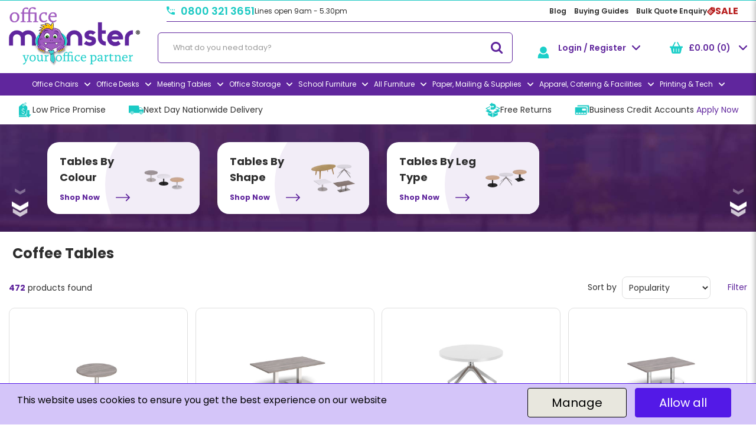

--- FILE ---
content_type: text/html; charset=utf-8
request_url: https://www.google.com/recaptcha/api2/anchor?ar=1&k=6LfX6fcpAAAAADKN9HFjlv42ujHjKxzsKdnuG-RW&co=aHR0cHM6Ly93d3cub2ZmaWNlbW9uc3Rlci5jby51azo0NDM.&hl=en&v=PoyoqOPhxBO7pBk68S4YbpHZ&size=invisible&sa=loginForm&anchor-ms=20000&execute-ms=30000&cb=v1vrcau9fo8o
body_size: 49534
content:
<!DOCTYPE HTML><html dir="ltr" lang="en"><head><meta http-equiv="Content-Type" content="text/html; charset=UTF-8">
<meta http-equiv="X-UA-Compatible" content="IE=edge">
<title>reCAPTCHA</title>
<style type="text/css">
/* cyrillic-ext */
@font-face {
  font-family: 'Roboto';
  font-style: normal;
  font-weight: 400;
  font-stretch: 100%;
  src: url(//fonts.gstatic.com/s/roboto/v48/KFO7CnqEu92Fr1ME7kSn66aGLdTylUAMa3GUBHMdazTgWw.woff2) format('woff2');
  unicode-range: U+0460-052F, U+1C80-1C8A, U+20B4, U+2DE0-2DFF, U+A640-A69F, U+FE2E-FE2F;
}
/* cyrillic */
@font-face {
  font-family: 'Roboto';
  font-style: normal;
  font-weight: 400;
  font-stretch: 100%;
  src: url(//fonts.gstatic.com/s/roboto/v48/KFO7CnqEu92Fr1ME7kSn66aGLdTylUAMa3iUBHMdazTgWw.woff2) format('woff2');
  unicode-range: U+0301, U+0400-045F, U+0490-0491, U+04B0-04B1, U+2116;
}
/* greek-ext */
@font-face {
  font-family: 'Roboto';
  font-style: normal;
  font-weight: 400;
  font-stretch: 100%;
  src: url(//fonts.gstatic.com/s/roboto/v48/KFO7CnqEu92Fr1ME7kSn66aGLdTylUAMa3CUBHMdazTgWw.woff2) format('woff2');
  unicode-range: U+1F00-1FFF;
}
/* greek */
@font-face {
  font-family: 'Roboto';
  font-style: normal;
  font-weight: 400;
  font-stretch: 100%;
  src: url(//fonts.gstatic.com/s/roboto/v48/KFO7CnqEu92Fr1ME7kSn66aGLdTylUAMa3-UBHMdazTgWw.woff2) format('woff2');
  unicode-range: U+0370-0377, U+037A-037F, U+0384-038A, U+038C, U+038E-03A1, U+03A3-03FF;
}
/* math */
@font-face {
  font-family: 'Roboto';
  font-style: normal;
  font-weight: 400;
  font-stretch: 100%;
  src: url(//fonts.gstatic.com/s/roboto/v48/KFO7CnqEu92Fr1ME7kSn66aGLdTylUAMawCUBHMdazTgWw.woff2) format('woff2');
  unicode-range: U+0302-0303, U+0305, U+0307-0308, U+0310, U+0312, U+0315, U+031A, U+0326-0327, U+032C, U+032F-0330, U+0332-0333, U+0338, U+033A, U+0346, U+034D, U+0391-03A1, U+03A3-03A9, U+03B1-03C9, U+03D1, U+03D5-03D6, U+03F0-03F1, U+03F4-03F5, U+2016-2017, U+2034-2038, U+203C, U+2040, U+2043, U+2047, U+2050, U+2057, U+205F, U+2070-2071, U+2074-208E, U+2090-209C, U+20D0-20DC, U+20E1, U+20E5-20EF, U+2100-2112, U+2114-2115, U+2117-2121, U+2123-214F, U+2190, U+2192, U+2194-21AE, U+21B0-21E5, U+21F1-21F2, U+21F4-2211, U+2213-2214, U+2216-22FF, U+2308-230B, U+2310, U+2319, U+231C-2321, U+2336-237A, U+237C, U+2395, U+239B-23B7, U+23D0, U+23DC-23E1, U+2474-2475, U+25AF, U+25B3, U+25B7, U+25BD, U+25C1, U+25CA, U+25CC, U+25FB, U+266D-266F, U+27C0-27FF, U+2900-2AFF, U+2B0E-2B11, U+2B30-2B4C, U+2BFE, U+3030, U+FF5B, U+FF5D, U+1D400-1D7FF, U+1EE00-1EEFF;
}
/* symbols */
@font-face {
  font-family: 'Roboto';
  font-style: normal;
  font-weight: 400;
  font-stretch: 100%;
  src: url(//fonts.gstatic.com/s/roboto/v48/KFO7CnqEu92Fr1ME7kSn66aGLdTylUAMaxKUBHMdazTgWw.woff2) format('woff2');
  unicode-range: U+0001-000C, U+000E-001F, U+007F-009F, U+20DD-20E0, U+20E2-20E4, U+2150-218F, U+2190, U+2192, U+2194-2199, U+21AF, U+21E6-21F0, U+21F3, U+2218-2219, U+2299, U+22C4-22C6, U+2300-243F, U+2440-244A, U+2460-24FF, U+25A0-27BF, U+2800-28FF, U+2921-2922, U+2981, U+29BF, U+29EB, U+2B00-2BFF, U+4DC0-4DFF, U+FFF9-FFFB, U+10140-1018E, U+10190-1019C, U+101A0, U+101D0-101FD, U+102E0-102FB, U+10E60-10E7E, U+1D2C0-1D2D3, U+1D2E0-1D37F, U+1F000-1F0FF, U+1F100-1F1AD, U+1F1E6-1F1FF, U+1F30D-1F30F, U+1F315, U+1F31C, U+1F31E, U+1F320-1F32C, U+1F336, U+1F378, U+1F37D, U+1F382, U+1F393-1F39F, U+1F3A7-1F3A8, U+1F3AC-1F3AF, U+1F3C2, U+1F3C4-1F3C6, U+1F3CA-1F3CE, U+1F3D4-1F3E0, U+1F3ED, U+1F3F1-1F3F3, U+1F3F5-1F3F7, U+1F408, U+1F415, U+1F41F, U+1F426, U+1F43F, U+1F441-1F442, U+1F444, U+1F446-1F449, U+1F44C-1F44E, U+1F453, U+1F46A, U+1F47D, U+1F4A3, U+1F4B0, U+1F4B3, U+1F4B9, U+1F4BB, U+1F4BF, U+1F4C8-1F4CB, U+1F4D6, U+1F4DA, U+1F4DF, U+1F4E3-1F4E6, U+1F4EA-1F4ED, U+1F4F7, U+1F4F9-1F4FB, U+1F4FD-1F4FE, U+1F503, U+1F507-1F50B, U+1F50D, U+1F512-1F513, U+1F53E-1F54A, U+1F54F-1F5FA, U+1F610, U+1F650-1F67F, U+1F687, U+1F68D, U+1F691, U+1F694, U+1F698, U+1F6AD, U+1F6B2, U+1F6B9-1F6BA, U+1F6BC, U+1F6C6-1F6CF, U+1F6D3-1F6D7, U+1F6E0-1F6EA, U+1F6F0-1F6F3, U+1F6F7-1F6FC, U+1F700-1F7FF, U+1F800-1F80B, U+1F810-1F847, U+1F850-1F859, U+1F860-1F887, U+1F890-1F8AD, U+1F8B0-1F8BB, U+1F8C0-1F8C1, U+1F900-1F90B, U+1F93B, U+1F946, U+1F984, U+1F996, U+1F9E9, U+1FA00-1FA6F, U+1FA70-1FA7C, U+1FA80-1FA89, U+1FA8F-1FAC6, U+1FACE-1FADC, U+1FADF-1FAE9, U+1FAF0-1FAF8, U+1FB00-1FBFF;
}
/* vietnamese */
@font-face {
  font-family: 'Roboto';
  font-style: normal;
  font-weight: 400;
  font-stretch: 100%;
  src: url(//fonts.gstatic.com/s/roboto/v48/KFO7CnqEu92Fr1ME7kSn66aGLdTylUAMa3OUBHMdazTgWw.woff2) format('woff2');
  unicode-range: U+0102-0103, U+0110-0111, U+0128-0129, U+0168-0169, U+01A0-01A1, U+01AF-01B0, U+0300-0301, U+0303-0304, U+0308-0309, U+0323, U+0329, U+1EA0-1EF9, U+20AB;
}
/* latin-ext */
@font-face {
  font-family: 'Roboto';
  font-style: normal;
  font-weight: 400;
  font-stretch: 100%;
  src: url(//fonts.gstatic.com/s/roboto/v48/KFO7CnqEu92Fr1ME7kSn66aGLdTylUAMa3KUBHMdazTgWw.woff2) format('woff2');
  unicode-range: U+0100-02BA, U+02BD-02C5, U+02C7-02CC, U+02CE-02D7, U+02DD-02FF, U+0304, U+0308, U+0329, U+1D00-1DBF, U+1E00-1E9F, U+1EF2-1EFF, U+2020, U+20A0-20AB, U+20AD-20C0, U+2113, U+2C60-2C7F, U+A720-A7FF;
}
/* latin */
@font-face {
  font-family: 'Roboto';
  font-style: normal;
  font-weight: 400;
  font-stretch: 100%;
  src: url(//fonts.gstatic.com/s/roboto/v48/KFO7CnqEu92Fr1ME7kSn66aGLdTylUAMa3yUBHMdazQ.woff2) format('woff2');
  unicode-range: U+0000-00FF, U+0131, U+0152-0153, U+02BB-02BC, U+02C6, U+02DA, U+02DC, U+0304, U+0308, U+0329, U+2000-206F, U+20AC, U+2122, U+2191, U+2193, U+2212, U+2215, U+FEFF, U+FFFD;
}
/* cyrillic-ext */
@font-face {
  font-family: 'Roboto';
  font-style: normal;
  font-weight: 500;
  font-stretch: 100%;
  src: url(//fonts.gstatic.com/s/roboto/v48/KFO7CnqEu92Fr1ME7kSn66aGLdTylUAMa3GUBHMdazTgWw.woff2) format('woff2');
  unicode-range: U+0460-052F, U+1C80-1C8A, U+20B4, U+2DE0-2DFF, U+A640-A69F, U+FE2E-FE2F;
}
/* cyrillic */
@font-face {
  font-family: 'Roboto';
  font-style: normal;
  font-weight: 500;
  font-stretch: 100%;
  src: url(//fonts.gstatic.com/s/roboto/v48/KFO7CnqEu92Fr1ME7kSn66aGLdTylUAMa3iUBHMdazTgWw.woff2) format('woff2');
  unicode-range: U+0301, U+0400-045F, U+0490-0491, U+04B0-04B1, U+2116;
}
/* greek-ext */
@font-face {
  font-family: 'Roboto';
  font-style: normal;
  font-weight: 500;
  font-stretch: 100%;
  src: url(//fonts.gstatic.com/s/roboto/v48/KFO7CnqEu92Fr1ME7kSn66aGLdTylUAMa3CUBHMdazTgWw.woff2) format('woff2');
  unicode-range: U+1F00-1FFF;
}
/* greek */
@font-face {
  font-family: 'Roboto';
  font-style: normal;
  font-weight: 500;
  font-stretch: 100%;
  src: url(//fonts.gstatic.com/s/roboto/v48/KFO7CnqEu92Fr1ME7kSn66aGLdTylUAMa3-UBHMdazTgWw.woff2) format('woff2');
  unicode-range: U+0370-0377, U+037A-037F, U+0384-038A, U+038C, U+038E-03A1, U+03A3-03FF;
}
/* math */
@font-face {
  font-family: 'Roboto';
  font-style: normal;
  font-weight: 500;
  font-stretch: 100%;
  src: url(//fonts.gstatic.com/s/roboto/v48/KFO7CnqEu92Fr1ME7kSn66aGLdTylUAMawCUBHMdazTgWw.woff2) format('woff2');
  unicode-range: U+0302-0303, U+0305, U+0307-0308, U+0310, U+0312, U+0315, U+031A, U+0326-0327, U+032C, U+032F-0330, U+0332-0333, U+0338, U+033A, U+0346, U+034D, U+0391-03A1, U+03A3-03A9, U+03B1-03C9, U+03D1, U+03D5-03D6, U+03F0-03F1, U+03F4-03F5, U+2016-2017, U+2034-2038, U+203C, U+2040, U+2043, U+2047, U+2050, U+2057, U+205F, U+2070-2071, U+2074-208E, U+2090-209C, U+20D0-20DC, U+20E1, U+20E5-20EF, U+2100-2112, U+2114-2115, U+2117-2121, U+2123-214F, U+2190, U+2192, U+2194-21AE, U+21B0-21E5, U+21F1-21F2, U+21F4-2211, U+2213-2214, U+2216-22FF, U+2308-230B, U+2310, U+2319, U+231C-2321, U+2336-237A, U+237C, U+2395, U+239B-23B7, U+23D0, U+23DC-23E1, U+2474-2475, U+25AF, U+25B3, U+25B7, U+25BD, U+25C1, U+25CA, U+25CC, U+25FB, U+266D-266F, U+27C0-27FF, U+2900-2AFF, U+2B0E-2B11, U+2B30-2B4C, U+2BFE, U+3030, U+FF5B, U+FF5D, U+1D400-1D7FF, U+1EE00-1EEFF;
}
/* symbols */
@font-face {
  font-family: 'Roboto';
  font-style: normal;
  font-weight: 500;
  font-stretch: 100%;
  src: url(//fonts.gstatic.com/s/roboto/v48/KFO7CnqEu92Fr1ME7kSn66aGLdTylUAMaxKUBHMdazTgWw.woff2) format('woff2');
  unicode-range: U+0001-000C, U+000E-001F, U+007F-009F, U+20DD-20E0, U+20E2-20E4, U+2150-218F, U+2190, U+2192, U+2194-2199, U+21AF, U+21E6-21F0, U+21F3, U+2218-2219, U+2299, U+22C4-22C6, U+2300-243F, U+2440-244A, U+2460-24FF, U+25A0-27BF, U+2800-28FF, U+2921-2922, U+2981, U+29BF, U+29EB, U+2B00-2BFF, U+4DC0-4DFF, U+FFF9-FFFB, U+10140-1018E, U+10190-1019C, U+101A0, U+101D0-101FD, U+102E0-102FB, U+10E60-10E7E, U+1D2C0-1D2D3, U+1D2E0-1D37F, U+1F000-1F0FF, U+1F100-1F1AD, U+1F1E6-1F1FF, U+1F30D-1F30F, U+1F315, U+1F31C, U+1F31E, U+1F320-1F32C, U+1F336, U+1F378, U+1F37D, U+1F382, U+1F393-1F39F, U+1F3A7-1F3A8, U+1F3AC-1F3AF, U+1F3C2, U+1F3C4-1F3C6, U+1F3CA-1F3CE, U+1F3D4-1F3E0, U+1F3ED, U+1F3F1-1F3F3, U+1F3F5-1F3F7, U+1F408, U+1F415, U+1F41F, U+1F426, U+1F43F, U+1F441-1F442, U+1F444, U+1F446-1F449, U+1F44C-1F44E, U+1F453, U+1F46A, U+1F47D, U+1F4A3, U+1F4B0, U+1F4B3, U+1F4B9, U+1F4BB, U+1F4BF, U+1F4C8-1F4CB, U+1F4D6, U+1F4DA, U+1F4DF, U+1F4E3-1F4E6, U+1F4EA-1F4ED, U+1F4F7, U+1F4F9-1F4FB, U+1F4FD-1F4FE, U+1F503, U+1F507-1F50B, U+1F50D, U+1F512-1F513, U+1F53E-1F54A, U+1F54F-1F5FA, U+1F610, U+1F650-1F67F, U+1F687, U+1F68D, U+1F691, U+1F694, U+1F698, U+1F6AD, U+1F6B2, U+1F6B9-1F6BA, U+1F6BC, U+1F6C6-1F6CF, U+1F6D3-1F6D7, U+1F6E0-1F6EA, U+1F6F0-1F6F3, U+1F6F7-1F6FC, U+1F700-1F7FF, U+1F800-1F80B, U+1F810-1F847, U+1F850-1F859, U+1F860-1F887, U+1F890-1F8AD, U+1F8B0-1F8BB, U+1F8C0-1F8C1, U+1F900-1F90B, U+1F93B, U+1F946, U+1F984, U+1F996, U+1F9E9, U+1FA00-1FA6F, U+1FA70-1FA7C, U+1FA80-1FA89, U+1FA8F-1FAC6, U+1FACE-1FADC, U+1FADF-1FAE9, U+1FAF0-1FAF8, U+1FB00-1FBFF;
}
/* vietnamese */
@font-face {
  font-family: 'Roboto';
  font-style: normal;
  font-weight: 500;
  font-stretch: 100%;
  src: url(//fonts.gstatic.com/s/roboto/v48/KFO7CnqEu92Fr1ME7kSn66aGLdTylUAMa3OUBHMdazTgWw.woff2) format('woff2');
  unicode-range: U+0102-0103, U+0110-0111, U+0128-0129, U+0168-0169, U+01A0-01A1, U+01AF-01B0, U+0300-0301, U+0303-0304, U+0308-0309, U+0323, U+0329, U+1EA0-1EF9, U+20AB;
}
/* latin-ext */
@font-face {
  font-family: 'Roboto';
  font-style: normal;
  font-weight: 500;
  font-stretch: 100%;
  src: url(//fonts.gstatic.com/s/roboto/v48/KFO7CnqEu92Fr1ME7kSn66aGLdTylUAMa3KUBHMdazTgWw.woff2) format('woff2');
  unicode-range: U+0100-02BA, U+02BD-02C5, U+02C7-02CC, U+02CE-02D7, U+02DD-02FF, U+0304, U+0308, U+0329, U+1D00-1DBF, U+1E00-1E9F, U+1EF2-1EFF, U+2020, U+20A0-20AB, U+20AD-20C0, U+2113, U+2C60-2C7F, U+A720-A7FF;
}
/* latin */
@font-face {
  font-family: 'Roboto';
  font-style: normal;
  font-weight: 500;
  font-stretch: 100%;
  src: url(//fonts.gstatic.com/s/roboto/v48/KFO7CnqEu92Fr1ME7kSn66aGLdTylUAMa3yUBHMdazQ.woff2) format('woff2');
  unicode-range: U+0000-00FF, U+0131, U+0152-0153, U+02BB-02BC, U+02C6, U+02DA, U+02DC, U+0304, U+0308, U+0329, U+2000-206F, U+20AC, U+2122, U+2191, U+2193, U+2212, U+2215, U+FEFF, U+FFFD;
}
/* cyrillic-ext */
@font-face {
  font-family: 'Roboto';
  font-style: normal;
  font-weight: 900;
  font-stretch: 100%;
  src: url(//fonts.gstatic.com/s/roboto/v48/KFO7CnqEu92Fr1ME7kSn66aGLdTylUAMa3GUBHMdazTgWw.woff2) format('woff2');
  unicode-range: U+0460-052F, U+1C80-1C8A, U+20B4, U+2DE0-2DFF, U+A640-A69F, U+FE2E-FE2F;
}
/* cyrillic */
@font-face {
  font-family: 'Roboto';
  font-style: normal;
  font-weight: 900;
  font-stretch: 100%;
  src: url(//fonts.gstatic.com/s/roboto/v48/KFO7CnqEu92Fr1ME7kSn66aGLdTylUAMa3iUBHMdazTgWw.woff2) format('woff2');
  unicode-range: U+0301, U+0400-045F, U+0490-0491, U+04B0-04B1, U+2116;
}
/* greek-ext */
@font-face {
  font-family: 'Roboto';
  font-style: normal;
  font-weight: 900;
  font-stretch: 100%;
  src: url(//fonts.gstatic.com/s/roboto/v48/KFO7CnqEu92Fr1ME7kSn66aGLdTylUAMa3CUBHMdazTgWw.woff2) format('woff2');
  unicode-range: U+1F00-1FFF;
}
/* greek */
@font-face {
  font-family: 'Roboto';
  font-style: normal;
  font-weight: 900;
  font-stretch: 100%;
  src: url(//fonts.gstatic.com/s/roboto/v48/KFO7CnqEu92Fr1ME7kSn66aGLdTylUAMa3-UBHMdazTgWw.woff2) format('woff2');
  unicode-range: U+0370-0377, U+037A-037F, U+0384-038A, U+038C, U+038E-03A1, U+03A3-03FF;
}
/* math */
@font-face {
  font-family: 'Roboto';
  font-style: normal;
  font-weight: 900;
  font-stretch: 100%;
  src: url(//fonts.gstatic.com/s/roboto/v48/KFO7CnqEu92Fr1ME7kSn66aGLdTylUAMawCUBHMdazTgWw.woff2) format('woff2');
  unicode-range: U+0302-0303, U+0305, U+0307-0308, U+0310, U+0312, U+0315, U+031A, U+0326-0327, U+032C, U+032F-0330, U+0332-0333, U+0338, U+033A, U+0346, U+034D, U+0391-03A1, U+03A3-03A9, U+03B1-03C9, U+03D1, U+03D5-03D6, U+03F0-03F1, U+03F4-03F5, U+2016-2017, U+2034-2038, U+203C, U+2040, U+2043, U+2047, U+2050, U+2057, U+205F, U+2070-2071, U+2074-208E, U+2090-209C, U+20D0-20DC, U+20E1, U+20E5-20EF, U+2100-2112, U+2114-2115, U+2117-2121, U+2123-214F, U+2190, U+2192, U+2194-21AE, U+21B0-21E5, U+21F1-21F2, U+21F4-2211, U+2213-2214, U+2216-22FF, U+2308-230B, U+2310, U+2319, U+231C-2321, U+2336-237A, U+237C, U+2395, U+239B-23B7, U+23D0, U+23DC-23E1, U+2474-2475, U+25AF, U+25B3, U+25B7, U+25BD, U+25C1, U+25CA, U+25CC, U+25FB, U+266D-266F, U+27C0-27FF, U+2900-2AFF, U+2B0E-2B11, U+2B30-2B4C, U+2BFE, U+3030, U+FF5B, U+FF5D, U+1D400-1D7FF, U+1EE00-1EEFF;
}
/* symbols */
@font-face {
  font-family: 'Roboto';
  font-style: normal;
  font-weight: 900;
  font-stretch: 100%;
  src: url(//fonts.gstatic.com/s/roboto/v48/KFO7CnqEu92Fr1ME7kSn66aGLdTylUAMaxKUBHMdazTgWw.woff2) format('woff2');
  unicode-range: U+0001-000C, U+000E-001F, U+007F-009F, U+20DD-20E0, U+20E2-20E4, U+2150-218F, U+2190, U+2192, U+2194-2199, U+21AF, U+21E6-21F0, U+21F3, U+2218-2219, U+2299, U+22C4-22C6, U+2300-243F, U+2440-244A, U+2460-24FF, U+25A0-27BF, U+2800-28FF, U+2921-2922, U+2981, U+29BF, U+29EB, U+2B00-2BFF, U+4DC0-4DFF, U+FFF9-FFFB, U+10140-1018E, U+10190-1019C, U+101A0, U+101D0-101FD, U+102E0-102FB, U+10E60-10E7E, U+1D2C0-1D2D3, U+1D2E0-1D37F, U+1F000-1F0FF, U+1F100-1F1AD, U+1F1E6-1F1FF, U+1F30D-1F30F, U+1F315, U+1F31C, U+1F31E, U+1F320-1F32C, U+1F336, U+1F378, U+1F37D, U+1F382, U+1F393-1F39F, U+1F3A7-1F3A8, U+1F3AC-1F3AF, U+1F3C2, U+1F3C4-1F3C6, U+1F3CA-1F3CE, U+1F3D4-1F3E0, U+1F3ED, U+1F3F1-1F3F3, U+1F3F5-1F3F7, U+1F408, U+1F415, U+1F41F, U+1F426, U+1F43F, U+1F441-1F442, U+1F444, U+1F446-1F449, U+1F44C-1F44E, U+1F453, U+1F46A, U+1F47D, U+1F4A3, U+1F4B0, U+1F4B3, U+1F4B9, U+1F4BB, U+1F4BF, U+1F4C8-1F4CB, U+1F4D6, U+1F4DA, U+1F4DF, U+1F4E3-1F4E6, U+1F4EA-1F4ED, U+1F4F7, U+1F4F9-1F4FB, U+1F4FD-1F4FE, U+1F503, U+1F507-1F50B, U+1F50D, U+1F512-1F513, U+1F53E-1F54A, U+1F54F-1F5FA, U+1F610, U+1F650-1F67F, U+1F687, U+1F68D, U+1F691, U+1F694, U+1F698, U+1F6AD, U+1F6B2, U+1F6B9-1F6BA, U+1F6BC, U+1F6C6-1F6CF, U+1F6D3-1F6D7, U+1F6E0-1F6EA, U+1F6F0-1F6F3, U+1F6F7-1F6FC, U+1F700-1F7FF, U+1F800-1F80B, U+1F810-1F847, U+1F850-1F859, U+1F860-1F887, U+1F890-1F8AD, U+1F8B0-1F8BB, U+1F8C0-1F8C1, U+1F900-1F90B, U+1F93B, U+1F946, U+1F984, U+1F996, U+1F9E9, U+1FA00-1FA6F, U+1FA70-1FA7C, U+1FA80-1FA89, U+1FA8F-1FAC6, U+1FACE-1FADC, U+1FADF-1FAE9, U+1FAF0-1FAF8, U+1FB00-1FBFF;
}
/* vietnamese */
@font-face {
  font-family: 'Roboto';
  font-style: normal;
  font-weight: 900;
  font-stretch: 100%;
  src: url(//fonts.gstatic.com/s/roboto/v48/KFO7CnqEu92Fr1ME7kSn66aGLdTylUAMa3OUBHMdazTgWw.woff2) format('woff2');
  unicode-range: U+0102-0103, U+0110-0111, U+0128-0129, U+0168-0169, U+01A0-01A1, U+01AF-01B0, U+0300-0301, U+0303-0304, U+0308-0309, U+0323, U+0329, U+1EA0-1EF9, U+20AB;
}
/* latin-ext */
@font-face {
  font-family: 'Roboto';
  font-style: normal;
  font-weight: 900;
  font-stretch: 100%;
  src: url(//fonts.gstatic.com/s/roboto/v48/KFO7CnqEu92Fr1ME7kSn66aGLdTylUAMa3KUBHMdazTgWw.woff2) format('woff2');
  unicode-range: U+0100-02BA, U+02BD-02C5, U+02C7-02CC, U+02CE-02D7, U+02DD-02FF, U+0304, U+0308, U+0329, U+1D00-1DBF, U+1E00-1E9F, U+1EF2-1EFF, U+2020, U+20A0-20AB, U+20AD-20C0, U+2113, U+2C60-2C7F, U+A720-A7FF;
}
/* latin */
@font-face {
  font-family: 'Roboto';
  font-style: normal;
  font-weight: 900;
  font-stretch: 100%;
  src: url(//fonts.gstatic.com/s/roboto/v48/KFO7CnqEu92Fr1ME7kSn66aGLdTylUAMa3yUBHMdazQ.woff2) format('woff2');
  unicode-range: U+0000-00FF, U+0131, U+0152-0153, U+02BB-02BC, U+02C6, U+02DA, U+02DC, U+0304, U+0308, U+0329, U+2000-206F, U+20AC, U+2122, U+2191, U+2193, U+2212, U+2215, U+FEFF, U+FFFD;
}

</style>
<link rel="stylesheet" type="text/css" href="https://www.gstatic.com/recaptcha/releases/PoyoqOPhxBO7pBk68S4YbpHZ/styles__ltr.css">
<script nonce="ZJFJIQTsFnWYMwg1A51qUw" type="text/javascript">window['__recaptcha_api'] = 'https://www.google.com/recaptcha/api2/';</script>
<script type="text/javascript" src="https://www.gstatic.com/recaptcha/releases/PoyoqOPhxBO7pBk68S4YbpHZ/recaptcha__en.js" nonce="ZJFJIQTsFnWYMwg1A51qUw">
      
    </script></head>
<body><div id="rc-anchor-alert" class="rc-anchor-alert"></div>
<input type="hidden" id="recaptcha-token" value="[base64]">
<script type="text/javascript" nonce="ZJFJIQTsFnWYMwg1A51qUw">
      recaptcha.anchor.Main.init("[\x22ainput\x22,[\x22bgdata\x22,\x22\x22,\[base64]/[base64]/[base64]/[base64]/[base64]/[base64]/[base64]/[base64]/[base64]/[base64]\\u003d\x22,\[base64]\\u003d\x22,\x22RGMWw5rDusKRT8OSwplPTEDDtnlGan3DnMOLw67DqBnCgwnDmkHCvsO9NgNoXsK/[base64]/w5TDlArDunTDscOTKcOTIycxw5/Duy7DnQLDtjxZw61NOMOQwp/[base64]/w4fDs8KEwqvChHFowrsvKsKow5IVwod7wpzCsj/DjsOAfgTCuMORe1XDgcOUfVhUEMOYeMKHwpHCrMOPw5/DhU4YBU7DocKqwpd6wpvDoUTCp8K+w6HDqcOtwqMLw5LDvsKaYAnDiQhWJyHDqidhw4pRBmnDozvCm8KwezHDhsKHwpQXFRpHC8OvO8KJw53DtcKrwrPCtngTVkLCs8O+O8KPwoVze3LCpsKawqvDsxIxRBjDgcOtRsKNwp3CgzFOwr14wp7CsMOQZMOsw4/Col7CiTE5w6DDmBxywpfDhcK/wp/Ct8KqSsO8wqbCmkTCl0rCn2FGw5PDjnrCkcKUAnYhQMOgw5DDvwh9NS7Dm8O+HMKQwovDhyTDmcOrK8OUP3JVRcOnfcOgbBcyXsOcFMK6woHCiMKKwpvDvQR2w7RHw6/DrsO5OMKfccKEDcOOKsOeZ8K7w4zDl33CgmfDum5uLcK2w5zCk8Ofwp7Du8KwXsODwoPDt3crNjrCvjfDmxNFE8KSw5bDiyrDt3Y9LMO1wqtQwq12UijCrks5ccKewp3Ci8OAw6tae8KTB8K4w7xcwq0/wqHDhsKqwo0NSUzCocKowqsOwoMSOsObZMKxw6zDshErYsO6GcKiw4LDhsOBRARUw5PDjTvDtzXCnQdkBEMuKgbDj8OHIxQDwrHChF3Ci13CpsKmworDssKAbT/CmBvChDNWXGvCqWfCsAbCrMOTBw/DtcKVw6TDpXBTw6FBw6LCti7ChcKCEMOCw4jDssOpwpnCqgVcw57DuA1Nw7DCtsOQwq/CsF1iwrLCrW/CrcKPF8K6wpHCtXUFwqhAeHrCl8K4wpocwrdGSXVyw4jDkltxwph6wpXDpzApIhhAw7sCwpnCnUcIw7l3w7nDrljDu8OkCsO4w6fDuMKRcMOVwrdWaMKIwoc/wpUyw7jDksOsKlcGwpzCssOjwq0tw7HCry/DlcK/ByHDvzJHwpDCjMK+w5ZEw7FqasKvUQlTOGwRH8KhMcKhwohJSDfCqMOSVV/ChcKxwq7Ds8KQwqopZsKdAMK2I8OwamUUw7oSOj3CssKiw60lw6AxMyRywqXDlDrDpsKdw4ZewpZbdMOHO8O4wpwcw7cDwoHCgEDDosKbGAhowrjDgDLCr03CplHDhmLDpU/Cn8OkwqVgbcO7ZUh9E8KmacKwNxh9ACDCoyPDmMOiw6zCgSd4wrIOdVUWw7M7wqN/[base64]/ChsKUVsOjw5HChwbCunMgOsOsc8K9wpPDlXrCh8KqwpfCisOWw5hXG2XCkMOGWDJ4T8Kaw642w6gFw7LCiXhsw6cswo/[base64]/CnFfDrcKjJmJ0RcODUgVkw67DiMKyw77DojBAwpZiwoF3wrrCuMO9JF42woHCl8OIeMKAw5RAdj/[base64]/Cr07Csjh8F8K9wr03InVjU0g0EsO9GHTDlcOHw7Epw7p8wp55CgTDqRzClcOGw7zCuXwQw6fCqXBQw6vDqjDDhSQhNxTDsMKAw4DCosKSwphSw4nDiA3Cg8Osw5jCp0HCqT/CkMOHez9UScOgwrRRwoHDhWt1w79/[base64]/DpsOLBEtNw5lEW8O7w7/[base64]/[base64]/DiF7CocOzZsKjwrvDuMKbGsOMf2IVK8Obwo7DnR3DrcKeGsKEwogkwrkzwpTCu8Onw6/[base64]/[base64]/[base64]/w7RyEVYDfWnCp1kIw5nDh8K6eH/DrwXCkcO/[base64]/dcKMBcODw4ROw4Vpw7o8wrbDg05dwp5nMCsbMsOkfcOUw53DqX8zAsODNnEIKngMGzQTw5vCjMKHw5lQw41Laj8zRsKyw4tJwqoew4bCmwpFwrbCj0kDwobCtBIwIR8GZwxJYidRw4YySMKSfMKKDQzDjGzCkcKGw59GTS3Dtm9JwpXChMKhwrbDu8ORw5/DmsO1w5sww7fCuxjCpsK0VsOrw4VwwpJxw4VNKMO1YGPDnxhYw6zCocO8S3fCqTp7wr5LPsOYw7fDjG/CmcKMRijDj8KWcXzDiMOMFivCh2DDv04ZMMKEw4APwrLCkwjCi8Oow73DssKjNsOLwosyw5zDt8OkwrxIw4vCjcKtdsOdw7U0XcOEXBF8w5vCvsKnwrwxMGXDvnjChQc0VidKw6PCi8OCwrrDr8K6b8KrwobDn1ITJsK6wqRlwpvCpcK/KAvCk8K/w7HCnAkOw4LCrHBfwqYWDMKhw4MDCsOGQMKINMO/LMOVw6HDvRjCqMOySEU4B3XDlsOsQsOeEFY2R09UwpJ/[base64]/[base64]/DmMOLYMKwfmNiMsK6wqjDqMK9anbDksOiw4oabULCscK2FhbCmsKHeT7Dg8Kywohzwr/Dik/DligDw4M9F8Oqwr1Aw606GsO+fU4+bGo8W8OgTHw5VMO2wocvbjzDvm/CtwsNc2oAwrrCsMK9EMK9w7tjQ8KDwoI5KBDCu37CllJ8wo41w7HCuRfCr8Knw4PDu1zCoGjCvGgdecOPL8KIwrcdZ0/DksKWasKcwpPCmj4uw6/DtsOqXXRYwokSasKmw4VKw6bDuiHDmWTDj27DoyE+w4dHFxfCszTDs8Kfw6txXDrDrcKhVDMiwqDDu8KjwoDDuApqMMK0wqJdwqUtE8KYd8OwA8KXw4ELEsOMXcOwc8OLw53CgsKRYkhRaDEuCR1pw6R9w6/Dt8O0O8OsRRLCmsKmb0A2dcOfAMOhw7rCqMKUN0B8w6/[base64]/[base64]/DqEfDsn9qDxpYw5kLwojCnzHCoxLCgkZhb1JiTMOiHcO2wrPCpWzDmgHCi8OFc3ktdMKtfiEnw64xV2RUwoQQwqbCgcKjw4vDlcOaAippw5/[base64]/CjcOQbWzChljCmiVFw4tZWsKOwqtFw5XDqHZNw5zDj8K4woRiN8KvwoHCuHHDssKkw7hWDg8Lwr/Cu8OJwrPCqyERfE8vGnTCgsKdwqnCt8Ocwp1iw4cyw6LCtMOLw7lKR0bCvCHDlk5OFX/Do8KoMMK+LVV7w53DpE0wfizCpcKiwrk/[base64]/DvgbDuMOXM8Ovw5gCw6V9S8Oqw6IYJ8OWwp8eGzfCiMKsXMOPwp7Dr8OCwqjDkAzDm8OHw51TXcOEcMOyRQfCjRbClsKFEWjDgMKHNcK+QV/CiMOwLRctw7nCgMKJAsO2Yl/CpR/[base64]/[base64]/EcOnw5TDlEIrwpfDnRbCtVjDt8Opwp8JdMOuwqxPKA9Owp3DpGtDYG1MbcKjAcKAfzTCvinDp31+WxMsw47DlVopdsOSF8OJek/Dqg95b8Kkw70aE8OHwpkgB8KCwrbCgDcGA1oxQD4DGsKxw63Do8K6GcKsw7xgw7rCiBHCsRNVw7fCoHTCg8KZwptDwqTDlEvCvnpvwqE2w7nDvDErwpwOw5XCrH/CmQFuKWd4SRd0wo7ClMKPLsKzZQcOYcOZworCl8ORwrPDqsOcwoIfLCfDkx8Mw58TGMO4wpHDmBLDgMK3w75Rw7nCj8KvSy7Ci8Kvw4nDiWYiCHvCkcOJwoRVPmJMRsOaw6zCusOtGiIrwqHDoMK6w7/CtsOvw5kqQsObO8OrwoYkwq/DoDlTFj13IMK4YXfCusKIKXIuwrDClMKbw6ANFUTCvA7CucOXHMOlUSvCmTVqw6YqTHnDsMOUA8KYHXQmQ8KGEWtzwqszw53CvsKBQwjCr3tHw6DDt8OCwrMZwpfDlcOWwr7DuWTDvCVrwq3CosO2wppHB2U4w7Bgw4A7w7/[base64]/[base64]/DpE7Du8KYwrB3SVBYwoXDs2p0C8K1e8KgCMKoHFBoc8KqCTMIwqclwooYXsKpworCj8KCa8OUw4DDmFhTGlDCp3bDksK9TmTDvcKedlpnEcOJwoUuGHfDmVzCmifDgsKPEF/CssOIwp8JJzc/AH/DlR/[base64]/w4Afw7NAw5rCpsOBfXrCisK4w5PDtxbDhsKGw7fClsO2RcKlw5jCtyMrD8KXwoplNzsUwqLDtmbDmy0/V0bClhnDoUB4OsKYUj0QwoImw6ZTwpzCsgbDlwjCpsOjZm1ITMO/[base64]/Cs3jDhBZqSBzCsCDCpsKcBC3DlFl+w5TClsONw6LDjGBnw71/OEzChTMDw5HDicOBNMO2en80B0LCiirCtMOlw7nDlMOGwpTDnMO/wq1iw6fCksO5UloSw49Qw7vCl0TDl8Kmw6YmQMO3w4EXDMKow4t0w7dPAg/Dv8KQJsOWTsO5wofDn8KJwr0rcW5/w7fDo30YcXvCn8OvZRJrwozCm8K+wrECcsOoMTwWNsK0O8OWwrvCpcKKBsKJwqHDqcKTS8KXMMOKbzJdw4gzZDI9Q8OVB3hPdR7Cl8K9w70EVUQoMcKKwpzCkAtfLBh9GMK1w4LDnMONwqnDgsKoIMOXw6fDvMK/R1DCvcOZw5rCu8KpwrN3fMOKwrTCunDCpRPCgsOGw7fDvUnDqlQQPkZQw4k+LcOwCsKew4V7w4oewpvDscO2w40Dw67Cj0Ikw5I3R8KzBjnDkjpBw5dSwrMobCTDpy4wwr5MS8OKwr1aDMOhw7hSw7R/[base64]/CpsKvQwLClUXCjMOvIsKjwpE+cMK3XyDDm8KBwoDDrUvDq33DmEUNwoLCs0/Ds8OVQ8OjUyVPE2/DsMKvwr9+w6k9w7Fgw6rDlMKRbcKyXMKIwoRWVSwFdcO/Tm4wwrIEHxM2wr4UwpRGYCs6Iyd/wrrDuibDrjLDh8OiwrUYw6HCswbDosONV2bDt25iwqHDpB1peT/[base64]/DrU9wTMOxwqfDtsOJw5BYwr3CnmrClcObGcKwX1o+elbCjsOAw6PCqMKKwqnCpBXDo042w4oeQcKAw6nDvTjCisOINcKAWSXDvcOSV21DwpPDv8KEekvCgTE+wq7DkVF/KnZ/AhpmwrhoYDFFwqnCowtIKU7DrlrCsMOQwph3w5LDoMOHA8KcwrUywqTCszNWwo3ChGfCiAErwoNFwoRWQ8KINcOSZcKvwr1ew77CngJ0wpjDoTpNw4E3wo5hBsOpwp8yEMOecsOfwqF1dcKeekjDtjfCqsKZwo89OMOww5/DgzrDncOCasOiZsOcwoYlVmBxw6Zhw63Cq8OiwrcBw6FoEDQyKT3DscK0TsKGwrjDq8KXw70KwqNWJsK9IVXChMOhw5/ChcOIwoMhFMK5BGjCusKPworDlEBCOsKSBizDtlbCtcOZDl4Tw5hrKMOzwqbCpnxED35twqrCkwXDicKKw5bCviLCkMOEK2vDrXQuw5d/w7HCllXDo8Odwp/CpcOPQ2ocIMOkeEg2wpTDlcOgXB0ww741wqHCrcKnTxwwI8Omwr0CKcKNNno3w5rDo8KYw4JtQsK+UMKbwqhqw7shZsKhwpgfw6/[base64]/wqTDjQPClSLDgMKFwqPDr8OHbzLChsOBWVtywrvCvBJTw783BC8bw6vDu8OHw7PDm8KYfcKHwoPCqsO4WMOGCcOtHMKNwqcHTcO5GMKNEMK0P3jCq1DCpTXCu8OKFwnCocKhV3rDmcOCScKiZ8KbQ8O6wrLChhPDhcOzw402S8K6MMO9R18qWsOEw5zCqsKQw5sDwo/[base64]/[base64]/[base64]/NsK5wrUKw4JHWU3CtsKoQTjDnETCujjCocK1McOHwqAxw7zDojh8FCkHw7dFwpMQYsKJRGnDrkd7Pz3Cr8KswrphA8O/[base64]/Cs3ktw6JmXh43w5PCsMKGwrV8w4bDikISw6vDpF9NccKaEcOSw4HCrnFZwp3DqTYiWn/CuyMjw5sVw6TDiBNtwqoRPA/CjMKvwo7Dom/[base64]/DmXR/w5cDMDwqKV4qN8KVYG40w6kfw5XCsglsRzPCsSHCkMK4JHguwpUswrFGHMKwc2gjwoLCicKKwrFvw5PDrmXDscOIKBU1Uzsdw44lU8K6w6bDjD1mwqPClW00IR7DhcOxw7PCqcO6woYSw7HDjyhOwp/Cj8OCFcO8wp8fwpvDii3Dv8KVIylIRcOXwpcQFV4xw7dfHnI4A8OCGMOrw4XDvsO0ChdhMg81dMKcw60dwqVgKWjCmg4uwprCqmoOwrlEw6rDhx8/R0TDm8OVw6xibMOTwrrDnCvDk8OXwojCv8OfeMO5wrLCqkIuw6FCTMOjw7rCm8OgHGIEw4LDmX3CgcKpGgzDmsOYwqfDkcKfwozDgwDDjcKZw4XCnV85GVYKSD5oVcKiOk9CRgd4CFDCkTbDnGZZw5LDnSEBPcK4w7wnwrzCpTnDhQ/Du8KFwrR/DWMDSMOaaDrChcOPICXDnMO9w79Rwq8nAsOZwoltdcOvNRtZfsKVwpDCrRo7w67CuxbCvk/Cm2PCn8OowqFcw4fCjjPDoy9dw6QhwoXDv8OBwqgVNlfDpsKbMRlMVmNnwrRpe1PCi8OhHMKxP3hTwq5FwqF0GsKWTMONw6jDjcKBw5LCui4kVcKLImLChkpFDQclwrNkBUAlSMK6H0xrbFpgUGJgSCgtNcOaGS15wovDoXPDqsKPw68Vw6/DuxPDlnNxfMOOw5TCkkwVI8KVHErChcONwq8Dwo/[base64]/DphnDk2JzPjnCoH8cGsKlw6HCicKnQlfCjkNGwo0bw74RwoHCnTcMVX/Dn8OAwoofwpzDlMKuw79DfV5twqTDqMOowrPDm8KYwrodYMKiw5nDl8KPY8OgJ8OsIDdzD8Oiw6DCgAEAwpHDmn4Uw40Aw6rDpyJUNsKGLMKsbcOxYsOLw6sNI8OMJAzCrMOdJMK+woo0VkvCi8K3w4vDhA/Dl1oybV10EVEuwrHDrx3DrhLDrsKgDUTDlVrDl0XCnE7DkMKGw6NQw6MDWRsNw7LCuQw7w6bDu8OKw57DiF8rw4jDinErbGFRw7xsScKDwpvClUHDn3LDncOlw7QgwoBxWMO+w7jCpSIww5F8JVoDwqpECStiZVgywrteU8KCOsODBnkhRsKxThbCimLCkg/[base64]/V2diw5bDn8OAN8K/wpfCl8KwPMKWBCzDvMO0wrFowrDDksKlwpjDt8KXX8OFJxU3w4MUZsKFb8OXaSIJwpgxNyLDu1AMa3Ikw6PCp8KQwpZawozDt8OTWUPCqgTDpsKqMMOzw5jCpl/ClMODOMOTHcKSbWh0w6wPZcKRAsO3PsK1w7jDhAjDpcKTw6ZkLcOyFW7DuAZ3wp8dDMOPKT0BQMOjwqRRcFbCvE7DuyTCrBPCqTBOwrQow57DgjrDkQ5WwrZIw7/[base64]/wp7CnhvChEzDi0Bzwp5qw4DCmcKSw5NQTMOKV8Ozw4zCvcKNYMKhw6fCoFPDsEzCkgnChFEtw6lcesKTw5ZlT3QcwrvDrUFqXT/Doz3CosO1d0lew7vClwjDtVk2w4lWwqnCksODwrp5IsKyIsKCWMOQw6c2wo/CqRMILMK3G8K7w7XCi8KpwozDrcKVcMKgw4TCkMOMw4vDtsK6w6Yew5VgZQ0NEMKEw7DDhMO1Jm5bP2Mcw6YnAWbCk8OnIMKHw6/CnsK5wrrDj8OsBcKUIw7CoMKnIMOlfTLDksKiwoxcwofDvMOKwrHCny3CinXCj8KeRjnDj33DiFRIwrnCgcOvw4UQwqPDjcKVTMK0w77Ck8K8wrwpKMK9w5/[base64]/wrEIw7HDjcOsw6nDlcKcQMKaYjTCh8Kbw5bCo2LDujfDtMKQwoHDuiZYwooZw558wpPDqcOMfB1OYATDssKjO3LCk8Kyw4HDtW0xw7/DjGrDjMKqw6nCoUzCuTEAAkcLwpbDqFzDu3pDVMOxwogWAxjDl0oLbsKzw4TDlldVwpnCr8OySSnCiTzDj8K+EMO7OlvCn8O3HShdXSstL3dXwrXDs1HCii4Aw6/CrALDnE4jJsOBwr7DihbCgUkFw5HCnsOtHgvDpMOhR8OAfmIYQGjDkw5jw74ywrzDtF7CrCgOw6LCrcKKfcKTEcKzw5zDqMKGw4pVLMOMKsKZAnPCpgbDh3AzCjnCpcOqwqciV1R8w7/[base64]/[base64]/[base64]/GcKiMXEUAhU0wrTDjcKxwpBGAMOhwpJhw7Evw5PCmsKCLglnC3TCscOdwoLCrUrDrcKNSMOsBcKZRkPDtsOoPMOdOMOYdD7Djkktf1TDs8OhPcKbwrDDh8KeAMKVw4EkwrJBwqLDr1IiQwHDoDLCrDROT8Oyd8KmDMOLD8KtBsKYwpkSwp3DmwjCmMO6UMOrwp/DrnXCk8Otwo9ScElTw6IbwrHCsTvCginCgyYXQ8OwNcO1w64DMsO6w7U+exPDmzBbwrvDtnTDiU9/Fw/DhsKDTcOaF8OewoZAw59cO8OCc1sHwrPDqsOWwrDCpMKGHjV5OsOUM8KZw6rDkcKTecKtBMOTwrFoZ8KzZMKXYcKKJsOwYsK/wp7CuBU1wqRBLcOteW8vYMKOw5nDpFnCvQ9bw6fDkFXCncK/w4LDhy/[base64]/Csk7CiMKcwqjDpsOVwrLCrcOPwobClsKfXUNWN8Knw61rwqIMSG/[base64]/CscO0TsOvXMOad2nDuMKlw7Q/w4dawrpwe8Ouw4tew4PDvsK5MsK+bF3CoMOuw4/DoMKlU8OvP8O0w6ZKwrQrRGkNwrHDtsKCw4PCpTTCnsOnw4V7w4PDgH3Cox5XD8OwwrfDihlcLmHCslo0IMKZC8KIIcKYOXrDvRFQwqLDp8OeGlXCrUQRYcOjBsOCwqURbSPDoVxSwqrCkixBwpzDjgoGU8KjQcK8HmHCscOXwp/[base64]/DngjDuMOGwpFowopmw6B3wqBhwpNpXVPDpyMKaAooG8K8eVbDisOCJk3Cok0VGXVrw6AIwo/[base64]/[base64]/LcKIwo7Cu8KpD3xxwoPCs8KMDydqwrjDmcOuwrzCqMOnacOlEENsw4FWw7QRw5fChMOJwpoyWinCmMKBwrxafiZqwoY6dcO+RC7Ci3RnfVAmw4dYS8OjecKxw5lVw6tTJ8OQfDFowrFPwpHDksKvBWB/w4nCvsKOwqXDv8KNGlrDv2Y+w5XDljoeTMOVKH5CRkTDhgjCqhtaw5otIGFtwrVrEMOOTB5Jw5vDuxrDjsKww59xwo3DrcOZwqTCtjgYPsKHwpLCssKERMK8bw3CsBbDsU7Di8OOacKiw4QcwrTDtzs/wp9QwonDtEwaw5rDqWXDsMOvwqTDr8KpGMKgWDxrw7nDuxosEcKRwowvwrFdw4lwMhBwZ8KNw7xLFjdhw6lTw4/[base64]/CgB8GWMOlwr1gb8OSQXhNwq4DeMOVXMK0SsOZFEcDwoImwpjCr8O5wqHCnMOnwqBAwqDDisKTQcOKfMOIK2PDpmfDlVDCjl0LwrHDpcO9w6cQwrDCgsKkIMORwoRpwoHCtsKiw7LDuMKmwoXDpljCujbDmEFoAcKwLMOQWSVQwrdSwqolwo/DkcOFQEzDjE5sMsKAByfDp0ETGMOgwqnCgcK3wrjCgcKELkXDjMKXw7Qsw6jDuU/DrAkXwrPCiHAhwozCtMOkX8KgwpvDqsKGEx5gwojDgmAZKcOmwr8nbsOkwoIzdXJZJMOuT8KYTHDDnC9Bwod3w6/DmMKWwqAvEMOjw5vCo8OLwr7DhVLDs0NKwrfCp8KAw5nDpMOfU8O9wq0CGGllfcODw6/[base64]/DoVckwpLDiMONwq3DglAiLMKLw5AuIT5LIcOFw4fClMKqw6JcVA5bw5AHw6nCoxzDhz1fYsKpw4PCnRfCncK3WMKpPMOZwqVfwoBdNhc7w7TCvFDCo8OYFcO1w6V5w51GSsOHwqF/w6TDkydDFSQnbFNsw71XbcK2w7hLw7bDkcO0w7cRw5HDuHjDlcKHwofDkhjDjSs+w7MXLXnDnE1Bw6nCt07CghLCrsOpwqnCv8KpJMKUwopawp4JV3VDTG5Cw65Gw7zDsWjDjsO5w5TCtcK6worCi8OBdVNaExcyEGx5LnLDnMKKwqcPw7pUJsK/[base64]/w4g1aVVLKMOgw4vCoMKyA8KVIWnCl8KcC8KWwp/DisKow5waw7LDqsOzw6BqIDcZwpXDkMOhX1TDusOmT8OPwokweMOJaE5xTwnDnsK/EcKRw6TClsKQYSzCvyfDmCrCjBpVHMO+L8OPw4/Dh8KqwrUdwpR8YndCNcOEwosUBMOiUBbCvMKOb0DDsDoDVkBZLHTCnMKCwpBwFwjDisKUR0/CjV3CgsKWwoBzEsKLw63DgcKBNcKOAnHDs8OPwr8Cwr/DisKKwpDDtwHCr0gJwppXwpg7wpbCp8KHwrzCosOPVMKAbcOQw6Vww6fDq8OswooNwr/CshQdHsOGN8KeNgfCq8OlTlrDjMK3w6wUw6wkw4smBsKQccKAwrNJw47Ch0fCicKvwrvCpcK2SQxKwpFSTMKlXMKpcsK8csOMIC/[base64]/[base64]/[base64]/CkMKZUj4iw7Ndw617IXJPw4/DqyrCoMKDI1XClhHCvl7CvsK/[base64]/[base64]/DpcKVSnzDlcOkw6tpw5/Dli8Ow7PDkcK9JGw9WDHCnz1NRcOQVX3DpcOQwqPChArCqMO3w5LCi8KQwpMQcsKod8KbDcOpwoPDoF5Gwp5Fw6HCj1Q5DsKqWcKJOBzCuUQFGsKawr3DoMOTPDUgCUbCrE/Cmn/DmlcmLsKhGsOjRTTCjXrDmXnCknzDlsOtfcKCwq3CvcO2wrh1OWLDp8OdD8OFwrnCvsKyGsKqSjB3R0/Dv8KsGsOyBE0Vw7J+w4LCsTU2wpfDj8KcwqkYw6o9SHIZHR9GwqZiwo/CiH8dGsKQw6/CoCIsJQXDhw9OD8KIXsOMcTzClsO9wp0TC8KVCwdmw4Vlw7zDjMOSCxnDgWTDgsKSRVAOw7jClMObw5XClsO7wqjCgHsgwpvDgRXCjcOrF35FbXoPw4jCtcOvw5PCo8K2wpEwVyotT2MuwrPCikXDhH/CisObw5fDtcKFTi/DnEXDnMOsw4vDk8OKwrEMFhnCpikRBhjCjcO2FE/DhFbDhcO9wqrCuFUTRi50w4bDnn7CvjhYMFtUw7HDnDJ/bhBkS8KDTcOqOD/CjcKdHcOlwrIXakU/[base64]/DicOgZcKiGMOIw4tOwr3CpcOwfS4LQcOFbx8tw6tKw41JfwYOZcOgY0dyHMKjPjnDpl7DlcKyw5JPw5bCmcOBw7/CkMKldFYjwqZIRcKCLBnDksKowpZxVQVLwpvClgfDrCQsFMOCwpVzwrhRXcKfcsKjwqvDv3IfTwtoQ1TDvVbCnlzCv8KHw5jDpsKMH8OsGUsRw53CmnsCRcKMw7TCkREIcH/DoxYtwoUtKsOuJ2vCgMOHDcK7SRp6cC8hPcOkD3PCk8Oqw5oyEHggwpHCpUwbwrfDq8OWfWUVdAVtw45qwqPCqsOAw4zCrwPDtMOYO8O5wpTCjwDDpX7Dqht/RcOdawHDo8KbfsODwqh1wrTCjjfCjMKuwpZnw6JCwozCqkpBZsKHNmIiwolww5g/wqfCtAYpbcKZw7pewrLDmsKnw6bCmTUjLlLDgMOQwqMaw7DClQNMdMOZOsK6w7Vcw4AGTizDjcOlwq/DrRxrw4TCgGg5w7HDkW8FwrvCg2lcwphoChHDrhnDp8KBwqTCusK2wowPw5fDlsKLf3HDm8K3KcKKw4tgw6xyw4/[base64]/[base64]/UcO+KMOXwpB+wqcWw53CqU0HwqzDt2NVwpHCkC47w4/DtTNncH0vVMK6w5BOF8Kse8K0N8OUPcKjUWcaw5dXBhDCnsOsw6rDuT3CsQkywqFHL8OhfcOIwrrDmTBDRcKCwp3CqxVpwoLCucOwwoszw5DCpcK8VWjCtsOnVCIbw7TClsKpw58/woknw7/[base64]/Cv2w+wqwqTMOoVAFzwr5mQ1bDjMKMw4VowpBBQn/Ds24mIcKRw4FANMOXEm7CgsK/wqnDhg/DscOkwrVrw5dvcsOnRsOWw6TDvcKoIDLCmMOWw4PCo8OLKgDChXXDuCd1wrsmwrDCqsOVRW3DrArCmcOrBSvCp8KXwqhKMcOHw7h+w5wZPj45ccKuDTnCjMKkw7IJw5/DvcKnwo87Gj7ChFrCjBh2w5tnwq0QaBclw4JJexvDtzYhw6HDr8KCVCp2wo9Bw4cwwpLDix7CgWXChMOGw7bDnsO8JRUZNcKxwrTDnHLDuzYDPcO5NcOUw7oNLcO0woHCgsKIwoLDksOxOAF4SADDrXvCksOQwr/CrSwJw6bCrMO6AGnCrsKdXcKyFcKMwrjDiwHDqiFpYmbDtW8ew4zCgnE7dcKyHMK9anrDvFrCiGEPEMO5GsORwrbCn34Nw7vCscK+w7xMJx/Cmj5gAWLDhRQ6wrzDsUfCm0LCnHhPwooAwq3Cv2wUHRRXXcKOYXcTdsKvw4M7wrg4w4I0wp0EThvDoRpqC8OCb8KTw4HDrcOSw6TCl0o/ccKrw411ZcKOMRsiVA9lwpw0wrQjwoLDssKBZcKEw4HCg8KkHQIUJ2fDkMO/wpQzw45nwr/ChzLCiMKTwoBhwrXCuTzCsMOkE1g+G3PDmcOJQS8dw53DpBHCgsOgw5lqL3I+wqo1DcKeQ8OUw48XwoIcM8K+w5fDpMObGcKrwox3GiDDlXJtAMK9VxjCvXIHwrrCiSYrw6dTI8K1IF3CgB7DgMKYen7Cm3gew6tsCMKALcK7X0QGcw/[base64]/Cr8ODbcO/w7wyGDbCt8O8RBYAw4zDiBbDhjxRwp47BE9bSWbDmkDCjsKhH1XCjsKUwoZQQMOHwqbDg8Obw6fCg8KzwpvCp2zCv33DgMO6Nn3Cu8OAFj/DscOIwobChDLDncKrEgDDqcKdX8K7w5fCrAPDplt8wqoecHjCssOjTsKQccO5AsOPQMK4w5xyXV/[base64]/Co3DCqGNFw5hzwohnDMOaX1JswqzCkcOiwrPDhsOWwr/DtMOdAMK9YMKMwpjCtMKMwrvDs8K7EsOHw4Y3w55YJ8Ofw6zCocO9w6HDm8KEw4PCryNpwovDpyZyVQ3CuiPDv14TwqrDlsOxb8OgwpPDsMK9w6xGd2zChTzClcKSwqXDvis5wrxAA8Ojw7zDocKPw53CsMOUE8O3OsOnw5XDgMOsw5/CjgPCq0Unw5rCmQ7CqWtGw4DCpSB1wrzDvmp0wrPCumbDl0rDjsKjB8OyEsKAZcKxw6cwwqPDjxLCnMO+w6JYwpk4Yw9PwrgEIGhyw6Bkwppjw5oIw7HCjcODfsOewo/DusKGHcOnOAJrM8KSdBPDtG7DsGPCg8KOIMO4EsOwwrcCw5bCqGjCjsO2wrXDkcOHS1xiwpc0wq/DrMKaw7o/T2wCBsKJeBLDjsOYQQrDlsKfZsKGBl/[base64]/DqBnDusKJM3TCjlPCoTE0W8OSOF/DkMO4w5JSwoHDs0E8Pm08FcO5wo4TTsK3w6IeS3jCg8KjZHvDssOFw49kw7DDn8Krw7IMZjQww4jCvzYAw65jVzsbw4/DvsKRw6PDssKowoAdwq3Cm2w5woTCisKYOsOaw74kQ8OLBlvCjy7CpcKUw4bCjX4HR8O1w4YEOHEkOEnDhMOBUUfDhcK0wqF6w4wXbl3Dkh4/wpHCpsKWwrjCscO+wrpOHk1dHG4mYDrClcOLQwZUw47CnB/CrTo4wqs+wrI4wpXDkMKvwqIlw5/DicKiworDoC3ClDXDhD4SwrFeZDDCsMOOw4rDscKEw7jChMKieMKJdcKDw4PCmX7DicKzwplWw77CjXZSw5PCp8K/Eycjw7jCqjbCqgbCmcOmwoTCsmAIwrhXwrvCgMOMKMKSNMOlYn8YPAA3L8Kqw5ZHwqkgWnBpfsKVfWFRBh7DoQlLWcOzCBcuH8O2LHvChnjDmn4/w7tEw5XCkMK8w7RowrzDsRslMDtJw43CosO8w4rCol7DlQfDqMO2wql0w6fCnzJywqbCognDqMKkw5LDi38iwodvw5N+w6jCmHXDs3TDt3XDmsKIESTDqcK+wovDnFspw40DIcKwwplnIMKPBcO+w6LCnMKwMC7DrcK/w4B8w7ZGw7DDkSJZU2XDrcO6w5/[base64]/DsgMwCcOkw6FHwqAbwr1pGXLCqMOUGG3CvcKMNcKxw7PDsi1kwr/Ck3h5wppNwpHDpyfDo8ORwod0GMKXwqfDmcOIw5nCkMKVwopAMTnDpTtwW8OswqrDvcKIw5vDl8OAw5zDl8KYC8OuSFTCvsOUwpgEF3Z6IMKLHE/ClsKSwqrCo8OuV8KfwrfDlnPDpMKSwrXDk0knwpnDmsKPGMKNE8OqASctNMKhMCVfJ3zCplp9w7V4JgZlAMO7w4DDhlPDplrDlsK9O8OIfcOqwpzCu8Kxwq/CnSgLw6lfw7AqE0g3wr7Du8KXKEo/[base64]/CpMO2wrk0wpRUwoPChsKFI8OaQcKudjPDlsKxw5QuFnHCrcOJElHDjjzDk0DCjF42TRDChwrCnml2Amp1UcOeTMOKw4t6G07CoyNsJcK/bBZJwrpdw4rCqsKkMMKYwovCq8Knw59lw6BYFcKQMSXDkcO/TsK9w7TDiQjCh8OdwoA7CMOfOC7CkMONDHwvF8OWw4zCvy7Du8OsBEoqwrPDpEjClcKLwrvCocOebwDDlsKswqPCgHfDrg\\u003d\\u003d\x22],null,[\x22conf\x22,null,\x226LfX6fcpAAAAADKN9HFjlv42ujHjKxzsKdnuG-RW\x22,0,null,null,null,1,[21,125,63,73,95,87,41,43,42,83,102,105,109,121],[1017145,565],0,null,null,null,null,0,null,0,null,700,1,null,0,\[base64]/76lBhnEnQkZnOKMAhk\\u003d\x22,0,0,null,null,1,null,0,0,null,null,null,0],\x22https://www.officemonster.co.uk:443\x22,null,[3,1,1],null,null,null,0,3600,[\x22https://www.google.com/intl/en/policies/privacy/\x22,\x22https://www.google.com/intl/en/policies/terms/\x22],\x22vslOBD/jyFf85YcMclQ27G1ZuPOHj12wbzbXgsd7UJc\\u003d\x22,0,0,null,1,1768729009506,0,0,[244,182],null,[206],\x22RC-lGi9UjXP3OopcA\x22,null,null,null,null,null,\x220dAFcWeA4V3BcRNuty3lxUzpMNAi49txjC7LjRy94ao0xFsoOtncxwSl4nLflRAfgBfLwzlmAorx-UTnzCcgJQFlw3WNMKAzvuvw\x22,1768811809431]");
    </script></body></html>

--- FILE ---
content_type: text/html; charset=utf-8
request_url: https://www.google.com/recaptcha/api2/aframe
body_size: -272
content:
<!DOCTYPE HTML><html><head><meta http-equiv="content-type" content="text/html; charset=UTF-8"></head><body><script nonce="-_cgUaKs5n0Ocl589cM_Dw">/** Anti-fraud and anti-abuse applications only. See google.com/recaptcha */ try{var clients={'sodar':'https://pagead2.googlesyndication.com/pagead/sodar?'};window.addEventListener("message",function(a){try{if(a.source===window.parent){var b=JSON.parse(a.data);var c=clients[b['id']];if(c){var d=document.createElement('img');d.src=c+b['params']+'&rc='+(localStorage.getItem("rc::a")?sessionStorage.getItem("rc::b"):"");window.document.body.appendChild(d);sessionStorage.setItem("rc::e",parseInt(sessionStorage.getItem("rc::e")||0)+1);localStorage.setItem("rc::h",'1768725414917');}}}catch(b){}});window.parent.postMessage("_grecaptcha_ready", "*");}catch(b){}</script></body></html>

--- FILE ---
content_type: text/css
request_url: https://eu.evocdn.io/dealer/1048/assets/css/styles_1048_cssblock_v1767600717.css
body_size: 2580
content:
.new-website-banner {
    background-color: #10cfc9;
    padding: 10px 20px 10px 20px;
  }
  
  .new-website-banner a {
    text-decoration: underline;
    color: #FFFFFF;
  }
  
  .new-website-inner {
    width: 100%;
    text-align: center;
  }




  .new-website-inner h4 {
    margin: 0; 
    color: #FFFFFF;
  }
  
  .dashboard-banners-desktop .ms-view {
    max-width: none;
  }
  
  .dashboard-banners-desktop .ms-mask-frame {
    width: 100%;
  }

.cat-banner .singlebanner_container {
  width: 100% !important;
}

.shopping-cart .badge.out-of-stock-badge.delivery {
    display: none;
}
  
.pdp-banner--match {
    border-color: #ffce00 !important;
}

.pdp-banner--match h2 {
    color: #ffce00 !important;
}






/*ink page*/

.inktonerfinder_wrapper {
  background-color: rgba(92, 51, 139, 0.75);
  margin: 0;
  padding: 20px;
  border-style: none;
  border-radius: 0 !important;
}

.infinder-links {
  background-color: rgba(92, 51, 139, 0.75);
  margin: 10px 0;
  padding: 20px;
  border-radius: 0;
  /* display: inline-block;*/
  width: 100%;
}

.infinder-links div {
  display: grid;
  grid-template-columns: repeat(auto-fit, minmax(100px, 1fr));
  grid-auto-rows: 20px;
  grid-gap: 5px;
  margin: 0px 0;
  padding: 0px 0 20px;
}

.infinder-links img {
  width: 16px;
  margin: 0 16px 0 0;
  left: 5px;
  position: relative;
  z-index: 1;
}

.inklink {
  text-align: left;
  padding: 5px 10px;
  margin: 0 10px;
  min-height: 36px;
  background-color: #8c50af;
}

a.inklink:hover {
  background: #8c50af;
}

.inktonerfinder i.fa.fa-print {
  position: relative;
  top: -3px;
}

a.inklink::before {
  content: "";
  display: inline-block;
  position: absolute;
  z-index: 0;
  width: 26px;
  height: 26px;
  -moz-border-radius: 13px;
  -webkit-border-radius: 13px;
  border-radius: 13px;
  background-color: #fff;
}

.inktonerfinder_wrapper h5 {
  color: #fff;
  font-size: 1.15em;
}

.inktonerfinder .btn[disabled] {
  color: #fff;
  background: #9f5bc0;
}

.inkselectform .btn {
  width: 100%;
}

.inktonerfinderwidget {
  margin: 0em 0;
}

.inktonerfinder section.zonetop {
  margin-bottom: 15px;
  background: url("https://eu.evocdn.io/dealer/1048/content/media/Ink--Toner-page-header.jpg");
  background-size: cover;
  padding: 40px 0;
  display: block !important;
}

.inktonerfinder_wrapper .fa-print:before {
  content: "";
  display: inline-block;
  position: absolute;
  z-index: 0;
  width: 26px;
  height: 26px;
  -moz-border-radius: 13px;
  -webkit-border-radius: 13px;
  border-radius: 13px;
  background-color: #fff;
}

.inktonerfinder_wrapper .fa-print:after {
  /* content: '';
    background: url("/dealer/1048/content/media/printer-icon.svg");*/
  height: 1em;
  padding-left: 1.3em;
  content: "";
  display: inline-block;
  background-size: contain;
  background-repeat: no-repeat;
  top: 5px;
  left: 5px;
  position: relative;
  background-image: url(https://eu.evocdn.io/dealer/1048/content/media/printer-icon.svg);
}

.select2-container--default
  .select2-selection--single
  .select2-selection__arrow {
  height: 41px;
  position: absolute;
  top: 1px;
  right: 1px;
  width: 20px;
}

.inktonerfinder .row-breadcrumb {
  display: none;
}

.inkfinder-right {
  color: #fff;
  background-color: rgba(92, 51, 139, 0.75);
  padding: 20px;
  border-radius: 0px;
  display: inline-block;
  width: 100%;
  margin: 0px;
}

.inkfinder-right h2,
.inkfinder-right h3,
.inkfinder-right p {
  color: #fff;
}

.inkfinder-right img {
  position: absolute;
  z-index: 1;
  left: 0;
  /* top: 42px; */
  width: 200px;

}

.inktonerfinderwidget .select2-container {
width: 100% !important;
}

/* office furniture */


.officefurniture .furniture-links,
.sticky {
  position: sticky;
  position: -webkit-sticky;
  position: sticky;
  top: 50px;
  text-align: center;
  background: #fff;
  z-index: 1;
  padding: 15px;
  font-size: 1em;
  color: #999999;
}


.officefurniture .furniture-links a {
  color: #35495c;
  padding: 5px 10px;
  background: #f3f3f3;
  border-radius: 5px;
  margin: 5px;
  display: inline-block;
}
.furniture-links.office-furniture {
    background: #e8e7e7;
    /* border-radius: 10px; */
    top: 0;
    position: relative;
    z-index: 2;
    padding: 5px;
}


  .officefurniture.v2 .bannerstext h2 {

    position: relative;
    font-size: 1.8em !important;
color: #5b338b !important;

  }
@media screen and (min-width: 769px) {
  /* version 2 of office furniture */

  .officefurniture.v2 {
    margin: -10px 0 0 0;
  }

  .officefurniture.v2 .bannerstext p {
    font-size: 0.75em;
  }

  .officefurniture.v2 .bannerstext .normal p {
    font-size: 1em;
  }
  .officefurniture.v2 .bannerstext h1 {
    font-size: 1.5em;
    margin: 0 0 5px 0;
  }

  .officefurniture.v2 .bannerstext .col-sm-4 {
    margin: 0 0 10px 0;
  }

  .officefurniture.v2 .bannerstext .vertical-align-center {
    padding: 0 0 0px 15px;
  }

  .officefurniture.v2 .col-sm-8 {
    padding: 0 15px 0 0px;
  }

  .officefurniture.v2 .furniture-links,
  .sticky {
    top: 34px;

    /*  padding: 5px 15px; */
  }

  .officefurniture.v2 .bannerstext h2 {
    /* position: absolute;
             bottom: 20px;
             left: 35px;
             color: #fff !important;
             font-size: 2.0em !important;
             font-weight: bold;
             width: 70%;
             pointer-events: none;*/

    position: relative;
    bottom: 0px;
    left: 0px;
    text-align: center;
    color: #5b338b !important;
    font-size: 1.3em !important;
    font-weight: 700;
    width: 100%;
    pointer-events: none;
    display: block;
  }

  .officefurniture.v2 .flex-override {
    border-bottom: solid 1px #ddd;
  }
}


/* TEST */
/* external css: flickity.css */

* {
  -webkit-box-sizing: border-box;
  box-sizing: border-box;
  font-family: Poppins, Helvetica, Arial, sans-serif;
}

body { font-family: sans-serif; margin: 0; }

.gallery {
  background: #EEE;
}

.gallery-cell {
  width: 100%;
  height: 360px;
  background: linear-gradient(90deg,rgba(95, 37, 159, 1) 0%, rgba(95, 37, 159, 1) 50%, rgba(41, 184, 186, 1) 50%, rgba(42, 210, 201, 1) 100%);
  counter-increment: gallery-cell;
  position: relative;
}

.flickity-button {
  background: none !important;
  color: #FFFFFF !important;
  filter: drop-shadow(2px 2px 0 rgba(1, 1, 1, 0.5)) !important;

}

.flickity-button:hover {
  background: none !important;
  color: #dddddd !important;
}

.flickity-page-dots {
  top: 90% !important;
}

.flickity-page-dots .dot {
  background: #FFFFFF !important;
  width: 12px !important;
  height: 12px !important;
  margin: 0 4px !important;
}	

/* OM Styling */

.cellContainer, .cellContent, .cellTopImg, .cellCurve, .cellBtmImg {
  position: absolute;
  top: 0;
  width: 100%;
  height: 100%;
}

.cellContainer {
  max-width: 1620px;
  top: 50%;
  left: 50%;
  transform: translate(-50%, -50%);
  z-index: 9005;
}

.cellContent {
  width: 60%;
  padding: 40px;
}

.cellCurve {
  background-image: url(https://eu.evocdn.io/dealer/1048/content/media/slider/curve.svg) ;
  background-repeat: no-repeat;
  background-position: 40% top;
  filter: drop-shadow(30px 0 0 rgba(1, 1, 1, 0.3));
  z-index: 9000;
}

.cellImg {
   width: 50%;
   top: 0;
   right: 0;
}


.cellTopImg {
  z-index: 9002;
}

.cellBtmImg {
  z-index: 8999;
}

.primaryBtn {
  font-size: 16px;
  font-weight: bold;
  line-height: 20px;
  text-decoration: none;
  padding: 12px 30px 12px 30px;
  border-radius: 12px;
  display: inline-block;
  transition: all 200ms ease-in-out;
  color: #FFFFFF;
  background-color: #2ad2c9;
  border: none;
  box-shadow: 0px 5px 0px 0px #209e95;
}

.primaryBtn:hover {
  box-shadow: 0px 0px 0px 0px #209e95;
  transform: translate(0, 5px); 
  transition: all 200ms ease-in-out;
}

.cellContent h1 { 
  margin: 0 0 20px 0;
  color: #FFFFFF;
  font-size: 48px;
  line-height: 52px;
  font-weight: bold;
}

.cellContent p { 
  margin: 0 0 20px 0;
  color: #FFFFFF;
  font-size: 22px;
  line-height: 26px;
  font-weight: normal;
  max-width: 70%;
}

.ompurps { color: #5f259f }
.omorange { color: #fdbd30 }
.omblue { color: #2ad2c9 }
.clrblk { color: #000000 }

.bgompurps { background-color: #5f259f }
.bgomorange { background-color: #fdbd30 }
.bgomblue { background-color: #2ad2c9 }

.txtshdw1 { text-shadow: 5px 2px 0px rgba(0,0,0,0.5); }
.txtshdw2 { text-shadow: 3px 2px 0px rgba(0,0,0,0.5); }

.monster-badge {
  margin-top: -20px;
  margin-bottom: 20px;
  padding: 20px;
  border-radius: 20px;
  height: auto;
  width: fit-content;
  transform: rotatez(-3deg);
  filter: drop-shadow(20px 10px 0 rgba(1, 1, 1, 0.3));
  z-index: 9010;
  text-align: center;
}

.monster-badge h1 {
  margin: 0;
  line-height: 1;
}

.calendar {
  width: 120px;
  height: 120px;
  margin: 20px;
  right: 25%;
  position: absolute;
}

.calendar-top, .calendar-btm { 
  width: 120px;
  height: 120px;
  position: absolute;
  top: 0;
  left: 0;
}

.calendar-top {
  z-index: 9001;
}

.calendar-content {
  z-index: 9000;
  position: absolute;
  text-align: center;
  width: 100%;
  height: 100%;
}

.calendar-content h4 {
  margin: 16px 0 0 0;
  color: #FFFFFF;
  font-size: 14px;
  line-height: 16px;
}

.calendar-content h2 {
  margin: 10px 0 0 0;
  color: #000000;
  font-size: 60px;
  line-height: 58px;
}

.calendar-btm { 
  z-index: 8999;
}

@keyframes wiggle { 0% { transform: rotate(-3deg); } 20% { transform: rotate(-3deg); } 25% { transform: rotate(2deg); } 35% { transform: rotate(-8deg); } 40% { transform: rotate(-3deg); } 80% { transform: rotate(-3deg); } 85% { transform: rotate(2deg); } 95% { transform: rotate(-8deg); } 100% { transform: rotate(-3deg); } }

.wiggle { display: block; animation: wiggle 2.5s infinite; }
.wiggle:hover { animation: none; }


@media screen and (max-width: 1080px) {
  
  .omslider h1 {
    font-size: 32px;
    line-height: 36px;
  }
 
  .monster-badge h1 {
    font-size: 32px;
    line-height: 36px;
  }
}

@media screen and (max-width: 992px) {
 

 
 .interiors-banner .content {
  position: relative !important;

 
  text-align: left;

 
  z-index: 3;
}
}

--- FILE ---
content_type: text/css
request_url: https://eu.cdn.design.estechgroup.io/prod/OfficeMonster-EU-1048/css/nexustheme.css?v=20250128
body_size: 27560
content:
.splide__container{box-sizing:border-box;position:relative}.splide__list{backface-visibility:hidden;display:-ms-flexbox;display:flex;height:100%;margin:0!important;padding:0!important}.splide.is-initialized:not(.is-active) .splide__list{display:block}.splide__pagination{-ms-flex-align:center;align-items:center;display:-ms-flexbox;display:flex;-ms-flex-wrap:wrap;flex-wrap:wrap;-ms-flex-pack:center;justify-content:center;margin:0;pointer-events:none}.splide__pagination li{display:inline-block;line-height:1;list-style-type:none;margin:0;pointer-events:auto}.splide:not(.is-overflow) .splide__pagination{display:none}.splide__progress__bar{width:0}.splide{position:relative;visibility:hidden}.splide.is-initialized,.splide.is-rendered{visibility:visible}.splide__slide{backface-visibility:hidden;box-sizing:border-box;-ms-flex-negative:0;flex-shrink:0;list-style-type:none!important;margin:0;position:relative}.splide__slide img{vertical-align:bottom}.splide__spinner{animation:splide-loading 1s linear infinite;border:2px solid #999;border-left-color:transparent;border-radius:50%;bottom:0;contain:strict;display:inline-block;height:20px;left:0;margin:auto;position:absolute;right:0;top:0;width:20px}.splide__sr{clip:rect(0 0 0 0);border:0;height:1px;margin:-1px;overflow:hidden;padding:0;position:absolute;width:1px}.splide__toggle.is-active .splide__toggle__play,.splide__toggle__pause{display:none}.splide__toggle.is-active .splide__toggle__pause{display:inline}.splide__track{overflow:hidden;position:relative;z-index:0}@keyframes splide-loading{0%{transform:rotate(0)}to{transform:rotate(1turn)}}.splide__track--draggable{-webkit-touch-callout:none;-webkit-user-select:none;-ms-user-select:none;user-select:none}.splide__track--fade>.splide__list>.splide__slide{margin:0!important;opacity:0;z-index:0}.splide__track--fade>.splide__list>.splide__slide.is-active{opacity:1;z-index:1}.splide--rtl{direction:rtl}.splide__track--ttb>.splide__list{display:block}.splide__arrow{-ms-flex-align:center;align-items:center;background:#ccc;border:0;border-radius:50%;cursor:pointer;display:-ms-flexbox;display:flex;height:2em;-ms-flex-pack:center;justify-content:center;opacity:.7;padding:0;position:absolute;top:50%;transform:translateY(-50%);width:2em;z-index:1}.splide__arrow svg{fill:#000;height:1.2em;width:1.2em}.splide__arrow:hover:not(:disabled){opacity:.9}.splide__arrow:disabled{opacity:.3}.splide__arrow:focus-visible{outline:3px solid #0bf;outline-offset:3px}.splide__arrow--prev{left:1em}.splide__arrow--prev svg{transform:scaleX(-1)}.splide__arrow--next{right:1em}.splide.is-focus-in .splide__arrow:focus{outline:3px solid #0bf;outline-offset:3px}.splide__pagination{bottom:.5em;left:0;padding:0 1em;position:absolute;right:0;z-index:1}.splide__pagination__page{background:#ccc;border:0;border-radius:50%;display:inline-block;height:8px;margin:3px;opacity:.7;padding:0;position:relative;transition:transform .2s linear;width:8px}.splide__pagination__page.is-active{background:#fff;transform:scale(1.4);z-index:1}.splide__pagination__page:hover{cursor:pointer;opacity:.9}.splide__pagination__page:focus-visible{outline:3px solid #0bf;outline-offset:3px}.splide.is-focus-in .splide__pagination__page:focus{outline:3px solid #0bf;outline-offset:3px}.splide__progress__bar{background:#ccc;height:3px}.splide__slide{-webkit-tap-highlight-color:rgba(0,0,0,0)}.splide__slide:focus{outline:0}@supports(outline-offset:-3px){.splide__slide:focus-visible{outline:3px solid #0bf;outline-offset:-3px}}@media screen and (-ms-high-contrast:none){.splide__slide:focus-visible{border:3px solid #0bf}}@supports(outline-offset:-3px){.splide.is-focus-in .splide__slide:focus{outline:3px solid #0bf;outline-offset:-3px}}@media screen and (-ms-high-contrast:none){.splide.is-focus-in .splide__slide:focus{border:3px solid #0bf}.splide.is-focus-in .splide__track>.splide__list>.splide__slide:focus{border-color:#0bf}}.splide__toggle{cursor:pointer}.splide__toggle:focus-visible{outline:3px solid #0bf;outline-offset:3px}.splide.is-focus-in .splide__toggle:focus{outline:3px solid #0bf;outline-offset:3px}.splide__track--nav>.splide__list>.splide__slide{border:3px solid transparent;cursor:pointer}.splide__track--nav>.splide__list>.splide__slide.is-active{border:3px solid #000}.splide__arrows--rtl .splide__arrow--prev{left:auto;right:1em}.splide__arrows--rtl .splide__arrow--prev svg{transform:scaleX(1)}.splide__arrows--rtl .splide__arrow--next{left:1em;right:auto}.splide__arrows--rtl .splide__arrow--next svg{transform:scaleX(-1)}.splide__arrows--ttb .splide__arrow{left:50%;transform:translate(-50%)}.splide__arrows--ttb .splide__arrow--prev{top:1em}.splide__arrows--ttb .splide__arrow--prev svg{transform:rotate(-90deg)}.splide__arrows--ttb .splide__arrow--next{bottom:1em;top:auto}.splide__arrows--ttb .splide__arrow--next svg{transform:rotate(90deg)}.splide__pagination--ttb{bottom:0;display:-ms-flexbox;display:flex;-ms-flex-direction:column;flex-direction:column;left:auto;padding:1em 0;right:.5em;top:0}
.text-color{color:var(--evo-text-col, var(--theme-colour-darkgrey, #898989))}.text-white{color:#fff}.text-uppercase{text-transform:uppercase}.text-large{font-size:1.125em}.text-larger{font-size:1.5em}.text-small{font-size:.9em}.text-smaller{font-size:.75em}.bg-grey{background:#f5f5f5}.p-default{padding-top:95px;padding-bottom:95px}@media(max-width: 768px){.p-default{padding-top:calc(95px/2);padding-bottom:calc(95px/2)}}.p-top-default{padding-top:95px}@media(max-width: 768px){.p-top-default{padding-top:calc(95px/2)}}.p-bot-default{padding-bottom:95px}@media(max-width: 768px){.p-bot-default{padding-bottom:calc(95px/2)}}.m-default{margin-top:95px;margin-bottom:95px}@media(max-width: 768px){.m-default{margin-top:calc(95px/2);margin-bottom:calc(95px/2)}}.m-top-default{margin-top:95px}@media(max-width: 768px){.m-top-default{margin-top:calc(95px/2)}}.m-bot-default{margin-bottom:95px}@media(max-width: 768px){.m-bot-default{margin-bottom:calc(95px/2)}}.p-half{padding-top:calc(95px/2);padding-bottom:calc(95px/2)}@media(max-width: 768px){.p-half{padding-top:calc(calc(95px / 2)/2);padding-bottom:calc(calc(95px / 2)/2)}}.p-top-half{padding-top:calc(95px/2)}@media(max-width: 768px){.p-top-half{padding-top:calc(calc(95px / 2)/2)}}.p-bot-half{padding-bottom:calc(95px/2)}@media(max-width: 768px){.p-bot-half{padding-bottom:calc(calc(95px / 2)/2)}}.m-half{margin-top:calc(95px/2);margin-bottom:calc(95px/2)}@media(max-width: 768px){.m-half{margin-top:calc(calc(95px / 2)/2);margin-bottom:calc(calc(95px / 2)/2)}}.m-top-half{margin-top:calc(95px/2)}@media(max-width: 768px){.m-top-half{margin-top:calc(calc(95px / 2)/2)}}.m-bot-half{margin-bottom:calc(95px/2)}@media(max-width: 768px){.m-bot-half{margin-bottom:calc(calc(95px / 2)/2)}}@media only screen and (max-width: 991px){.flex-col-sm{flex-direction:column}.flex-col-sm>div{width:100%}}@media only screen and (max-width: 768px){.flex-col-xs{flex-direction:column}.flex-col-xs>div{width:100%}.p-top-default{padding-top:calc(95px/2)}.p-bot-default{padding-bottom:calc(95px/2)}.m-top-default{margin-top:calc(95px/2)}.m-bot-default{margin-bottom:calc(95px/2)}}img{image-rendering:optimize-contrast}.nFlex{display:flex;justify-content:space-between;align-items:center}.nFlex-center{display:flex;justify-content:center;align-items:center}.nRel{position:relative}.nLinkArea{position:absolute;width:100%;height:100%;top:0;left:0}.nList{margin:0;padding:0;list-style:none}.nList li{margin:0;padding:0}.bg-purple{background-color:var(--theme-colour-lightpurple, #eee8f4)}.ex-loggedout .nLoggedIn,.ex-loggedin .nLoggedOut{display:none}.catalog-grid .container{padding:0 15px}@media(min-width: 1590px){.container{width:1570px}}.container .container{padding:0;width:auto}.visually-hidden{border:0;padding:0;margin:0;position:absolute !important;height:1px;width:1px;overflow:hidden;clip:rect(1px 1px 1px 1px);clip:rect(1px, 1px, 1px, 1px);clip-path:inset(50%);white-space:nowrap}.g-recaptcha{max-width:304px;width:100%;overflow:hidden}.g-recaptcha>div{width:100% !important}.g-recaptcha iframe{width:100% !important}.var-content:empty{display:none}.var-content:not(:empty)+.var-default{display:none}.catalog-grid .tile a.nLinkArea{position:absolute;z-index:1}.nButton{font-weight:700;display:inline-block;background:var(--evo-brand-default, var(--theme-colour-purple, #60269e));transition:all .35s;padding:9px 20px;text-transform:capitalize;color:#fff;text-align:center;border:0;border-radius:var(--theme-border-radius, 13px)}.nButton:hover,.nButton:focus-visible{background:var(--theme-brand-secondary, var(--theme-colour-green, #1bc9c3));color:#fff;text-decoration:none}.nbWhite{font-weight:700;display:inline-block;background:var(--evo-brand-default, var(--theme-colour-purple, #60269e));transition:all .35s;padding:9px 20px;text-transform:capitalize;color:#fff;text-align:center;border:0;border-radius:var(--theme-border-radius, 13px);background:#fff;color:var(--evo-brand-default, var(--theme-colour-purple, #60269e))}.nbWhite:hover,.nbWhite:focus-visible{background:var(--theme-brand-secondary, var(--theme-colour-green, #1bc9c3));color:#fff;text-decoration:none}.slider-navigation{margin-top:40px;position:relative;display:flex;justify-content:center;align-items:center}@media(max-width: 768px){.slider-navigation{margin-top:20px}}.splide__arrows{display:flex;justify-content:center;align-items:center}.splide__arrow{background:none;opacity:1;position:relative;top:unset;transform:none}.splide__arrow svg{width:25px;height:auto;fill:var(--evo-brand-default, var(--theme-colour-purple, #60269e))}.splide__arrow--prev{left:0}.splide__arrow--next{right:0}.splide__arrow:hover svg{opacity:.5}.splide__pagination{position:relative;bottom:unset}.splide__pagination li{line-height:10px}.splide__pagination__page{width:12px;height:12px;border-radius:50%;border:1px solid var(--theme-border-col, var(--evo-brand-default, var(--theme-colour-purple, #60269e)));transition:all .5s;background:rgba(0,0,0,0);opacity:1}.splide__pagination__page.is-active{transform:none;background:var(--evo-brand-default, var(--theme-colour-purple, #60269e));border-color:var(--evo-brand-default, var(--theme-colour-purple, #60269e))}.splide__pagination__page:hover{background:var(--theme-brand-secondary, var(--theme-colour-green, #1bc9c3));border-color:var(--theme-brand-secondary, var(--theme-colour-green, #1bc9c3))}.splide--dark-bg .splide__pagination__page{border-color:#fff}.splide--dark-bg .splide__pagination__page.is-active{transform:none;background:#fff;border-color:#fff}.splide--dark-bg .splide__pagination__page:hover{background:var(--theme-brand-secondary, var(--theme-colour-green, #1bc9c3));border-color:var(--theme-brand-secondary, var(--theme-colour-green, #1bc9c3))}.slick-slider{position:relative;display:block;box-sizing:border-box;-webkit-touch-callout:none;-webkit-user-select:none;-khtml-user-select:none;-moz-user-select:none;-ms-user-select:none;user-select:none;-ms-touch-action:pan-y;touch-action:pan-y;-webkit-tap-highlight-color:rgba(0,0,0,0)}.slick-list{position:relative;overflow:hidden;display:block;margin:0;padding:0}.slick-list:focus{outline:none}.slick-list.dragging{cursor:pointer}.slick-slider .slick-track,.slick-slider .slick-list{-webkit-transform:translate3d(0, 0, 0);-moz-transform:translate3d(0, 0, 0);-ms-transform:translate3d(0, 0, 0);-o-transform:translate3d(0, 0, 0);transform:translate3d(0, 0, 0)}.slick-track{position:relative;left:0;top:0;display:block;margin-left:auto;margin-right:auto}.slick-track:before,.slick-track:after{content:"";display:table}.slick-track:after{clear:both}.slick-loading .slick-track{visibility:hidden}.slick-slide{float:left;height:100%;min-height:1px;display:none}[dir=rtl] .slick-slide{float:right}.slick-slide img{display:block}.slick-slide.slick-loading img{display:none}.slick-slide.dragging img{pointer-events:none}.slick-initialized .slick-slide{display:block}.slick-loading .slick-slide{visibility:hidden}.slick-vertical .slick-slide{display:block;height:auto;border:1px solid rgba(0,0,0,0)}.slick-arrow.slick-hidden{display:none}.slick-loading .slick-list{background:#fff url("./ajax-loader.gif") center center no-repeat}.slick-prev,.slick-next{position:absolute;top:50%;display:block;padding:0;height:20px;width:20px;line-height:0;font-size:0;cursor:pointer;background:rgba(0,0,0,0);color:rgba(0,0,0,0);border:none;transform:translate(0, -50%)}.slick-prev:hover .slick-prev-icon,.slick-prev:hover .slick-next-icon,.slick-prev:focus .slick-prev-icon,.slick-prev:focus .slick-next-icon,.slick-next:hover .slick-prev-icon,.slick-next:hover .slick-next-icon,.slick-next:focus .slick-prev-icon,.slick-next:focus .slick-next-icon{opacity:1}.slick-prev:focus,.slick-next:focus{top:calc(50% - 1px)}.slick-prev:focus .slick-prev-icon,.slick-prev:focus .slick-next-icon,.slick-next:focus .slick-prev-icon,.slick-next:focus .slick-next-icon{color:orange;font-size:28px;margin-left:-2px}.slick-prev.slick-disabled,.slick-next.slick-disabled{cursor:default}.slick-prev.slick-disabled .slick-prev-icon,.slick-prev.slick-disabled .slick-next-icon,.slick-next.slick-disabled .slick-prev-icon,.slick-next.slick-disabled .slick-next-icon{opacity:.25}.slick-prev .slick-prev-icon,.slick-prev .slick-next-icon,.slick-next .slick-prev-icon,.slick-next .slick-next-icon{display:block;color:var(--evo-brand-default, var(--theme-colour-purple, #60269e));opacity:1;font-family:fontawesome;font-size:24px;line-height:1}.slick-prev{left:-25px}[dir=rtl] .slick-prev{left:auto;right:-25px}.slick-prev .slick-prev-icon:before{content:""}[dir=rtl] .slick-prev .slick-prev-icon:before{content:""}.slick-next{right:-25px}[dir=rtl] .slick-next{left:-25px;right:auto}.slick-next .slick-next-icon:before{content:""}[dir=rtl] .slick-next .slick-next-icon:before{content:""}.slick-slider{margin-bottom:30px}.slick-slider.slick-dotted{margin-bottom:60px}.slick-dots{position:absolute;bottom:-30px;display:block;padding:0;margin:0;width:100%;list-style:none;text-align:center}.slick-dots li{position:relative;display:inline-block;margin:0 5px;padding:0}.slick-dots li button{display:block;height:20px;width:20px;margin-top:-4px;margin-left:-4px;line-height:0px;font-size:0px;color:rgba(0,0,0,0);border:0;background:rgba(0,0,0,0);cursor:pointer}.slick-dots li button:hover .slick-dot-icon,.slick-dots li button:focus .slick-dot-icon{opacity:1}.slick-dots li button:focus .slick-dot-icon:before{color:orange}.slick-dots li button .slick-dot-icon{color:var(--evo-brand-default, var(--theme-colour-purple, #60269e));opacity:.25}.slick-dots li button .slick-dot-icon:before{position:absolute;top:0;left:0;content:"";font-family:fontawesome;font-size:12px;line-height:1;text-align:center;transition:all .05s linear}.slick-dots li.slick-active button:focus .slick-dot-icon{color:orange;opacity:1}.slick-dots li.slick-active button .slick-dot-icon{color:var(--theme-brand-secondary, var(--theme-colour-green, #1bc9c3));opacity:1}.slick-dots li.slick-active button .slick-dot-icon:before{margin-top:-3px;margin-left:-2px;font-size:18px}.slick-sr-only{border:0 !important;clip:rect(1px, 1px, 1px, 1px) !important;-webkit-clip-path:inset(50%) !important;clip-path:inset(50%) !important;height:1px !important;margin:-1px !important;overflow:hidden !important;padding:0 !important;position:absolute !important;width:1px !important;white-space:nowrap !important}.slick-autoplay-toggle-button{position:absolute;left:5px;bottom:-32px;z-index:10;opacity:1;background:none;border:0;cursor:pointer;color:var(--evo-brand-default, var(--theme-colour-purple, #60269e))}.slick-autoplay-toggle-button:hover,.slick-autoplay-toggle-button:focus{opacity:1}.slick-autoplay-toggle-button:focus{color:orange}.slick-autoplay-toggle-button .slick-pause-icon:before{content:"";width:20px;height:20px;font-family:fontawesome;font-size:18px;font-weight:normal;line-height:20px;text-align:center}.slick-autoplay-toggle-button .slick-play-icon:before{content:"";width:20px;height:20px;font-family:fontawesome;font-size:18px;font-weight:normal;line-height:20px;text-align:center}.slick-slider{padding:0 50px}.slick-prev,.slick-next{top:calc(50% - 12px)}.slick-prev .slick-prev-icon,.slick-prev .slick-next-icon,.slick-next .slick-prev-icon,.slick-next .slick-next-icon{font-size:1.25rem}.slick-prev:hover,.slick-prev:focus,.slick-next:hover,.slick-next:focus{top:calc(50% - 12px)}.slick-prev:hover .slick-prev-icon,.slick-prev:hover .slick-next-icon,.slick-prev:focus .slick-prev-icon,.slick-prev:focus .slick-next-icon,.slick-next:hover .slick-prev-icon,.slick-next:hover .slick-next-icon,.slick-next:focus .slick-prev-icon,.slick-next:focus .slick-next-icon{color:var(--theme-brand-secondary, var(--theme-colour-green, #1bc9c3));margin:0;font-size:1.25rem}.slick-prev{left:0}.slick-next{right:0}.slick-autoplay-toggle-button{z-index:1}.slick-autoplay-toggle-button:hover{opacity:.75}.slick-autoplay-toggle-button:focus{color:var(--theme-brand-secondary, var(--theme-colour-green, #1bc9c3))}.header-full .vertical-align::before,.header-full .vertical-align::after{display:none}.header-full .vertical-align:not(.row-1){justify-content:space-between}.header-full .vertical-align:not(.row-1)>div{width:auto}.headersection-1,.headersection-2{overflow:hidden}.headersection-1{background-color:var(--theme-brand-secondary, var(--theme-colour-green, #1bc9c3))}.headersection-4{background-color:var(--evo-brand-default, var(--theme-colour-purple, #60269e))}.headersection-5{position:relative}.header-full .logo img{width:222px !important;max-width:100% !important;height:auto !important;max-height:none !important;margin-top:-37px}@media(max-width: 1220px){.header-full .logo img{margin-top:0}}.header-full .search_container{flex-grow:1}.header-full .search_container .search{padding:0;margin:0 !important}.header-full .search_container .search .search-form .form-group input{height:52px;padding-left:25px;border-radius:6px}.header-full .search_container .search .search-form .form-group input:focus{border-color:var(--theme-brand-secondary, var(--theme-colour-green, #1bc9c3))}.header-full .search_container .search .search-form button[type=submit]{height:100%;top:0;right:0;width:55px}.header-full .search_container .search .search-form button[type=submit] i::before{z-index:"example"}.shopping-tools-wrapper{flex-flow:row-reverse}.toolbar .account-btn .user-icon{padding:0}.toolbar .account-btn .user-icon::before{content:url("data:image/svg+xml,%3Csvg xmlns='http://www.w3.org/2000/svg' xml:space='preserve' viewBox='0.5 0 11 12' width='20' height='20'%3E%3Cg fill='%231ccfc9'%3E%3Cpath d='M9.3 6.535C8.479 7.43 7.309 8 6 8s-2.478-.57-3.3-1.465C1.314 7.235.5 8.613.5 10.5V12h11v-1.5c0-1.887-.815-3.265-2.2-3.965z'%3E%3C/path%3E%3Ccircle cx='6' cy='3.5' r='3.5'%3E%3C/circle%3E%3C/g%3E%3C/svg%3E");display:flex;justify-content:space-between;align-items:center}.toolbar .account-btn>span{margin-left:15px}.toolbar .account-btn>span i.fa-caret-down::before{content:"";background:url("data:image/svg+xml,%3Csvg xmlns='http://www.w3.org/2000/svg' fill='%2360269d' width='14' height='14' viewBox='31.9 159.92 384.18 224.08'%3E%3C!--!Font Awesome Free 6.7.1 by @fontawesome - https://fontawesome.com License - https://fontawesome.com/license/free Copyright 2024 Fonticons, Inc.--%3E%3Cpath d='M201.4 374.6c12.5 12.5 32.8 12.5 45.3 0l160-160c12.5-12.5 12.5-32.8 0-45.3s-32.8-12.5-45.3 0L224 306.7 86.6 169.4c-12.5-12.5-32.8-12.5-45.3 0s-12.5 32.8 0 45.3l160 160z'%3E%3C/path%3E%3C/svg%3E") no-repeat center center;display:block;width:14px;height:14px;font-weight:900;font-size:1.25rem}.toolbar .account-btn>span i.fa-caret-left::before{content:"";background:url("data:image/svg+xml,%3Csvg xmlns='http://www.w3.org/2000/svg' viewBox='32 63.92 224.1 384.17' fill='%2360269d' width='14' height='14'%3E%3C!--!Font Awesome Free 6.7.1 by @fontawesome - https://fontawesome.com License - https://fontawesome.com/license/free Copyright 2024 Fonticons, Inc.--%3E%3Cpath d='M41.4 233.4c-12.5 12.5-12.5 32.8 0 45.3l160 160c12.5 12.5 32.8 12.5 45.3 0s12.5-32.8 0-45.3L109.3 256l137.3-137.4c12.5-12.5 12.5-32.8 0-45.3s-32.8-12.5-45.3 0l-160 160z'%3E%3C/path%3E%3C/svg%3E") no-repeat center center;display:block;width:14px;height:14px;font-weight:900;font-size:1.25rem}.toolbar .account-btn span{font-size:1em}.toolbar .account-btn .welcome-message{font-size:.875em}.toolbar .account-btn .welcome-message.line2{color:var(--evo-brand-default, var(--theme-colour-purple, #60269e))}.toolbar .account-btn .welcome-message.line2 strong{font-weight:600}.toolbar .vuequicklistdropdown_elem{margin-right:1.5vw;margin-left:0}.toolbar .vuequicklistdropdown_elem .dropdown-toggle{margin:0}.toolbar .vuequicklistdropdown_elem .dropdown-toggle>i::before{content:"";background-image:url("data:image/svg+xml,%3Csvg xmlns='http://www.w3.org/2000/svg' viewBox='24.12 0 528.1 512.07' width='20' height='20' fill='%231bc9c3'%3E%3C!--!Font Awesome Free 6.7.1 by @fontawesome - https://fontawesome.com License - https://fontawesome.com/license/free Copyright 2024 Fonticons, Inc.--%3E%3Cpath d='M316.9 18c-5.3-11-16.5-18-28.8-18s-23.4 7-28.8 18L195 150.3 51.4 171.5c-12 1.8-22 10.2-25.7 21.7s-.7 24.2 7.9 32.7L137.8 329l-24.6 145.7c-2 12 3 24.2 12.9 31.3s23 8 33.8 2.3l128.3-68.5 128.3 68.5c10.8 5.7 23.9 4.9 33.8-2.3s14.9-19.3 12.9-31.3L438.5 329l104.2-103.1c8.6-8.5 11.7-21.2 7.9-32.7s-13.7-19.9-25.7-21.7l-143.7-21.2L316.9 18z'%3E%3C/path%3E%3C/svg%3E");width:20px;height:20px;display:block;font-weight:900;font-size:1.25rem;color:var(--theme-brand-secondary, var(--theme-colour-green, #1bc9c3))}.toolbar .vuequicklistdropdown_elem .dropdown-toggle>span{font-size:.875em;font-weight:600;color:var(--evo-brand-default, var(--theme-colour-purple, #60269e))}.ex-loggedout .toolbar .account-btn{display:flex;justify-content:space-between;align-items:center}.ex-loggedout .toolbar .account-btn>span{display:flex;justify-content:space-between;align-items:center}.ex-loggedout .toolbar .account-btn>span br{display:none}.ex-loggedout .toolbar .account-btn .welcome-message.line1{display:none}.ex-loggedout .toolbar .account-btn .welcome-message.line2{font-size:0;display:flex;justify-content:space-between;align-items:center}.ex-loggedout .toolbar .account-btn .welcome-message.line2::before{content:"Login / Register";font-size:.875rem;font-weight:600;display:block}.ex-loggedout .toolbar .account-btn .welcome-message.line2::after{content:"";background:url("data:image/svg+xml,%3Csvg xmlns='http://www.w3.org/2000/svg' fill='%2360269d' width='14' height='14' viewBox='31.9 159.92 384.18 224.08'%3E%3C!--!Font Awesome Free 6.7.1 by @fontawesome - https://fontawesome.com License - https://fontawesome.com/license/free Copyright 2024 Fonticons, Inc.--%3E%3Cpath d='M201.4 374.6c12.5 12.5 32.8 12.5 45.3 0l160-160c12.5-12.5 12.5-32.8 0-45.3s-32.8-12.5-45.3 0L224 306.7 86.6 169.4c-12.5-12.5-32.8-12.5-45.3 0s-12.5 32.8 0 45.3l160 160z'%3E%3C/path%3E%3C/svg%3E") no-repeat center center;display:block;width:14px;height:14px;font-family:FontAwesome;font-weight:900;font-size:1.25rem;margin-left:10px}.toolbar .cart-btn{margin:0}.toolbar .cart-btn>.btn{padding:0;background:rgba(0,0,0,0);font-size:1em;display:flex;justify-content:space-between;align-items:center}.toolbar .cart-btn>.btn::after{content:"";background:url("data:image/svg+xml,%3Csvg xmlns='http://www.w3.org/2000/svg' fill='%2360269d' width='14' height='14' viewBox='31.9 159.92 384.18 224.08'%3E%3C!--!Font Awesome Free 6.7.1 by @fontawesome - https://fontawesome.com License - https://fontawesome.com/license/free Copyright 2024 Fonticons, Inc.--%3E%3Cpath d='M201.4 374.6c12.5 12.5 32.8 12.5 45.3 0l160-160c12.5-12.5 12.5-32.8 0-45.3s-32.8-12.5-45.3 0L224 306.7 86.6 169.4c-12.5-12.5-32.8-12.5-45.3 0s-12.5 32.8 0 45.3l160 160z'%3E%3C/path%3E%3C/svg%3E") no-repeat center center;display:block;width:14px;height:14px;font-family:FontAwesome;font-weight:900;font-size:1.25rem;margin-left:10px;order:4;width:14px;display:block}.toolbar .cart-btn>.btn i{color:var(--evo-brand-default, var(--theme-colour-purple, #60269e))}.toolbar .cart-btn>.btn i::before{content:url("data:image/svg+xml,%3Csvg xmlns='http://www.w3.org/2000/svg' viewBox='0 -0.07 576 512.08' width='22' height='20' fill='%231ccfc9'%3E%3Cpath d='m560 192-101.6.002-93.11-179.1c-6.062-11.72-20.61-16.37-32.36-10.22-11.78 6.094-16.34 20.59-10.22 32.34l81.61 156.9H171.7l81.61-156.9c6.09-11.702 1.59-26.2-10.21-32.294-11.8-6.125-26.3-1.5-32.4 10.222l-93.11 179.1L16 192c-8.836 0-16 7.164-16 15.1v32c0 8.836 7.164 15.1 16 15.1h23.11l45.75 205.9c6.51 31.1 32.44 51.9 62.44 51.9h281.3c29.1 0 55.97-20.83 62.48-50.12l45.75-205.9H560c8.838 0 16-7.164 16-15.1v-32c0-9.68-7.2-16.88-16-16.88zM192 432c0 8.834-7.166 15.1-16 15.1-8.832 0-16-7.166-16-15.1V304c0-8.834 7.168-15.1 16-15.1 8.834 0 16 7.166 16 15.1v128zm112 0c0 8.834-7.166 15.1-16 15.1-8.832 0-16-7.165-16-15.1V304c0-8.834 7.168-15.1 16-15.1 8.834 0 16 7.166 16 15.1v128zm112 0c0 8.834-7.166 15.1-16 15.1-8.832 0-16-7.166-16-15.1V304c0-8.834 7.168-15.1 16-15.1 8.834 0 16 7.166 16 15.1v128z'%3E%3C/path%3E%3C/svg%3E");width:22px;height:20px;display:block}.toolbar .cart-btn>.btn .minicart_total{color:var(--evo-brand-default, var(--theme-colour-purple, #60269e));font-size:.875em;font-weight:600;position:relative !important;right:unset !important;top:unset !important;left:unset !important}.toolbar .cart-btn>.btn .minicart_count{position:relative !important;right:unset !important;top:unset !important;left:unset !important;order:3;background:none;color:var(--evo-brand-default, var(--theme-colour-purple, #60269e));font-size:.875em;font-weight:600}.toolbar .cart-btn>.btn .minicart_count::before{content:"("}.toolbar .cart-btn>.btn .minicart_count::after{content:")"}.toolbar .cart-btn:hover>.btn{background:rgba(0,0,0,0)}.cart-dropdown{border-radius:12px}.cart-dropdown .arrow_box{border-radius:12px}.cart-dropdown .arrow_box .header.group{border-radius:12px 12px 0 0;background:#fff;color:var(--evo-brand-default, var(--theme-colour-purple, #60269e))}.cart-dropdown .arrow_box .header.group .to-checkout{background:var(--theme-brand-secondary, var(--theme-colour-green, #1bc9c3));border-color:var(--theme-brand-secondary, var(--theme-colour-green, #1bc9c3));transition:all .3s ease-in-out}.cart-dropdown .arrow_box .header.group .to-checkout:hover{background:var(--theme-brand-tertiary, var(--theme-colour-darkgrey, #898989));border-color:var(--theme-brand-tertiary, var(--theme-colour-darkgrey, #898989))}.cart-dropdown .arrow_box .cart-resume{border-radius:0 0 12px 12px;overflow:hidden}.cart-dropdown .btn{border-radius:12px}.menu ul.catalog>li{display:block !important}.menu ul.catalog>li>a{padding:9px 23px}@media(max-width: 1469px){.menu ul.catalog>li>a{padding:9px 15px}}@media(max-width: 1340px){.menu ul.catalog>li>a{padding:9px 5px;font-size:.75em}}@media(max-width: 1100px){.menu ul.catalog>li>a::after{display:none}}.menu ul.catalog>li.has-submenu>a{letter-spacing:0}@media(max-width: 768px){header{position:fixed;top:0;background:#fff;z-index:15;width:100%}header~.page-content,header~.zonetop,header~.container,header~.shopping-cart{margin-top:64px}}.header-mobile .header-right .userpanel{font-size:0}.header-mobile .header-right .userpanel i::before{content:url("data:image/svg+xml,%3Csvg xmlns='http://www.w3.org/2000/svg' xml:space='preserve' viewBox='0.5 0 11 12' width='20' height='20'%3E%3Cg fill='%233c3c3c'%3E%3Cpath d='M9.3 6.535C8.479 7.43 7.309 8 6 8s-2.478-.57-3.3-1.465C1.314 7.235.5 8.613.5 10.5V12h11v-1.5c0-1.887-.815-3.265-2.2-3.965z'%3E%3C/path%3E%3Ccircle cx='6' cy='3.5' r='3.5'%3E%3C/circle%3E%3C/g%3E%3C/svg%3E");display:flex;justify-content:space-between;align-items:center}.header-mobile .header-main{display:flex;width:100%}.header-mobile .header-logo{display:flex;justify-content:center;align-items:center}.header-mobile .header-logo img{max-width:100px !important}.header-mobile .header-search-wrapper{width:100%;visibility:hidden;opacity:0;min-height:0;height:0;margin:0;padding:0;overflow:hidden;transition:all .5s ease;position:absolute;top:64px}.header-mobile .header-search-wrapper.active{padding:0 0 15px;visibility:visible;opacity:1;min-height:65px;transition:all .5s ease;background-color:#fff;z-index:15}.header-mobile .header-search-wrapper .widgetsearch.search.issearchpanel{padding:0 15px}.header-mobile .header-search-wrapper .widgetsearch.search.issearchpanel .search{padding:0}.header-mobile .header-search-wrapper .widgetsearch.search.issearchpanel .search .search-form .form-group .searchtable button{height:100%;top:0;right:0;padding:0 15px}.header-mobile .header-search-wrapper .widgetsearch.search.issearchpanel .search .search-form .form-group .searchtable button i{padding:0}.header-mobile .header-search-wrapper .widgetsearch.search.issearchpanel .search .search-form .form-group .searchtable input{background-color:rgba(96,38,158,.1);border:0;border-radius:15px;padding:15px 52px 16px 16px;height:auto;font-size:14px;line-height:1}*{scroll-behavior:smooth}*.with-lines{gap:2.5vw;display:flex;justify-content:space-between;align-items:center}*.with-lines::before,*.with-lines::after{content:"";flex:1;height:1px;background-color:var(--theme-colour-darkgrey, #898989)}.content-nav{border:1px solid var(--theme-border-col, var(--evo-brand-default, var(--theme-colour-purple, #60269e)));border-radius:7px;overflow:hidden;width:max-content}@media(max-width: 768px){.content-nav{display:grid;grid-template-columns:repeat(2, 1fr);width:auto}}.content-nav button{background:#fff;padding:6px 40px;border:0;border-left:1px solid var(--theme-border-col, var(--evo-brand-default, var(--theme-colour-purple, #60269e)));position:relative;transform-style:preserve-3d;transition:all .3s ease-in-out;white-space:normal;font-size:.875em}@media(max-width: 768px){.content-nav button{border-left:0}.content-nav button:nth-child(even){border-left:1px solid var(--theme-border-col, var(--evo-brand-default, var(--theme-colour-purple, #60269e)))}.content-nav button:nth-child(-n+2){border-bottom:1px solid var(--theme-border-col, var(--evo-brand-default, var(--theme-colour-purple, #60269e)))}}.content-nav button:first-child{border-left:0}.content-nav button:hover{background:var(--theme-brand-secondary, var(--theme-colour-green, #1bc9c3));color:#fff}.content-nav button.active{background:var(--evo-brand-default, var(--theme-colour-purple, #60269e));color:#fff}.breadcrumb{max-width:1570px;padding:5px 0 15px;display:flex;justify-content:flex-start;align-items:center}.breadcrumb>li+li::before{content:"/"}.breadcrumb .breadcrumb_home a{color:#b2b2b2;font-weight:400}.breadcrumb i{display:none}.product-stock>*{height:100%;gap:3px;border-radius:10px;padding:7px 10px;border:1px solid var(--evo-brand-default, var(--theme-colour-purple, #60269e));font-size:.75em;display:flex;justify-content:center;align-items:center}.product-stock>* br{display:none}.in-stock{color:#67b261;border-color:#67b261}.in-stock::before{content:"";width:14px;height:14px;border-radius:50%;background:#67b261;margin-right:7px}@media(max-width: 768px){.in-stock::before{margin-right:0}}.pdp-banner{border:1px solid var(--theme-brand-secondary, var(--theme-colour-green, #1bc9c3));border-radius:10px;padding:15px 20px 10px;margin-top:7px}.pdp-banner h2{margin:0 0 5px;gap:15px;padding:0 !important;color:var(--theme-brand-secondary, var(--theme-colour-green, #1bc9c3));font-size:1.25em;display:flex;justify-content:flex-start;align-items:center}.pdp-banner span{margin:0;font-size:.75em}.pdp-banner a{color:var(--evo-text-col, var(--theme-colour-darkgrey, #898989));width:100%}.pdp-banner a:hover{color:var(--evo-brand-default, var(--theme-colour-purple, #60269e))}.pdp-banner--timer{border-color:var(--evo-brand-default, var(--theme-colour-purple, #60269e))}.pdp-banner--timer h2{color:var(--evo-brand-default, var(--theme-colour-purple, #60269e))}.pdp-banner--bulk{border-color:#a25cbf;cursor:pointer}.pdp-banner--bulk:hover a{color:#a25cbf}.pdp-banner--bulk h2{color:#a25cbf}.filter-container section.quicklinks{background-color:#fff;padding:0;border:1px solid var(--theme-colour-lightgrey, #dedede);border-radius:10px;overflow:hidden}.filter-container section.quicklinks .title{background:var(--evo-brand-default, var(--theme-colour-purple, #60269e));color:#fff;padding:15px 30px;text-transform:capitalize;font-size:1.125em}.filter-container section.quicklinks ul{padding:10px 35px;font-size:1em}.filter-container section.quicklinks li{margin:0}.filter-container section.quicklinks li a{padding:20px 10px;border-bottom:1px solid var(--theme-colour-lightgrey, #dedede);transition:all .3s ease-in-out;color:var(--evo-text-col, var(--theme-colour-darkgrey, #898989));display:flex;justify-content:space-between;align-items:center;font-size:.875em}.filter-container section.quicklinks li a::after{content:"";background:url("data:image/svg+xml,%3Csvg xmlns='http://www.w3.org/2000/svg' viewBox='0 0 320 512' fill='%2360269d' width='10' height='10' %3E%3C!--!Font Awesome Free 6.7.1 by @fontawesome - https://fontawesome.com License - https://fontawesome.com/license/free Copyright 2024 Fonticons, Inc.--%3E%3Cpath d='M310.6 233.4c12.5 12.5 12.5 32.8 0 45.3l-192 192c-12.5 12.5-32.8 12.5-45.3 0s-12.5-32.8 0-45.3L242.7 256 73.4 86.6c-12.5-12.5-12.5-32.8 0-45.3s32.8-12.5 45.3 0l192 192z'/%3E%3C/svg%3E") no-repeat center center;display:block;width:10px;height:10px;font-family:FontAwesome;color:var(--evo-brand-default, var(--theme-colour-purple, #60269e));font-size:.7em}.filter-container section.quicklinks li a:hover,.filter-container section.quicklinks li a:focus,.filter-container section.quicklinks li a:focus-visible{color:var(--evo-brand-default, var(--theme-colour-purple, #60269e));background-color:#f6f3f9}.filter-container section.quicklinks li:last-child a{border-bottom:0}.productquickview .tab-content{border:0;padding:0;margin:0;display:block}.productquickview .modal-body>.row{margin:0}.productquickview .product-shopping-actions-addtocart{flex-wrap:wrap;display:flex;justify-content:space-between;align-items:center}.productquickview .product-shopping-actions-addtocart>span{flex-wrap:wrap;width:100%;display:flex;align-items:flex-end;gap:10px;order:-1;margin-bottom:15px}.productquickview .product-shopping-actions-addtocart .live-inventory-v2-add-to-cart-wrapper{width:auto;flex:1;display:flex;flex-direction:column;align-items:flex-end}.productquickview .product-shopping-actions-addtocart .live-inventory-v2-add-to-cart-wrapper button{order:66;margin:0;width:100%;font-weight:700;display:inline-block;background:var(--evo-brand-default, var(--theme-colour-purple, #60269e));transition:all .35s;padding:9px 20px;text-transform:capitalize;color:#fff;text-align:center;border:0;border-radius:var(--theme-border-radius, 13px)}.productquickview .product-shopping-actions-addtocart .live-inventory-v2-add-to-cart-wrapper button:hover,.productquickview .product-shopping-actions-addtocart .live-inventory-v2-add-to-cart-wrapper button:focus-visible{background:var(--theme-brand-secondary, var(--theme-colour-green, #1bc9c3));color:#fff;text-decoration:none}.productquickview .product-shopping-actions-addtocart .addtoquicklist,.productquickview .product-shopping-actions-addtocart .product-compare-action{width:50%}.productquickview .product-shopping-actions-addtocart .product-compare-action{margin:0;border:0;padding:0}.productquickview .softgraybackground{border-radius:10px;border:1px solid #ebebeb;background-color:#fff;padding:15px;position:relative;margin-bottom:10px}.productquickview .price{order:1;margin-bottom:10px;font-size:1.875em}.productquickview .product-price-rrp{margin-top:0;order:2;gap:20px;display:flex;justify-content:flex-start;align-items:center}.productquickview .product-price-rrp .rrp{text-decoration:line-through;color:#727272;margin-top:10px;font-size:.875em}.productquickview .product-price-rrp .label{background-color:var(--theme-brand-secondary, var(--theme-colour-green, #1bc9c3));padding:6px 15px;border-radius:12px;font-weight:600;font-size:.625em}.productquickview .price-label-inc-vat{order:3;color:#727272;margin:5px 0;font-size:.875em}.productquickview .uom{order:4;color:#727272;font-size:.875rem}.productquickview .price-from{font-size:1em !important;color:var(--evo-brand-default, var(--theme-colour-purple, #60269e));margin-bottom:0 !important}.productquickview .price-from~.uom{margin-bottom:20px}.productquickview .qnt-count{width:80px;padding:0 !important;border-radius:8px;overflow:hidden;display:flex !important;font-size:.875em}.productquickview .qnt-count a{flex:1;font-weight:700 !important;font-size:1em !important;line-height:3 !important}.productquickview .qnt-count input{font-weight:600;width:40px !important;margin:0 !important}.ex-quicklists .softgraybackground{padding-top:20px}.magnify .magnify-lens{scale:1.5}@media(max-width: 768px){.rewards-tab{right:unset;left:10px}}.live-inventory-v2-add-to-cart-wrapper{max-width:none;width:100%}.header-search-icon{padding:15px;cursor:pointer}footer.footer{padding:0;font-size:1em;border-top:12px solid #a25cbf;overflow:hidden}.footersection-1{padding-top:95px;padding-bottom:95px}@media(max-width: 768px){.footersection-1{padding-top:calc(95px/2);padding-bottom:calc(95px/2)}}.footersection-1>.row{gap:5vw;display:flex;justify-content:flex-start}.footersection-1>.row>div{width:auto}.footersection-1>.row::before,.footersection-1>.row::after{display:none}@media(max-width: 991px){.footersection-1>.row{flex-direction:column;gap:0}}.contacts .contact-element.contact-icon{display:block}.contacts .contact-address{align-items:flex-start}.contacts .contact-address p{line-height:1.8;margin-top:-5px}.contacts .contact-address .contact-icon{display:block !important}.contacts .contact-address .contact-icon i::before{content:"";width:20px;height:18px;display:block;background:url("https://eu.evocdn.io/dealer/1773/content/media/My_Theme/omo-house.png") no-repeat center}@media(max-width: 991px){.contacts h4{padding:20px;margin:0}.contacts .contact-block{padding-left:20px;margin:0}}@media(min-width: 992px){footer.footer .dealerdetails_container{margin-top:45px;margin-left:-4vw}}footer.footer .dealerdetails_container .info{padding:0}footer.footer .dealerdetails_container .logo{border:0;padding:0;margin:0 0 30px}footer.footer .dealerdetails_container .logo img{max-width:300px !important}footer.footer .contactdetails_container .contact-icon,footer.footer .contactdetails_container .contact-phone,footer.footer .contactdetails_container .contact-email{display:none}footer.footer .quicklinks .title,footer.footer .quicklinks h4,footer.footer .contacts .title,footer.footer .contacts h4{text-transform:none;margin:0 0 30px;font-size:1.125em}footer.footer .quicklinks ul,footer.footer .contacts ul{font-size:1em}footer.footer .quicklinks ul li,footer.footer .contacts ul li{margin:0 0 10px}footer.footer .quicklinks ul li:last-child,footer.footer .contacts ul li:last-child{margin:0}footer.footer .quicklinks ul li a,footer.footer .contacts ul li a{width:100%;display:flex;justify-content:space-between;align-items:center}@media only screen and (max-width: 991px){footer.footer .foot-menu{padding-top:0}footer.footer .foot-menu .title{cursor:pointer;margin:0 !important;background:var(--evo-brand-default, var(--theme-colour-purple, #60269e));padding:20px;color:#fff}footer.footer .foot-menu .title::after{content:"+";float:right}footer.footer .foot-menu ul{max-height:0;overflow:hidden;transition:max-height 1s ease-out;padding:0;margin:0}footer.footer .foot-menu ul li{margin:0;padding:0;border:0;display:block}footer.footer .foot-menu ul li a{display:block;margin:10px 0;padding:20px;border:1px solid #fff;font-size:16px;background:none;display:flex;justify-content:space-between;align-items:center}footer.footer .foot-menu.open h4::after{content:"-"}footer.footer .foot-menu.open ul{height:auto;max-height:500px;transition:max-height 1s ease-in-out !important}}.nSocial{gap:10px;display:flex;justify-content:flex-start;align-items:center}.nSocial a{width:33px;height:33px;border-radius:7px;background-color:#fff;display:block;transition:all .5s;display:flex;justify-content:center;align-items:center}.nSocial a i{color:var(--evo-brand-default, var(--theme-colour-purple, #60269e));width:100%;height:100%;font-size:1.4em;display:flex;justify-content:center;align-items:center}.nSocial a:hover{text-decoration:none;background-color:var(--theme-brand-secondary, var(--theme-colour-green, #1bc9c3))}.nSocial a svg{fill:var(--evo-brand-default, var(--theme-colour-purple, #60269e))}@media(max-width: 991px){.nSocial{padding-left:20px}}.footersection-2{position:relative;padding-top:12px;padding-bottom:12px}.footersection-2::before{content:"";height:1px;background-color:#9364c2;width:200%;position:absolute;top:0;left:50%;transform:translateX(-50%)}.accordion-tab+.accordion-tab{border-top:1px solid var(--evo-text-col, var(--theme-colour-darkgrey, #898989));padding-top:20px;margin-top:25px}.accordion-tab[data-title=""]{display:none;visibility:hidden}.accordion-title{margin:0;font-size:1em;font-weight:600;transition:color .35s;padding-right:40px;position:relative;cursor:pointer}.accordion-title::after{content:"";background:url("data:image/svg+xml,%3Csvg xmlns='http://www.w3.org/2000/svg' fill='%2360269d' width='14' height='14' viewBox='31.9 159.92 384.18 224.08'%3E%3C!--!Font Awesome Free 6.7.1 by @fontawesome - https://fontawesome.com License - https://fontawesome.com/license/free Copyright 2024 Fonticons, Inc.--%3E%3Cpath d='M201.4 374.6c12.5 12.5 32.8 12.5 45.3 0l160-160c12.5-12.5 12.5-32.8 0-45.3s-32.8-12.5-45.3 0L224 306.7 86.6 169.4c-12.5-12.5-32.8-12.5-45.3 0s-12.5 32.8 0 45.3l160 160z'%3E%3C/path%3E%3C/svg%3E") no-repeat center center;display:block;width:14px;height:14px;font-family:FontAwesome;position:absolute;top:calc(50% - 6px);font-size:12px;right:10px}.accordion-title.nActive,.accordion-title:hover,.accordion-title:focus{color:var(--evo-brand-default, var(--theme-colour-purple, #60269e))}.accordion-title.nActive::after{background-image:url("data:image/svg+xml,%3Csvg xmlns='http://www.w3.org/2000/svg' viewBox='31.9 96.02 448.18 256.08' fill='%2360269d' width='14' height='14' %3E%3C!--!Font Awesome Free 6.7.1 by @fontawesome - https://fontawesome.com License - https://fontawesome.com/license/free Copyright 2024 Fonticons, Inc.--%3E%3Cpath d='M233.4 105.4c12.5-12.5 32.8-12.5 45.3 0l192 192c12.5 12.5 12.5 32.8 0 45.3s-32.8 12.5-45.3 0L256 173.3 86.6 342.6c-12.5 12.5-32.8 12.5-45.3 0s-12.5-32.8 0-45.3l192-192z'%3E%3C/path%3E%3C/svg%3E");width:14px;height:14px}.accordion-panel{max-height:0;overflow:hidden;transition:max-height .35s}.accordion-panel :first-child{margin-top:25px !important}.module-accordion.theme-dark{color:#fff}.module-accordion.theme-dark h2,.module-accordion.theme-dark h3,.module-accordion.theme-dark p{color:#fff}.module-accordion.theme-dark .accordion-tab{border-color:#fff}.glide{position:relative;width:100%;box-sizing:border-box}.glide *{box-sizing:inherit}.glide__track{overflow:hidden}.glide__slides{position:relative;width:100%;list-style:none;backface-visibility:hidden;transform-style:preserve-3d;touch-action:pan-Y;overflow:hidden;margin:0;padding:0;white-space:nowrap;display:flex;flex-wrap:nowrap;will-change:transform}.glide__slides--dragging{user-select:none}.glide__slide{width:100%;height:100%;flex-shrink:0;white-space:normal;user-select:none;-webkit-touch-callout:none;-webkit-tap-highlight-color:rgba(0,0,0,0)}.glide__slide a{user-select:none;-webkit-user-drag:none;-moz-user-select:none;-ms-user-select:none}.glide__arrows{-webkit-touch-callout:none;user-select:none}.glide__bullets{-webkit-touch-callout:none;user-select:none}.glide--rtl{direction:rtl}.see-more{position:relative;transition:max-height .75s ease-out;padding-bottom:50px}.see-more__button{position:absolute;bottom:0;width:100%;height:50px;border:0;background:linear-gradient(to top, rgb(255, 255, 255) 20%, rgba(255, 255, 255, 0.3) 100%);padding:0;font-weight:700;color:var(--evo-brand-default, var(--theme-colour-purple, #60269e));font-size:.875em;display:flex;justify-content:center;align-items:flex-end}.banner-grid{position:relative}.banner-grid--hero{padding-top:30px;padding-bottom:30px}@media(min-width: 1550px){.banner-grid--hero{height:430px}}@media(max-width: 991px){.banner-grid{height:auto}.banner-grid--hero{padding-top:20px;padding-bottom:20px}}.banner-grid>img{object-fit:cover;position:absolute;width:100%;height:100%;top:0;left:0}.banner-grid .container{z-index:2;position:relative;height:100%;display:flex;justify-content:space-between;align-items:center}.banner-grid .master-slider{height:100% !important}.banner-grid .ms-container{position:unset}.banner-grid .ms-bullets.ms-dir-h{text-align:center !important;left:1vw !important;right:unset !important;bottom:5px}.banner-grid .ms-bullet{background-color:rgba(0,0,0,0);border:1px solid #fff}.banner-grid .ms-bullet-selected{background-color:#fff;border:1px solid #fff}.banner-grid__inner{display:grid;grid-template-columns:repeat(12, 1fr);grid-template-rows:repeat(2, 1fr);gap:20px;height:100%}@media(max-width: 600px){.banner-grid__inner{gap:15px}}@media(max-width: 450px){.banner-grid__inner{gap:10px}}.banner-grid__banner__lg{grid-column:span 6;grid-row:1/3}.banner-grid__banner__lg .hero-slider{width:100%;height:100%}.banner-grid__banner__lg .ms-loading-container{height:100% !important}@media(max-width: 991px){.banner-grid__banner__lg{grid-column:span 12}}.banner-grid__banner__sm{grid-column:span 3;grid-row:1/3}@media(max-width: 991px){.banner-grid__banner__sm{grid-row:3/5;grid-column:span 6}}.banner-grid__banner__xs{grid-column:span 3}@media(max-width: 991px){.banner-grid__banner__xs{grid-column:7/13;grid-row:3/4}.banner-grid__banner__xs:last-of-type{grid-column:7/13;grid-row:4/5}}.banner-grid__banner img{margin:0;border-radius:21px;overflow:hidden}.banner-grid--content{padding-top:0;height:auto}.banner-grid--content::before{display:none}.banner-grid--content .banner-grid__inner{grid-template-columns:1fr 24% 1fr;gap:.9vw 21px}@media(max-width: 991px){.banner-grid--content .banner-grid__inner{display:flex;flex-direction:column;gap:20px}}.banner-grid--content .banner-grid__banner__lg{grid-column:span 1}.banner-grid--content .banner-grid__banner__xs{grid-column:span 1;grid-row:1}.banner-grid--content .banner-grid__banner__xs+.banner-grid__banner__xs{grid-row:2}.merch-carousels h2{margin:0}.merch-carousels__sliders{min-height:600px;position:relative}.merch-carousels__sliders .splide{position:absolute;top:0;left:0;width:100%;height:100%}.merch-carousels__sliders .splide.is-initialized,.merch-carousels__sliders .splide.is-rendered{visibility:hidden;opacity:0}.merch-carousels__sliders .splide.active{opacity:1;visibility:visible}.merch-carousels__sliders .splide.active .splide__slide{opacity:1;visibility:visible}.merch-carousels__sliders .splide:not(.data-loaded) .splide__track{height:562px;background-color:#fff;z-index:2}@keyframes rotate{from{transform:translate(-50%, -50%) rotate(0deg)}to{transform:translate(-50%, -50%) rotate(360deg)}}.merch-carousels__sliders .splide:not(.data-loaded) .splide__track::after{content:"";font-family:FontAwesome;font-size:16px;color:var(--evo-text-col, var(--theme-colour-darkgrey, #898989));position:absolute;left:50%;top:50%;transform:translate(-50%, -50%);animation:rotate;animation-duration:1s;animation-iteration-count:infinite;animation-timing-function:linear}.merch-carousels__sliders .splide__pagination{display:flex !important;display:flex;justify-content:center;align-items:center}.merch-carousels__sliders .splide__pagination li{display:flex;justify-content:center;align-items:center}.merch-carousels__top{margin-bottom:35px;flex-wrap:wrap;gap:10px}.merch-carousel-style--1 .splide__slide{opacity:0;visibility:hidden;transition:opacity 1s,visibility 1s;transition-delay:.3s;min-height:500px;background:#fff;padding:27px 33px;border-radius:21px}.merch-carousel-style--1 .tileparent{flex-direction:column;height:100%;border:0;padding:0;display:flex;justify-content:space-between;align-items:center}.merch-carousel-style--1 .tile{height:100%;flex-direction:column;display:flex;justify-content:space-between;align-items:center}.merch-carousel-style--1 .tile .brand-label,.merch-carousel-style--1 .tile .product-stock,.merch-carousel-style--1 .tile .product-category,.merch-carousel-style--1 .tile .rrp,.merch-carousel-style--1 .tile .product-compare-action,.merch-carousel-style--1 .tile .uom,.merch-carousel-style--1 .tile .inputquantity,.merch-carousel-style--1 .tile .indicators-grid,.merch-carousel-style--1 .tile .product-list-actions,.merch-carousel-style--1 .tile .product-price-rrp{display:none !important}.merch-carousel-style--1 .tile .footer{position:relative;padding-top:45px;flex:1;flex-direction:column;display:flex;justify-content:space-between;align-items:center}.merch-carousel-style--1 .tile .footer .addtoquicklist-wrapper{position:absolute;top:17px;left:0;font-size:.75em}.merch-carousel-style--1 .tile .footer .addtoquicklist-wrapper .fa-plus::before{content:"";background-image:url("data:image/svg+xml,%3Csvg xmlns='http://www.w3.org/2000/svg' viewBox='24.12 0 528.1 512.07' width='20' height='20' fill='%231bc9c3'%3E%3C!--!Font Awesome Free 6.7.1 by @fontawesome - https://fontawesome.com License - https://fontawesome.com/license/free Copyright 2024 Fonticons, Inc.--%3E%3Cpath d='M316.9 18c-5.3-11-16.5-18-28.8-18s-23.4 7-28.8 18L195 150.3 51.4 171.5c-12 1.8-22 10.2-25.7 21.7s-.7 24.2 7.9 32.7L137.8 329l-24.6 145.7c-2 12 3 24.2 12.9 31.3s23 8 33.8 2.3l128.3-68.5 128.3 68.5c10.8 5.7 23.9 4.9 33.8-2.3s14.9-19.3 12.9-31.3L438.5 329l104.2-103.1c8.6-8.5 11.7-21.2 7.9-32.7s-13.7-19.9-25.7-21.7l-143.7-21.2L316.9 18z'%3E%3C/path%3E%3C/svg%3E");width:20px;height:20px;display:block;color:var(--theme-brand-secondary, var(--theme-colour-green, #1bc9c3));margin-right:8px}.merch-carousel-style--1 .imgthumbnail{height:175px;border-radius:21px}.merch-carousel-style--1 .imgthumbnail img{width:100%;height:100%;object-fit:contain}.merch-carousel-style--1 .product-name{min-height:67px}.merch-carousel-style--1 .product-name a{white-space:normal;font-weight:700;color:var(--evo-text-col, var(--theme-colour-darkgrey, #898989)) !important;text-overflow:ellipsis;max-height:70px;overflow:hidden;line-height:1.4;width:100%;display:-webkit-box;-webkit-line-clamp:3;-webkit-box-orient:vertical}.merch-carousel-style--1 .product-name a:hover{color:var(--evo-brand-default, var(--theme-colour-purple, #60269e)) !important}.merch-carousel-style--1 .product-sku{margin:10px 0;color:#6e6e6e;font-size:.75em}.merch-carousel-style--1 .product-sku strong{font-weight:400}.merch-carousel-style--1 .product-volume{font-weight:600;color:var(--theme-brand-secondary, var(--theme-colour-green, #1bc9c3))}.merch-carousel-style--1 .product-volume i{display:none}.merch-carousel-style--1 .price-label{font-weight:700;color:var(--evo-brand-default, var(--theme-colour-purple, #60269e));font-size:1.5em}.merch-carousel-style--1 .price-label-inc-vat{margin-top:0;font-size:.6875em}.merch-carousel-style--1 .footer-wrapper{flex-direction:column;flex:1;display:flex;justify-content:space-between;align-items:flex-start}.merch-carousel-style--1 .buttons.group{margin-top:10px;width:100%}.merch-carousel-style--1 .buttons.group button{margin:10px 0 0;width:100%;font-size:1em;font-weight:700;display:inline-block;background:var(--evo-brand-default, var(--theme-colour-purple, #60269e));transition:all .35s;padding:9px 20px;text-transform:capitalize;color:#fff;text-align:center;border:0;border-radius:var(--theme-border-radius, 13px)}.merch-carousel-style--1 .buttons.group button:hover,.merch-carousel-style--1 .buttons.group button:focus-visible{background:var(--theme-brand-secondary, var(--theme-colour-green, #1bc9c3));color:#fff;text-decoration:none}.merch-carousel-style--1 .buttons.group .live-inventory-v2-add-to-cart-wrapper{width:100%;max-width:none}.merch-carousel-style--1 .buttons.group .live-inventory-v2-wrapper{display:none}.merch-carousel-style--2{margin-top:40px;border-radius:10px;border:1px solid var(--theme-colour-lightgrey, #dedede)}.merch-carousel-style--2 h3{background:url("https://eu.evocdn.io/dealer/1773/content/media/My_Theme/om-basket-merch-bg.jpg") no-repeat top center;background-size:cover;margin:0;color:#fff;padding:3px 2vw;border-radius:10px 10px 0 0;z-index:1;position:relative}.merch-carousel-style--2 .inner{max-width:100%;margin-top:15px;z-index:2;background:#fff;overflow:hidden}.merch-carousel-style--2 .owl-item>div{height:100%}.merch-carousel-style--2 .owl-item .tile{margin:0}.merch-carousel-style--2 .owl-nav div{top:40%;padding:10px 17px;background-color:#fff;box-shadow:0 0 10px rgba(0,0,0,.1);border-radius:4px}.merch-carousel-style--2 .owl-nav div::before{font-size:1em}.merch-carousel-style--2 .owl-prev{left:0}.merch-carousel-style--2 .owl-next{right:0}.merch-carousel-style--2 .tile{padding-left:10px;padding-right:10px;margin-bottom:0 !important}.merch-carousel-style--2 .tile .product-sku,.merch-carousel-style--2 .tile .addtoquicklist-wrapper{display:none}.merch-carousel-style--2 .tile .imgthumbnail{max-height:100px;margin-bottom:10px}.merch-carousel-style--2 .footer{min-height:0;padding-top:0 !important}.merch-carousel-style--2 .footer .price-label{color:var(--evo-text-col, var(--theme-colour-darkgrey, #898989))}.merch-carousel-style--2 .footer .price-label-inc-vat{gap:5px;font-size:.6875em;display:flex;justify-content:flex-start;align-items:center}.merch-carousel-style--2 .footer .price-label-inc-vat span{font-size:1em}.merch-carousel-style--2 .footer .buttons.group{margin:0}.merch-carousel-style--2 .footer .buttons.group button{background:#fff;border:1px solid var(--evo-brand-default, var(--theme-colour-purple, #60269e));color:var(--evo-brand-default, var(--theme-colour-purple, #60269e));white-space:inherit;margin:0}.merch-carousel-style--2 .footer .buttons.group button::before{content:"+";margin-right:5px}.merch-carousel-style--2 .footer .buttons.group button:hover{background:var(--evo-brand-default, var(--theme-colour-purple, #60269e));color:#fff}.merch-carousel-style--1 .active .splide__slide:nth-child(1){transition-delay:0.2s}.merch-carousel-style--1 .active .splide__slide:nth-child(2){transition-delay:0.4s}.merch-carousel-style--1 .active .splide__slide:nth-child(3){transition-delay:0.6s}.merch-carousel-style--1 .active .splide__slide:nth-child(4){transition-delay:0.8s}.merch-carousel-style--1 .active .splide__slide:nth-child(5){transition-delay:1s}.merch-carousel-style--1 .active .splide__slide:nth-child(6){transition-delay:1.2s}.merch-carousel-style--1 .active .splide__slide:nth-child(7){transition-delay:1.4s}.merch-carousel-style--1 .active .splide__slide:nth-child(8){transition-delay:1.6s}.merch-carousel-style--1 .active .splide__slide:nth-child(9){transition-delay:1.8s}.merch-carousel-style--1 .active .splide__slide:nth-child(10){transition-delay:2s}.stacked-banners{--title-width: 43px;--banner-count: 5}.stacked-banners__inner{border-radius:16px;overflow:hidden;position:relative;height:447px}.stacked-banners__item{position:absolute;height:100%;top:0;left:100%;transition:left .5s ease-in-out;width:100%;display:flex;justify-content:flex-start;align-items:center}.stacked-banners__item h2{writing-mode:vertical-lr;transform:rotate(180deg);margin:0;height:100%;width:var(--title-width);background-color:var(--evo-brand-default, var(--theme-colour-purple, #60269e));color:#fff;font-size:1em;font-weight:600;cursor:pointer;transition:background-color .5s ease-in-out;display:flex;justify-content:center;align-items:center}.stacked-banners__item a{flex:1;height:100%}.stacked-banners__item:nth-child(even) h2{background-color:#a25cbf}.stacked-banners__item:nth-child(2){left:calc(100% - (var(--banner-count) - 1)*var(--title-width));z-index:2}.stacked-banners__item:nth-child(3){left:calc(100% - (var(--banner-count) - 2)*var(--title-width));z-index:3}.stacked-banners__item:nth-child(4){left:calc(100% - (var(--banner-count) - 3)*var(--title-width));z-index:4}.stacked-banners__item:nth-child(5){left:calc(100% - (var(--banner-count) - 4)*var(--title-width));z-index:5}.stacked-banners__item.active{left:0}.stacked-banners__item.active:nth-child(2){left:var(--title-width)}.stacked-banners__item.active:nth-child(3){left:calc(var(--title-width)*2)}.stacked-banners__item.active:nth-child(4){left:calc(var(--title-width)*3)}.stacked-banners__item.active:nth-child(5){left:calc(var(--title-width)*4)}.stacked-banners__item.active a{width:auto}.stacked-banners__item:not(.active) h2:hover{background-color:var(--theme-brand-secondary, var(--theme-colour-green, #1bc9c3))}.js-scrolling-brands{margin:0 !important}.js-scrolling-brands .brandmerchandising-carousel{display:none}.brands-slider{padding-bottom:95px}@media(max-width: 768px){.brands-slider{padding-bottom:calc(95px/2)}}@media(max-width: 768px){.brands-slider{padding:10px 0}}.brands-slider .imgthumbnail{background-color:var(--theme-colour-lightpurple, #eee8f4);height:93px}.brands-slider img{width:100%;height:100%;object-fit:contain;mix-blend-mode:darken}.newsletter-blog__inner{align-items:flex-start}@media(min-width: 1201px){.newsletter-blog__inner{min-height:500px}}@media(max-width: 1200px){.newsletter-blog__inner{flex-direction:column;gap:30px}.newsletter-blog__inner .content-block__text{max-width:100%}}.newsletter-blog__blog.content-block__carousel{top:100px}@media(max-width: 1200px){.newsletter-blog__blog.content-block__carousel{position:relative;top:unset;width:100%}}.newsletter-blog__blog.content-block__carousel .splide__arrow svg{fill:var(--evo-brand-default, var(--theme-colour-purple, #60269e))}.pdp-product-style{box-shadow:none;border:0 !important;padding:0;margin-top:30px}.pdp-product-style .see-more__button{z-index:5}.pdp-product-style .tileparent_placeholder{display:none}.pdp-product-style .griditems{justify-content:space-between;gap:16px}.pdp-product-style .griditems::before,.pdp-product-style .griditems::after{display:none}.pdp-product-style h3{margin:0 0 13px;color:#fff;background-color:var(--theme-brand-secondary, var(--theme-colour-green, #1bc9c3));padding:10px 35px;border-radius:37px 37px 0 0;font-weight:700;font-size:.875em}.pdp-product-style .tileparent{width:calc(50% - 8px) !important;border:1px solid #ddd !important;margin:0;border-radius:10px;padding:20px 2vw}.pdp-product-style .tileparent.badge-favourite{padding-top:40px}@media(max-width: 1100px){.pdp-product-style .tileparent{width:100% !important}}.pdp-product-style .tileparent .tile{margin:0;max-width:none;gap:2vw;display:flex;justify-content:space-between;align-items:center}.pdp-product-style .tileparent .tile .brand-label,.pdp-product-style .tileparent .tile .indicators-grid,.pdp-product-style .tileparent .tile .product-sku,.pdp-product-style .tileparent .tile .product-category,.pdp-product-style .tileparent .tile .inputquantity,.pdp-product-style .tileparent .tile .product-stock,.pdp-product-style .tileparent .tile .price-label-inc-vat,.pdp-product-style .tileparent .tile .product-price-rrp,.pdp-product-style .tileparent .tile .uom,.pdp-product-style .tileparent .tile .addtoquicklist-wrapper,.pdp-product-style .tileparent .tile .product-compare-action{display:none !important}.pdp-product-style .tileparent .tile a{width:157px}.pdp-product-style .tileparent .tile .footer{min-height:0;flex:1}.pdp-product-style .tileparent .tile .footer-wrapper{flex-direction:column;display:flex;justify-content:space-between;align-items:flex-start}.pdp-product-style .tileparent .tile .product-name a{color:var(--evo-text-col, var(--theme-colour-darkgrey, #898989));flex-direction:column;width:100%;line-height:1.7;transition:all .3s ease-in-out;display:flex;justify-content:flex-start;align-items:flex-start}.pdp-product-style .tileparent .tile .product-name a::after{content:"For more product info click here";font-weight:400;font-style:italic;color:#1a9d99;transition:all .3s ease-in-out;font-size:.875em}.pdp-product-style .tileparent .tile .product-name a:hover{color:var(--evo-brand-default, var(--theme-colour-purple, #60269e))}.pdp-product-style .tileparent .tile .product-name a:hover::after{color:var(--evo-brand-default, var(--theme-colour-purple, #60269e))}.pdp-product-style .tileparent .tile .price-label{font-size:1.125em !important}.pdp-product-style .tileparent .tile .buttons{padding:0 !important}.pdp-product-style .tileparent .tile .buttons button{margin:0;padding:7px 15px !important;border-radius:11px;border:1px solid var(--theme-border-col, var(--evo-brand-default, var(--theme-colour-purple, #60269e)));background-color:#fff;color:var(--evo-brand-default, var(--theme-colour-purple, #60269e));font-weight:700;text-transform:capitalize;transition:all .3s ease-in-out;width:auto;font-size:.875em}.pdp-product-style .tileparent .tile .buttons button:hover{background-color:var(--evo-brand-default, var(--theme-colour-purple, #60269e));color:#fff}.productsrelated_container .live-inventory-v2-wrapper{display:none}.product-shopping-actions-tierpricing .group-focus,.product-shopping-actions-tierpricing .arrow-down{display:none !important}.tier-pricing{margin-top:20px}.tier-pricing svg{width:17px}.tier-pricing h4{gap:15px;margin:0 0 15px}.tier-pricing__boxes{flex-wrap:wrap;gap:5px;display:flex;justify-content:center;align-items:center}.tier-pricing__box{width:111px;padding:7px 10px;border:1px solid #ebebeb;border-radius:10px;position:relative;transform-style:preserve-3d;overflow:hidden;font-size:.75em}.tier-pricing__box--full{color:#fff}.tier-pricing__box--full .tier-pricing__price{color:#fff}.tier-pricing__box--full .tier-pricing__fill{background-color:var(--evo-brand-default, var(--theme-colour-purple, #60269e))}.tier-pricing__fill{position:absolute;height:100%;width:0%;top:0;left:0;background:#eee8f4;z-index:-1;transition:width .3s ease-in-out,background-color .3s ease-in-out}.tier-pricing__qty{font-weight:700}.tier-pricing__price{font-weight:600;color:var(--evo-brand-default, var(--theme-colour-purple, #60269e));font-size:1.25em}.headersection-4>.container{width:100%;padding:0}.menu .catalog{display:flex;justify-content:center;align-items:center}.menu .catalog::before,.menu .catalog::after{display:none}.menu .catalog li{font-size:1em;padding:0}.menu .catalog>li>a{font-size:.8125em;display:flex;justify-content:space-between;align-items:center}.menu .catalog>li>a::after{content:"";background:url("data:image/svg+xml,%3Csvg xmlns='http://www.w3.org/2000/svg' fill='%23fff' width='10' height='10' viewBox='31.9 159.92 384.18 224.08'%3E%3C!--!Font Awesome Free 6.7.1 by @fontawesome - https://fontawesome.com License - https://fontawesome.com/license/free Copyright 2024 Fonticons, Inc.--%3E%3Cpath d='M201.4 374.6c12.5 12.5 32.8 12.5 45.3 0l160-160c12.5-12.5 12.5-32.8 0-45.3s-32.8-12.5-45.3 0L224 306.7 86.6 169.4c-12.5-12.5-32.8-12.5-45.3 0s-12.5 32.8 0 45.3l160 160z'%3E%3C/path%3E%3C/svg%3E") no-repeat center center;width:10px;height:10px;display:block;font-family:FontAwesome;font-size:10px;margin-left:10px}.menu .submenucontainer{display:flex;justify-content:space-between;align-items:center}@media(min-width: 1590px){.menu .submenucontainer{width:1570px}}.menu .submenucontainer::before,.menu .submenucontainer::after{display:none}.menu .submenucontainer .tier-2-cats{width:23%;padding-right:2vw;margin-top:10px;border-right:1px solid var(--theme-colour-lightgrey, #dedede);overflow:scroll;position:relative}.menu .submenucontainer .tier-2-cats a{color:var(--evo-text-col, var(--theme-colour-darkgrey, #898989)) !important}.menu .submenucontainer .tier-2-cats>a{gap:10px;border-bottom:1px solid var(--theme-colour-lightgrey, #dedede);padding:6px 10px;overflow:hidden;white-space:wrap;text-align:left;font-size:.875em;display:flex;justify-content:flex-start;align-items:center}.menu .submenucontainer .tier-2-cats>a::after{content:"";background:url("data:image/svg+xml,%3Csvg xmlns='http://www.w3.org/2000/svg' viewBox='0 0 320 512' fill='%2360269d' width='10' height='10' %3E%3C!--!Font Awesome Free 6.7.1 by @fontawesome - https://fontawesome.com License - https://fontawesome.com/license/free Copyright 2024 Fonticons, Inc.--%3E%3Cpath d='M310.6 233.4c12.5 12.5 12.5 32.8 0 45.3l-192 192c-12.5 12.5-32.8 12.5-45.3 0s-12.5-32.8 0-45.3L242.7 256 73.4 86.6c-12.5-12.5-12.5-32.8 0-45.3s32.8-12.5 45.3 0l192 192z'/%3E%3C/svg%3E") no-repeat center center;display:block;width:10px;height:10px;font-family:FontAwesome;font-size:10px;margin-left:auto;color:var(--evo-brand-default, var(--theme-colour-purple, #60269e))}.menu .submenucontainer .tier-2-cats>a:hover,.menu .submenucontainer .tier-2-cats>a.active,.menu .submenucontainer .tier-2-cats>a:focus,.menu .submenucontainer .tier-2-cats>a:focus-within{background:#f6f3f9;color:var(--evo-brand-default, var(--theme-colour-purple, #60269e)) !important;text-decoration:none !important}.menu .submenucontainer .tier-2-cats>a.no-submenu::after{display:none}.menu .submenucontainer .tier-2-cats>a img{width:20px;height:20px;object-fit:contain}.menu .submenucontainer .tier-2-cats>a>li{flex-shrink:0}.menu .submenucontainer .tier-2-cats li{padding:0 !important;border:0 !important}.menu .submenucontainer .tier-2-cats li a{padding:0 !important}.menu .submenucontainer .tier-2-cats li a img{width:47px;height:47px;object-fit:contain;mix-blend-mode:darken}.menu .submenucontainer .tier-2-cats.scroll .scroll-indicator{position:absolute;right:0;bottom:0;width:100%;height:30px;background:linear-gradient(to bottom, rgba(255, 255, 255, 0), #dfcaf5)}.menu .submenucontainer .tier-2-cats.scroll .scroll-indicator span{animation:pulse 1s infinite;font-family:FontAwesome;display:block}@keyframes pulse{0%{transform:translateY(0)}50%{transform:translateY(5px)}100%{transform:translateY(0)}}.menu .submenucontainer .tier-3-cats{width:calc(77% - 2vw);height:100%;position:relative;padding-left:2vw}.menu .submenucontainer .tier-3-cats li,.menu .submenucontainer .tier-3-cats a{padding:0 !important}.menu .submenucontainer .tier-3-cats>ul{position:absolute;width:100%;height:100%;background:#fff;flex-wrap:wrap;visibility:hidden;opacity:0;transition:all .3s;display:flex;align-items:flex-start;justify-content:flex-start}.menu .submenucontainer .tier-3-cats>ul.active{visibility:visible;opacity:1}.menu .submenucontainer .tier-3-cats>ul.nav-column{flex-direction:column;align-content:flex-start}.menu .submenucontainer .tier-3-cats>ul.nav-column>div{width:20%}.menu .submenucontainer .tier-3-cats>ul.nav-column .banner-wrapper{height:100%;flex-direction:column;width:30%;justify-content:flex-start;align-self:flex-end;justify-self:flex-end}.menu .submenucontainer .tier-3-cats>ul.nav-column .banner-wrapper a,.menu .submenucontainer .tier-3-cats>ul.nav-column .banner-wrapper li{height:fit-content}.menu .submenucontainer .tier-3-cats div{flex-direction:column;width:16.6666666667%;padding-right:2vw;display:flex;justify-content:space-between;align-items:flex-start}.menu .submenucontainer .tier-3-cats div.banner-wrapper{margin-top:auto;flex-direction:row;width:100%;padding-right:0;justify-content:flex-start;gap:1vw}.menu .submenucontainer .tier-3-cats div li{line-height:1.9;width:100%}.menu .submenucontainer .tier-3-cats div a{font-size:.9375em !important;color:#616161 !important;text-underline-offset:3px;width:100%}@media(max-width: 1100px){.menu .submenucontainer .tier-3-cats div a{font-size:.75em !important}}.menu .submenucontainer .tier-3-cats div a:hover{color:var(--evo-brand-default, var(--theme-colour-purple, #60269e)) !important}.menu .submenucontainer .tier-3-cats .nav-tt{font-weight:700;margin:10px 0 15px}.menu .submenucontainer .tier-3-cats .nav-tt a{font-size:.875em !important;color:var(--evo-text-col, var(--theme-colour-darkgrey, #898989)) !important;text-wrap:wrap}@media(max-width: 1100px){.menu .submenucontainer .tier-3-cats .nav-tt a{font-size:.75em !important}}.header-mobile .cd-dropdown-content .has-image{display:none}.header-mobile .cd-dropdown-content .nav-tt{font-weight:700}.header-mobile .cd-dropdown-content .nav-tt~li:not(.nav-tt){padding-left:20px}.basket-popout{position:fixed;top:0;right:0;bottom:0;width:100%;max-width:510px;z-index:9999;background:#fff;box-shadow:0 0 10px rgba(0,0,0,.2);overflow:scroll;padding-bottom:30px;transform:translateX(100%);transition:transform .3s ease-in-out}.basket-popout .js-close{cursor:pointer}.basket-popout--open{transform:translateX(0)}.basket-popout__close{color:#fff;font-weight:300;font-size:2.2em;position:absolute;top:0;right:10px}.basket-popout__top{background-color:var(--theme-brand-secondary, var(--theme-colour-green, #1bc9c3));padding:19px;position:relative}.basket-popout__top h4{margin:0;text-transform:capitalize;text-align:center}.basket-popout__top h4 svg{margin-right:20px}.basket-popout__product{background-color:#f2f2f2;padding:22px 35px 30px;flex-wrap:wrap;gap:1.2vw;display:flex;justify-content:space-between;align-items:center}.basket-popout__product--image{width:99px;height:99px;border-radius:10px;background-color:#fff;overflow:hidden}.basket-popout__product--image img{width:100%;height:100%;object-fit:contain}.basket-popout__product--details{flex:1;flex-direction:column;color:var(--evo-text-col, var(--theme-colour-darkgrey, #898989));gap:10px;display:flex;justify-content:space-between;align-items:flex-start}.basket-popout__product--details h5{color:var(--evo-text-col, var(--theme-colour-darkgrey, #898989));margin:0;text-transform:capitalize}.basket-popout__product--details p{color:var(--evo-text-col, var(--theme-colour-darkgrey, #898989));margin:0}.basket-popout__product--details .nFlex{justify-content:flex-start;gap:1vw;font-size:.75em}.basket-popout__product--buttons{display:flex;flex-direction:column;width:100%;gap:15px}.basket-popout__product--buttons button{width:100%;font-size:.875em}.basket-popout__product--buttons a{border:0;background:none;color:var(--evo-brand-default, var(--theme-colour-purple, #60269e));text-decoration:underline;text-underline-offset:4px;font-weight:700;text-transform:capitalize;text-align:center}.basket-popout__product--buttons a:hover{color:var(--theme-brand-secondary, var(--theme-colour-green, #1bc9c3))}.basket-popout__merch{padding:30px 22px}.basket-popout__merch h4{color:var(--evo-text-col, var(--theme-colour-darkgrey, #898989));text-transform:capitalize;margin:0 0 25px}.basket-popout .pdp-product-style .tileparent{width:100% !important;padding:25px 1vw}.basket-popout .pdp-product-style .tileparent+.tileparent{margin-top:13px}.basket-popout .pdp-product-style .tileparent a{font-weight:700;text-decoration:none}.basket-popout .pdp-product-style .tileparent i:not(.has-savings-price){color:var(--evo-brand-default, var(--theme-colour-purple, #60269e))}.basket-popout .pdp-product-style .tileparent .price-label{color:var(--evo-text-col, var(--theme-colour-darkgrey, #898989));font-weight:700}.basket-popout .pdp-product-style .tileparent .footer-wrapper-price{width:100%;flex-wrap:wrap;display:flex;justify-content:space-between;align-items:center}.basket-popout .pdp-product-style .tileparent .footer{position:relative;padding-top:45px;flex:1;flex-direction:column;display:flex;justify-content:space-between;align-items:center}.basket-popout .pdp-product-style .tileparent .footer .addtoquicklist-wrapper{display:block !important;position:absolute;top:17px;left:0;font-size:.75em}.basket-popout .pdp-product-style .tileparent .footer .addtoquicklist-wrapper a{color:var(--evo-text-col, var(--theme-colour-darkgrey, #898989));font-weight:400}.basket-popout .pdp-product-style .tileparent .footer .addtoquicklist-wrapper a:hover{color:var(--evo-brand-default, var(--theme-colour-purple, #60269e))}.basket-popout .pdp-product-style .tileparent .footer .addtoquicklist-wrapper .fa-plus::before{content:"";background-image:url("data:image/svg+xml,%3Csvg xmlns='http://www.w3.org/2000/svg' viewBox='24.12 0 528.1 512.07' width='20' height='20' fill='%231bc9c3'%3E%3C!--!Font Awesome Free 6.7.1 by @fontawesome - https://fontawesome.com License - https://fontawesome.com/license/free Copyright 2024 Fonticons, Inc.--%3E%3Cpath d='M316.9 18c-5.3-11-16.5-18-28.8-18s-23.4 7-28.8 18L195 150.3 51.4 171.5c-12 1.8-22 10.2-25.7 21.7s-.7 24.2 7.9 32.7L137.8 329l-24.6 145.7c-2 12 3 24.2 12.9 31.3s23 8 33.8 2.3l128.3-68.5 128.3 68.5c10.8 5.7 23.9 4.9 33.8-2.3s14.9-19.3 12.9-31.3L438.5 329l104.2-103.1c8.6-8.5 11.7-21.2 7.9-32.7s-13.7-19.9-25.7-21.7l-143.7-21.2L316.9 18z'%3E%3C/path%3E%3C/svg%3E");width:20px;height:20px;display:block;color:var(--theme-brand-secondary, var(--theme-colour-green, #1bc9c3));margin-right:8px}.basket-popout .pdp-product-style .tileparent .live-inventory-v2-wrapper{margin:5px 0}.basket-popout .pdp-product-style .tileparent .buttons{width:100%}.basket-popout .pdp-product-style .tileparent .product-list-actions{display:none}.ex-dashboard .zonetop,.ex-dashboard.has-myaccount-2 .zonetop{width:100%}.dashboard-banners.hero-slider .ms-container{position:unset}.dashboard-banners.hero-slider .ms-bullets{right:0 !important}.dashboard-banners.hero-slider .ms-bullets-count{padding-left:3vw;display:flex;justify-content:flex-start;align-items:center}.dashboard-banners.hero-slider .ms-bullet{border:1px solid var(--theme-border-col, var(--evo-brand-default, var(--theme-colour-purple, #60269e)))}.dashboard-banners.hero-slider .ms-bullet:not(.ms-bullet-selected){background:rgba(0,0,0,0)}.dashboard-hero{position:relative;width:100%;padding-top:calc(95px/2);padding-bottom:calc(95px/2);display:flex;justify-content:space-between;align-items:center}@media(max-width: 768px){.dashboard-hero{padding-top:calc(calc(95px / 2)/2);padding-bottom:calc(calc(95px / 2)/2)}}.dashboard-hero img{object-fit:cover;position:absolute;width:100%;height:100%;top:0;left:0}.dashboard-hero::before{content:"";background:linear-gradient(to bottom, #a25cbf 0%, #60269e 100%);opacity:.7;z-index:1;filter:brightness(0.4);position:absolute;width:100%;height:100%;top:0;left:0}.dashboard-hero .container{position:relative;z-index:2}.dashboard-hero h1,.dashboard-hero p{color:#fff}.dashboard-hero h1{margin:0 0 20px}.ex-dashboard .myaccount-title,.ex-dashboard.has-myaccount-2 .myaccount-title{display:none}.ex-dashboard .desktop,.ex-dashboard.has-myaccount-2 .desktop{display:flex;justify-content:space-between;align-items:flex-start}@media only screen and (max-width: 991px){.ex-dashboard .desktop,.ex-dashboard.has-myaccount-2 .desktop{flex-direction:column}}@media only screen and (max-width: 768px){.ex-dashboard .desktop,.ex-dashboard.has-myaccount-2 .desktop{display:none}}.ex-dashboard .desktop .filter-container.col-lg-2,.ex-dashboard.has-myaccount-2 .desktop .filter-container.col-lg-2{width:350px;margin-bottom:15px;margin-top:10px}@media only screen and (max-width: 991px){.ex-dashboard .desktop .filter-container.col-lg-2,.ex-dashboard.has-myaccount-2 .desktop .filter-container.col-lg-2{width:100%}}.ex-dashboard .grid.simple,.ex-dashboard.has-myaccount-2 .grid.simple{overflow:hidden;border-radius:10px 10px 0 0}.ex-dashboard .grid.simple .grid-title,.ex-dashboard.has-myaccount-2 .grid.simple .grid-title{padding:9px 30px}.ex-dashboard .grid.simple .grid-title::before,.ex-dashboard.has-myaccount-2 .grid.simple .grid-title::before{display:none}.ex-dashboard .grid.simple .grid-title h3,.ex-dashboard.has-myaccount-2 .grid.simple .grid-title h3{color:#fff;text-transform:capitalize;font-size:.875rem}.ex-dashboard .grid.simple .grid-title h3 span,.ex-dashboard.has-myaccount-2 .grid.simple .grid-title h3 span{color:#fff;text-transform:capitalize;font-size:.875rem}.ex-dashboard .grid.simple .grid-title .cdash-icon,.ex-dashboard.has-myaccount-2 .grid.simple .grid-title .cdash-icon{background:none;box-shadow:none;color:#fff;font-size:1.5em;height:auto;width:auto;display:inline-flex}.ex-dashboard .grid.simple .grid-title .tools a,.ex-dashboard.has-myaccount-2 .grid.simple .grid-title .tools a{color:#fff}.ex-dashboard .grid.simple .grid-body,.ex-dashboard.has-myaccount-2 .grid.simple .grid-body{padding:15px}.ex-dashboard .grid.simple .grid-footer,.ex-dashboard.has-myaccount-2 .grid.simple .grid-footer{border-top:1px solid #eeeeef;padding-top:10px}.mobile .dashboard-links{margin:15px 0 0}.mobile .myaccountdashboard_container{margin-top:15px}.customertools,.customertools.new{width:350px;right:-350px;border:1px solid var(--theme-colour-lightgrey, #dedede);border-radius:20px !important;overflow:hidden}.customertools .close-panel,.customertools.new .close-panel{color:var(--evo-text-col, var(--theme-colour-darkgrey, #898989));opacity:1}.customertools.open,.customertools.new.open{right:0;opacity:1}.customertools .customertools-container,.customertools.new .customertools-container{background-color:#fff;padding:35px 30px}.customertools .your-account,.customertools.new .your-account{background:none;margin:0;padding:0 0 25px;text-shadow:none;color:var(--evo-brand-default, var(--theme-colour-purple, #60269e));border-bottom:1px solid var(--evo-brand-default, var(--theme-colour-purple, #60269e));text-transform:none;font-weight:700;display:flex;flex-direction:column;font-size:1.25em}.customertools .your-account::after,.customertools.new .your-account::after{content:"Welcome!";display:block;color:var(--evo-text-col, var(--theme-colour-darkgrey, #898989));margin:20px 0 0;font-size:1rem;font-weight:400}.customertools .switch-account-new.hidden,.customertools.new .switch-account-new.hidden{border:0;padding:0}.customertools .nav-pills li a,.customertools.new .nav-pills li a{padding:10px;color:var(--evo-text-col, var(--theme-colour-darkgrey, #898989));border-bottom:1px solid var(--theme-colour-lightgrey, #dedede);transition:all .3s ease-in-out;border-radius:0;display:flex;justify-content:flex-start;align-items:center}.customertools .nav-pills li a:hover,.customertools .nav-pills li a:focus,.customertools.new .nav-pills li a:hover,.customertools.new .nav-pills li a:focus{background-color:#f6f3f9;border-bottom-color:var(--evo-brand-default, var(--theme-colour-purple, #60269e))}.customertools .nav-pills li.group-name,.customertools.new .nav-pills li.group-name{display:none}.customertools .nav i,.customertools.new .nav i{font-size:18px;vertical-align:middle;margin-right:15px;color:#a25cbf;display:block}.customertools .sidebar-logout,.customertools.new .sidebar-logout{position:static !important}.customertools .sidebar-logout a,.customertools.new .sidebar-logout a{font-weight:400 !important}.customertools .sidebar-logout a::before,.customertools.new .sidebar-logout a::before{display:none}.dashboard-links .customertools-container{border-radius:3px}.dashboard-links .customertools{position:static;opacity:1;box-shadow:none;width:100%}.dashboard-links .close-panel{display:none}.dashboard-links .nav-pills li{text-align:left}@media only screen and (max-width: 991px){.dashboard-links .nav-pills li:not(.sidebar-opentools){display:none}}.dashboard-links .sidebar-opentools{display:none}@media only screen and (max-width: 991px){.dashboard-links .sidebar-opentools{display:block}}.ex-blog{background:#f8f8f8}.ex-blog .blog-post .nLinkArea{z-index:1}.ex-blog .blog-post:hover h4 a{color:var(--evo-brand-default, var(--theme-colour-purple, #60269e)) !important}.ex-blog .catalog-grid>.container{background:#f8f8f8}.ex-blog .category-name{display:none}.ex-blog .listtools>div:first-of-type{display:none}.ex-blog .listtools .col-xs-8{width:100%}.ex-blog .griditems{margin-top:20px}.ex-blog .listgrid a{background:#fff;border-radius:4px;border-color:var(--theme-border-col, var(--evo-brand-default, var(--theme-colour-purple, #60269e))) !important;color:var(--evo-text-col, var(--theme-colour-darkgrey, #898989));transition:all .3s ease-in-out;font-size:.8125em}.ex-blog .listgrid a i{color:var(--evo-brand-default, var(--theme-colour-purple, #60269e));transition:all .3s ease-in-out}.ex-blog .listgrid a:hover{background:var(--evo-brand-default, var(--theme-colour-purple, #60269e));color:#fff}.ex-blog .listgrid a:hover i{color:#fff}.ex-blog .blogsearch_container{margin-top:20px}.ex-blog .blogsearch_container button{height:100%;padding:0 !important;width:40px;display:flex;justify-content:center;align-items:center}.ex-blog .blogsearch_container button i{font-size:.75em}.ex-blog .blogsearch_container input{height:55px;border-radius:6px;border-color:var(--theme-border-col, var(--evo-brand-default, var(--theme-colour-purple, #60269e))) !important;padding-left:20px;font-size:.875em}.ex-blog .categoryfiltermenu_container{margin:10px 0 0}.ex-blog .categoryfiltermenu_container .category-link{border-bottom:1px solid var(--theme-colour-lightgrey, #dedede) !important;padding:15px 0 !important;font-size:.9375em}.ex-blog .categoryfiltermenu_container .category-link a{color:var(--evo-text-col, var(--theme-colour-darkgrey, #898989)) !important}.ex-blog .categoryfiltermenu_container .category-link a:hover{color:var(--evo-brand-default, var(--theme-colour-purple, #60269e)) !important}.ex-blog .blogpostslist_container{padding-top:20px}.ex-blog .blogfeaturedposts_container h4,.ex-blog .bloglatestposts_container h4{margin:0 !important}.ex-blog .blogfeaturedposts_container .post-row,.ex-blog .bloglatestposts_container .post-row{margin:15px 0 0 !important}.ex-blog .blogfeaturedposts_container .tileparent,.ex-blog .bloglatestposts_container .tileparent{border-radius:20px;background:#fff;box-shadow:0 3px 10px 4px rgba(0,0,0,.09) !important}.ex-blog .blogfeaturedposts_container .tileparent .post-image,.ex-blog .bloglatestposts_container .tileparent .post-image{border-right:9px solid var(--theme-brand-secondary, var(--theme-colour-green, #1bc9c3))}@media(max-width: 768px){.ex-blog .blogfeaturedposts_container .tileparent .post-image,.ex-blog .bloglatestposts_container .tileparent .post-image{border-right:0;border-bottom:9px solid var(--theme-brand-secondary, var(--theme-colour-green, #1bc9c3))}}.ex-blog .blogfeaturedposts_container .tileparent .post-image img,.ex-blog .bloglatestposts_container .tileparent .post-image img{object-fit:cover;position:absolute;width:100%;height:100%;top:0;left:0}.ex-blog .blogfeaturedposts_container .tileparent .post-content,.ex-blog .bloglatestposts_container .tileparent .post-content{padding:20px 15px}.ex-blog .blogfeaturedposts_container .tileparent .post-details,.ex-blog .bloglatestposts_container .tileparent .post-details{width:100%;color:var(--theme-colour-darkgrey, #898989);margin:0 0 5px !important;font-size:.8125em !important;flex-wrap:wrap;gap:10px;display:flex;justify-content:space-between;align-items:center}.ex-blog .blogfeaturedposts_container .tileparent .post-details .post-date,.ex-blog .bloglatestposts_container .tileparent .post-details .post-date{margin:0}.ex-blog .blogfeaturedposts_container .tileparent .post-name h4,.ex-blog .bloglatestposts_container .tileparent .post-name h4{font-weight:500;line-height:1.7;font-size:.875em}.ex-blog .blogfeaturedposts_container .tileparent .post-name h4 a,.ex-blog .bloglatestposts_container .tileparent .post-name h4 a{color:var(--evo-text-col, var(--theme-colour-darkgrey, #898989))}.ex-blog .blogfeaturedposts_container .tileparent .post-name h4 a:hover,.ex-blog .bloglatestposts_container .tileparent .post-name h4 a:hover{color:var(--evo-brand-default, var(--theme-colour-purple, #60269e))}.blog-tile-style .tileparent{border-bottom:0;margin-bottom:20px}.blog-tile-style .tile{border-radius:20px;overflow:hidden;background:#fff;max-width:none;margin:0;padding:0;border:0}.blog-tile-style .tile:hover .post-name h4 a{color:var(--evo-brand-default, var(--theme-colour-purple, #60269e)) !important}.blog-tile-style .post-image{height:260px;border-bottom:13px solid var(--theme-brand-secondary, var(--theme-colour-green, #1bc9c3));cursor:default}.blog-tile-style .post-image img{width:100%;height:100%;object-fit:cover;max-width:none;max-height:none}.blog-tile-style .footer{padding:20px 30px 30px}.blog-tile-style .post-details{color:var(--theme-colour-darkgrey, #898989);margin-bottom:15px !important;font-size:.8125em !important;display:flex;justify-content:space-between;align-items:center}.blog-tile-style .post-read-time::after{margin-left:4px;content:"read"}.blog-tile-style .post-name h4{margin:0 0 15px;font-size:1em !important;line-height:1.5}.blog-tile-style .post-name h4 a{color:var(--evo-text-col, var(--theme-colour-darkgrey, #898989)) !important}.blog-tile-style .post-excerpt{color:var(--theme-colour-darkgrey, #898989);margin-bottom:0;font-size:.875em}.blog-tile-style .blog-posts-list-view .tileparent{border-radius:15px;overflow:hidden}@media(max-width: 768px){.blog-tile-style .blog-posts-list-view .tileparent{flex-direction:column}}.blog-tile-style .blog-posts-list-view .col-lg-4,.blog-tile-style .blog-posts-list-view .col-lg-8{padding:0}@media(min-width: 769px){.blog-tile-style .blog-posts-list-view .post-image{border-bottom:0;border-right:13px solid var(--theme-brand-secondary, var(--theme-colour-green, #1bc9c3))}}.blog-tile-style .blog-posts-list-view .post-content{height:100%;flex-direction:column;display:flex;justify-content:center;align-items:center}.blog-tile-style .blog-posts-list-view .post-content h4{margin:0}.blog-tile-style .blog-posts-list-view .post-content .post-excerpt{min-height:0}.blog-tile-style .blog-posts-list-view .post-details{color:var(--theme-colour-darkgrey, #898989);margin-bottom:15px !important;font-size:.8125em !important;display:flex;justify-content:space-between;align-items:center}.ex-blog.ex-post{background:#f8f8f8}.ex-blog.ex-post .catalog-grid>.container{background:#f8f8f8}.ex-blog.ex-post .shop-filters{margin-bottom:0}.ex-blog.ex-post .blog-post__carousel h2{margin:0 0 40px}.ex-blog.ex-post .blog-post__carousel h2::before{display:none}.ex-blog.ex-post .blog-post-details .post-title h2{margin:40px 0 10px}.ex-blog.ex-post .blog-post-details .post-category{color:var(--evo-brand-default, var(--theme-colour-purple, #60269e));font-weight:400;text-transform:uppercase;margin-bottom:20px;font-size:.875em}.ex-blog.ex-post .blog-post-details .post-details{margin-top:25px;gap:20px;display:flex;justify-content:flex-start;align-items:center}.ex-blog.ex-post .blog-post-details .post-details>:not(:first-child)::before{margin-right:20px}.ex-blog.ex-post .blog-post-details .post-details svg{margin-right:10px}.ex-blog.ex-post .blog-post-details .post-details.post-details_bottom{border-top:2px solid var(--theme-brand-tertiary, var(--theme-colour-darkgrey, #898989));padding-top:15px}.ex-blog.ex-post .blog-post-details .post-details .post-author-name::before{display:none}.ex-blog.ex-post .blog-post-featured-image{margin:1px 0 30px}.ex-blog.ex-post .blog-post-featured-image img{width:100%;height:100%;object-fit:cover}.ex-blog.ex-post .blogpostcontent_container img{float:right;margin-left:2vw}.ex-blog.ex-post .blogpostcontent_container h3{margin:0 0 20px}.ex-blog.ex-post .blogpostcontent_container p{margin:0 0 25px}.ex-blog.ex-post .blogpostcontent_container p strong{font-weight:600}.ex-blog.ex-post .item-merchandising{margin:-10px 0 40px;border-radius:10px;border:1px solid var(--theme-colour-lightgrey, #dedede);overflow:hidden;padding:0}.ex-blog.ex-post .item-merchandising .inner{max-width:100%;margin-top:-10px;z-index:2;background:#fff;border-radius:10px;overflow:hidden;padding:50px 0}.ex-blog.ex-post .item-merchandising .owl-nav div{top:40%;padding:10px 17px;background-color:#fff;box-shadow:0 0 10px rgba(0,0,0,.1);border-radius:4px}.ex-blog.ex-post .item-merchandising .owl-nav div::before{font-size:1em}.ex-blog.ex-post .item-merchandising .owl-prev{left:0}.ex-blog.ex-post .item-merchandising .owl-next{right:0}.ex-blog.ex-post .item-merchandising .owl-item>div{height:100%}.ex-blog.ex-post .item-merchandising .tile{padding-left:10px;padding-right:10px;margin:0 10px;border-radius:12px;flex-direction:column;display:flex;justify-content:space-between;align-items:center}.ex-blog.ex-post .item-merchandising .tile img{margin:0}.ex-blog.ex-post .item-merchandising .tile .badges-wrapper{margin-bottom:10px}.ex-blog.ex-post .item-merchandising .tile .b42{width:calc(100% + 20px)}.ex-blog.ex-post .item-merchandising .tile .b42 .ribbon{width:100%;border-radius:10px 10px 0 0;display:flex;justify-content:center;align-items:center}.ex-blog.ex-post .item-merchandising .footer{padding-left:0;padding-right:0;min-height:0;margin-top:auto}.ex-blog.ex-post .item-merchandising .footer .price-label{color:var(--evo-text-col, var(--theme-colour-darkgrey, #898989))}.ex-blog.ex-post .item-merchandising .footer .price-label-inc-vat{gap:5px;font-size:.6875em;display:flex;justify-content:flex-start;align-items:center}.ex-blog.ex-post .item-merchandising .footer .price-label-inc-vat span{font-size:1em}.ex-blog.ex-post .item-merchandising .footer .buttons.group{margin-top:auto}.ex-blog.ex-post .item-merchandising .footer .buttons.group button{background:#fff;border:1px solid var(--evo-brand-default, var(--theme-colour-purple, #60269e));color:var(--evo-brand-default, var(--theme-colour-purple, #60269e));white-space:inherit}.ex-blog.ex-post .item-merchandising .footer .buttons.group button::before{content:"+";margin-right:5px}.ex-blog.ex-post .item-merchandising .footer .buttons.group button:hover{background:var(--evo-brand-default, var(--theme-colour-purple, #60269e));color:#fff}.badges-wrapper{position:relative;width:100%;left:unset;gap:5px;flex-wrap:wrap;display:flex;justify-content:flex-start;align-items:center}.badges-wrapper:has(*){margin-top:5px}.footer-wrapper .badges-wrapper:has(*){margin-bottom:15px}.footer-wrapper .badges-wrapper span{color:inherit !important;font-size:inherit !important;font-weight:inherit !important}.ribbon-side,.ribbon-tips,.ribboncart-tips,.ribboncart-side{display:none}.ribboncart-wrapper .ribboncart{padding:2px 5px}.ribbon-wrapper,.ribboncart-wrapper{top:unset}.ribbon-wrapper .ribbon,.ribbon-wrapper .ribboncart,.ribboncart-wrapper .ribbon,.ribboncart-wrapper .ribboncart{font-weight:600;margin:0 !important;max-width:none !important;border-radius:4px;gap:5px;font-size:.625em;display:flex;justify-content:space-between;align-items:center}.ribbon-wrapper .ribbon::before,.ribbon-wrapper .ribboncart::before,.ribboncart-wrapper .ribbon::before,.ribboncart-wrapper .ribboncart::before{line-height:0}.ribbon-wrapper.b1756 .ribbon::before,.ribbon-wrapper.b1756 .ribboncart::before,.ribboncart-wrapper.b1756 .ribbon::before,.ribboncart-wrapper.b1756 .ribboncart::before{content:url("data:image/svg+xml,%3Csvg xmlns='http://www.w3.org/2000/svg' viewBox='16 16.27 480.02 479.45' width='9' height='9'%3E%3Cpath d='M425.705 86.587A238.427 238.427 0 0 0 256 16.292c-63.856 0-123.95 21.059-169.212 59.3C41.14 114.154 16 165.544 16 220.292c0 52.418 23.319 102.223 65.663 140.24 41.8 37.534 98.163 60.027 158.7 63.335a8.039 8.039 0 0 1 7.64 7.987V471.7a24.019 24.019 0 0 0 24.054 24q.873 0 1.747-.064a240.007 240.007 0 0 0 151.9-409.055ZM120 208a40 40 0 1 1 40-40 40 40 0 0 1-40 40Zm112-64a40 40 0 1 1 40-40 40 40 0 0 1-40 40Zm80-8a40 40 0 1 1 40 40 40 40 0 0 1-40-40Zm96 152a40 40 0 1 1 40-40 40 40 0 0 1-40 40Z' style='fill:%23fff'%3E%3C/path%3E%3C/svg%3E")}.ribbon-wrapper.b4029 .ribbon::before,.ribbon-wrapper.b4029 .ribboncart::before,.ribboncart-wrapper.b4029 .ribbon::before,.ribboncart-wrapper.b4029 .ribboncart::before{content:url("data:image/svg+xml,%3Csvg xmlns='http://www.w3.org/2000/svg' xml:space='preserve' baseProfile='tiny' version='1.2' viewBox='2.25 8 59.72 48' width='13' height='11'%3E%3Cpath fill='none' d='M0 0h64v64H0z'%3E%3C/path%3E%3Cpath fill='%23fff' d='M47.98 44C44.652 44 42 46.684 42 50s2.652 6 5.98 6c3.325 0 6.02-2.684 6.02-6s-2.695-6-6.02-6zm-26 0C18.652 44 16 46.684 16 50s2.652 6 5.98 6c3.325 0 6.02-2.684 6.02-6s-2.695-6-6.02-6zM53.026 9.031A3.003 3.003 0 0 0 50.762 8H11a3 3 0 0 0-3 3v2.977l-3.803.285c-1.058.078-1.882.982-1.904 2.035 0 .037-.02.07-.018.107l.006.182c.04 1.098.97 2.078 2.065 2.176l21.666 1.945c-.002.004 0 .006-.002.01-.576 1.172-2.149 2.213-3.492 2.312L5.953 24.262c-1.156.084-1.958 1.186-1.92 2.142l.006.18c.041 1.1.97 2.078 2.066 2.176l17.545 1.56c-.521 1.131-1.789 2.096-3.006 2.194L8 33.525V45a3 3 0 0 0 3 3h1.201c.926-4.568 4.957-8.278 9.799-8.278 4.838 0 8.873 3.71 9.799 8.278H38.2c.926-4.568 4.957-8.24 9.799-8.24 4.838 0 8.873 3.672 9.799 8.24h.861c1.537 0 2.836-1.162 2.984-2.69 2.19-22.394-8.167-35.76-8.619-36.279zM42 26V14h7.258c1.217 1.78 3.404 5.84 4.986 12H42z'%3E%3C/path%3E%3C/svg%3E")}.ribbon-wrapper.b4030 .ribbon::before,.ribbon-wrapper.b4030 .ribboncart::before,.ribboncart-wrapper.b4030 .ribbon::before,.ribboncart-wrapper.b4030 .ribboncart::before{content:url("data:image/svg+xml,%3Csvg xmlns='http://www.w3.org/2000/svg' viewBox='-0.03 -0.03 24.07 32.05' width='10' height='13'%3E%3Cpath d='M23.3 11H17c-.5 0-1.5 0-.8-1.1 1-1.9 3-5.9 4.3-8.1.6-1.1.8-1.8-.4-1.8h-12C7 0 6.5.5 6 1.6 4.7 5.1 1.3 13.7.1 17.3-.3 18.5.4 19 1.4 19h6.7c.6 0 1.2.1.8 1.4-.8 2.3-2 7-2.8 9.7 0 0-.8 3.7 2.4.8 4.1-4.1 11.5-14.6 15.1-18.3.6-.7.6-1.6-.3-1.6z' style='fill:%23fff'%3E%3C/path%3E%3C/svg%3E")}.ribbon-wrapper.b4031 .ribbon::before,.ribbon-wrapper.b4031 .ribboncart::before,.ribboncart-wrapper.b4031 .ribbon::before,.ribboncart-wrapper.b4031 .ribboncart::before{content:url("data:image/svg+xml,%3Csvg xmlns='http://www.w3.org/2000/svg' viewBox='0.43 0.82 35.8 35.8' fill='%23fff' width='12' height='12'%3E%3Cpath d='M35.902 17.637a52.63 52.63 0 0 0-3.062-4.35 1.98 1.98 0 0 1-.405-.98 52.622 52.622 0 0 0-.911-5.24 2.045 2.045 0 0 0-1.542-1.542 52.62 52.62 0 0 0-5.24-.91 1.98 1.98 0 0 1-.98-.406 52.609 52.609 0 0 0-4.346-3.059 2.045 2.045 0 0 0-2.181 0 52.62 52.62 0 0 0-4.347 3.06 1.98 1.98 0 0 1-.98.406 52.614 52.614 0 0 0-5.236.91A2.045 2.045 0 0 0 5.13 7.068a52.612 52.612 0 0 0-.91 5.236 1.98 1.98 0 0 1-.406.98 52.613 52.613 0 0 0-3.061 4.349 2.045 2.045 0 0 0 0 2.18 52.62 52.62 0 0 0 3.061 4.35c.222.284.362.621.406.98.215 1.757.517 3.506.91 5.239a2.045 2.045 0 0 0 1.543 1.542 52.61 52.61 0 0 0 5.24.91c.357.044.695.184.98.406a52.61 52.61 0 0 0 4.345 3.06c.667.42 1.515.42 2.181 0a52.609 52.609 0 0 0 4.346-3.06 1.98 1.98 0 0 1 .98-.406 52.62 52.62 0 0 0 5.237-.91 2.045 2.045 0 0 0 1.542-1.542c.393-1.731.695-3.48.91-5.236a1.98 1.98 0 0 1 .406-.98 52.623 52.623 0 0 0 3.062-4.349c.42-.666.42-1.514 0-2.18ZM11.88 14.305c0-1.115.913-2.027 2.027-2.027 1.115 0 2.027.912 2.027 2.027a2.033 2.033 0 0 1-2.027 2.027 2.033 2.033 0 0 1-2.027-2.027Zm1.244 10.53c-.961.467-1.374.055-.906-.907a24.413 24.413 0 0 1 4.709-6.603 24.413 24.413 0 0 1 6.604-4.71c.961-.467 1.373-.055.906.907a24.413 24.413 0 0 1-4.71 6.603 24.413 24.413 0 0 1-6.603 4.71Zm11.65-1.69a2.033 2.033 0 0 1-2.027 2.027 2.033 2.033 0 0 1-2.027-2.027c0-1.115.912-2.027 2.027-2.027 1.115 0 2.027.912 2.027 2.027Z'%3E%3C/path%3E%3C/svg%3E")}.ribbon-wrapper.b4032 .ribbon::before,.ribbon-wrapper.b4032 .ribboncart::before,.ribboncart-wrapper.b4032 .ribbon::before,.ribboncart-wrapper.b4032 .ribboncart::before{content:url("data:image/svg+xml,%3Csvg xmlns='http://www.w3.org/2000/svg' viewBox='0 -0.03 512 512.05' fill='%23fff' height='9' width='9'%3E%3Cpath d='M32 512h448v-64H32v64zm383.1-256.9h-65.6c-16.4 0-29.5-12.2-29.5-28.6v-9.4c.002-27.31 8.803-53.37 21.42-77.59 9.289-17.83 13.04-38.85 8.973-61.16-7.051-38.65-38.74-70.35-77.47-76.93C212.4-8.841 160 37.48 160 95.99c0 14.13 3.1 27.5 8.725 39.63C182.1 164.6 192.2 195.2 191.1 227.2c.8 16-12.6 27.9-28.6 27.9H96c-53.02 0-96 43-96 96v64h512v-64c0-53-43-96-96.9-96z'%3E%3C/path%3E%3C/svg%3E")}.ribbon-wrapper.b4033 .ribbon::before,.ribbon-wrapper.b4033 .ribboncart::before,.ribboncart-wrapper.b4033 .ribbon::before,.ribboncart-wrapper.b4033 .ribboncart::before{content:url("data:image/svg+xml,%3Csvg xmlns='http://www.w3.org/2000/svg' viewBox='-0.93 32 576.97 448' fill='%23fff' width='11' height='9'%3E%3Cpath d='M576 136c0 22.09-17.91 40-40 40-.248 0-.455-.127-.703-.13l-50.52 277.9C482 468.9 468.8 480 453.3 480H122.7c-15.46 0-28.72-11.06-31.48-26.27L40.71 175.9c-.25 0-.46.1-1.61.1-22.09 0-40-17.91-40-40s18.81-40 40-40 40 17.91 40 40c0 8.998-3.521 16.89-8.537 23.57l89.63 71.7c15.91 12.73 39.5 7.544 48.61-10.68l57.6-115.2C255.1 98.34 247.1 86.34 247.1 72c0-22.09 18.8-40 40.9-40s39.1 17.91 39.1 40c0 14.34-7.963 26.34-19.3 33.4l57.6 115.2c9.111 18.22 32.71 23.4 48.61 10.68l89.63-71.7C499.5 152.9 496 144.1 496 136c0-22.1 17.9-40 40-40s40 17.9 40 40z'%3E%3C/path%3E%3C/svg%3E")}.ribbon-wrapper.b4034 .ribbon::before,.ribbon-wrapper.b4034 .ribboncart::before,.ribboncart-wrapper.b4034 .ribbon::before,.ribboncart-wrapper.b4034 .ribboncart::before{content:url("data:image/svg+xml,%3Csvg xmlns='http://www.w3.org/2000/svg' xml:space='preserve' style='enable-background:new 0 0 32 32' viewBox='2 2 28 28' fill='%23fff' width='10' height='10'%3E%3Cpath d='M28 2h-8v7c0 .687-.594 1-1 1-.375 0-.642-.213-1-.469L16 8l-2 1.531c-.358.256-.625.469-1 .469-.406 0-1-.313-1-1V2H4a2 2 0 0 0-2 2v24a2 2 0 0 0 2 2h24a2 2 0 0 0 2-2V4a2 2 0 0 0-2-2zM10 18c-.778 0-1-.706-1-1 0-.306.141-.612.553-1L11 14.569c.365-.353.555-.569 1-.569s.635.216 1 .569L14.447 16c.412.388.553.694.553 1 0 .294-.222 1-1 1h-1v3a1 1 0 0 1-2 0v-3h-1zm12 8H10a1 1 0 0 1 0-2h12a1 1 0 0 1 0 2zm-4-8c-.778 0-1-.706-1-1 0-.306.141-.612.553-1L19 14.569c.365-.353.555-.569 1-.569s.635.216 1 .569L22.447 16c.412.388.553.694.553 1 0 .294-.222 1-1 1h-1v3a1 1 0 0 1-2 0v-3h-1z'%3E%3C/path%3E%3C/svg%3E")}.ribbon-wrapper.b1755 .ribbon::before,.ribbon-wrapper.b1755 .ribboncart::before,.ribboncart-wrapper.b1755 .ribbon::before,.ribboncart-wrapper.b1755 .ribboncart::before{content:url("data:image/svg+xml,%3Csvg xmlns='http://www.w3.org/2000/svg' xml:space='preserve' baseProfile='tiny' version='1.2' viewBox='3.63 4.02 16.73 15.97' fill='%23fff' width='14' height='12'%3E%3Cpath d='m9.362 9.158-5.268.584c-.19.023-.358.15-.421.343s0 .394.14.521c1.566 1.429 3.919 3.569 3.919 3.569-.002 0-.646 3.113-1.074 5.19a.496.496 0 0 0 .734.534c1.844-1.048 4.606-2.624 4.606-2.624l4.604 2.625c.168.092.378.09.541-.029a.5.5 0 0 0 .195-.505l-1.071-5.191 3.919-3.566a.499.499 0 0 0-.28-.865c-2.108-.236-5.269-.586-5.269-.586l-2.183-4.83a.499.499 0 0 0-.909 0l-2.183 4.83z'%3E%3C/path%3E%3C/svg%3E")}.tileparent .b42{position:absolute;width:100%;top:0;left:0;border-radius:10px 10px 0 0;overflow:hidden}.tileparent .b42 .ribbon-side,.tileparent .b42 .ribbon-tips{display:none}.tileparent .b42 .ribbon{width:100%;margin:0;max-width:none;font-weight:600;background:url("https://eu.evocdn.io/dealer/1773/content/media/My_Theme/om-badge-bg.jpg") no-repeat center center;background-size:cover;border-radius:0;font-size:.75em;display:flex;justify-content:center;align-items:center}.tileparent .b42 .ribbon::before{content:url("data:image/svg+xml,%3Csvg xmlns='http://www.w3.org/2000/svg' xml:space='preserve' style='enable-background:new 0 0 512 512' viewBox='64 83 384 346' width='12' height='11' fill='%2311d0c9'%3E%3Cpath d='M340.8 83C307 83 276 98.8 256 124.8c-20-26-51-41.8-84.8-41.8C112.1 83 64 131.3 64 190.7c0 27.9 10.6 54.4 29.9 74.6L245.1 418l10.9 11 10.9-11 148.3-149.8c21-20.3 32.8-47.9 32.8-77.5C448 131.3 399.9 83 340.8 83z'%3E%3C/path%3E%3C/svg%3E");margin-right:7px;line-height:0}.badge-favourite{border:1px solid var(--evo-brand-default, var(--theme-colour-purple, #60269e)) !important;border-radius:11px;position:relative}.merch-carousel-style--1 .badge-favourite{border-radius:22px}.merch-carousel-style--1 .b42{border-radius:22px 22px 0 0}#list.productgridfull .badge-favourite .col-md-4{margin-top:40px !important}@media(max-width: 768px){#list.productgridfull .badge-favourite .col-md-4{margin-top:0 !important}#list.productgridfull .badge-favourite .col-md-4.imagecontent,#list.productgridfull .badge-favourite .col-md-4.product-content{margin-top:80px !important}}#list.productgridfull .badge-favourite .b42 .ribbon{background:url("https://eu.evocdn.io/dealer/1773/content/media/My_Theme/om-badge-bg-2.jpg") no-repeat center center;background-size:cover;padding:12px 2vw;justify-content:flex-start;gap:10px;font-size:1em}@media(max-width: 768px){#list.productgridfull .badge-favourite .b42 .ribbon{flex-wrap:wrap}}#list.productgridfull .badge-favourite .b42 .ribbon::before{content:url("data:image/svg+xml,%3Csvg xmlns='http://www.w3.org/2000/svg' xml:space='preserve' style='enable-background:new 0 0 512 512' viewBox='64 83 384 346' width='19' height='17' fill='%2311d0c9'%3E%3Cpath d='M340.8 83C307 83 276 98.8 256 124.8c-20-26-51-41.8-84.8-41.8C112.1 83 64 131.3 64 190.7c0 27.9 10.6 54.4 29.9 74.6L245.1 418l10.9 11 10.9-11 148.3-149.8c21-20.3 32.8-47.9 32.8-77.5C448 131.3 399.9 83 340.8 83z'%3E%3C/path%3E%3C/svg%3E");line-height:0}#list.productgridfull .badge-favourite .b42 .ribbon::after{content:"- Premium products at unmatched value";margin-left:-5px;font-weight:400;white-space:break-spaces}@media(max-width: 768px){#list.productgridfull .badge-favourite .b42 .ribbon::after{width:100%;content:"Premium products at unmatched value";margin-left:0}}#list.productgridfull .badge-favourite--visible .b42 .ribbon::after{animation:fade-in 2s ease-in-out alternate infinite}.tileparent_placeholder.badge-favourite{border:0 !important}.ex-product .productimage_container .badges-wrapper{position:absolute;top:0;left:0;width:calc(100% - 60px);z-index:1;justify-content:flex-start}.ex-product .productimage_container .badges-wrapper .ribbon{padding:4px 15px;font-size:.75em}.ex-product .productimage_container .badges-wrapper .b42 .ribbon{background:url("https://eu.evocdn.io/dealer/1773/content/media/My_Theme/om-badge-bg-3.jpg") no-repeat center center;background-size:cover}.ex-product .productimage_container .badges-wrapper .b42 .ribbon::before{content:url("data:image/svg+xml,%3Csvg xmlns='http://www.w3.org/2000/svg' xml:space='preserve' style='enable-background:new 0 0 512 512' viewBox='64 83 384 346' width='17' height='15' fill='%2311d0c9'%3E%3Cpath d='M340.8 83C307 83 276 98.8 256 124.8c-20-26-51-41.8-84.8-41.8C112.1 83 64 131.3 64 190.7c0 27.9 10.6 54.4 29.9 74.6L245.1 418l10.9 11 10.9-11 148.3-149.8c21-20.3 32.8-47.9 32.8-77.5C448 131.3 399.9 83 340.8 83z'%3E%3C/path%3E%3C/svg%3E");line-height:0}@keyframes fade-in{0%{opacity:0}100%{opacity:1}}.top-bar{margin-left:252px;border-bottom:var(--theme-border-col, var(--evo-brand-default, var(--theme-colour-purple, #60269e))) 1px solid;padding:5px 0;position:relative}@media(max-width: 1220px){.top-bar{margin-left:0}}.top-bar::after{content:"";height:1px;width:120%;background-color:var(--theme-border-col, var(--evo-brand-default, var(--theme-colour-purple, #60269e)));position:absolute;bottom:-1px;right:-50%}@media(max-width: 1220px){.top-bar::after{right:50%;transform:translateX(50%)}}.top-bar .nFlex{gap:20px}.top-bar>.nFlex{flex-wrap:wrap}.top-bar p{margin:0;font-size:.75em}.top-bar ul{margin:0;padding:0;list-style:none}.top-bar ul li{margin:0 0 0 1vw;font-weight:600;font-size:.75em}.top-bar__left a{color:var(--theme-brand-secondary, var(--theme-colour-green, #1bc9c3));font-size:1.125em;font-weight:600}.top-bar__left a::before{content:url("data:image/svg+xml,%3Csvg xmlns='http://www.w3.org/2000/svg' viewBox='6 6 36 36' width='14' height='14'%3E%3Cpath fill='none' d='M0 0h48v48H0z'%3E%3C/path%3E%3Cpath fill='%231ccfc9' d='M26 18h-4v4h4v-4zm8 0h-4v4h4v-4zm6 13-7-1h-2l-5 5c-5-3-10-8-13-13l5-5v-2l-1-7-2-2H8L6 8c0 19 15 34 34 34l2-2v-7l-2-2zm-2-13v4h4v-4h-4z'%3E%3C/path%3E%3C/svg%3E");width:14px;height:14px;margin-right:10px}.top-bar__right a{color:var(--evo-text-col, var(--theme-colour-darkgrey, #898989))}.top-bar__right a:hover{color:var(--evo-brand-default, var(--theme-colour-purple, #60269e))}.top-bar .promo-link{gap:10px;font-weight:700;text-transform:uppercase;color:#b82020}.top-bar .promo-link__image{width:14px;height:14px;display:flex;justify-content:center;align-items:center}.headersection-5{box-shadow:0 2px 4px 0 rgba(0,0,0,.1)}.usp-bar{padding-top:12px;padding-bottom:12px}.usp-bar .nFlex{gap:10px}.usp-bar__item{gap:15px;position:relative;display:flex;justify-content:space-between;align-items:center}.usp-bar__item p{font-size:.875em;margin:0;font-weight:500;transition:all .3s ease-in-out}.usp-bar__item p span{color:var(--evo-brand-default, var(--theme-colour-purple, #60269e));transition:all .3s ease-in-out}.usp-bar__item__image{width:25px;height:25px}.usp-bar__item__image img{width:100%;height:100%;object-fit:contain;filter:brightness(0) saturate(100%) invert(68%) sepia(99%) saturate(1950%) hue-rotate(128deg) brightness(98%) contrast(79%)}.usp-bar__item:hover p{color:var(--theme-brand-secondary, var(--theme-colour-green, #1bc9c3))}.usp-bar__item:hover p span{color:var(--theme-brand-secondary, var(--theme-colour-green, #1bc9c3))}.ex-category .contentblock_container{background-color:#eee8f4}.content h1{margin:0;margin-bottom:95px}@media(max-width: 768px){.content h1{margin-bottom:calc(95px/2)}}.content h2{margin:0 0 30px;color:var(--evo-brand-default, var(--theme-colour-purple, #60269e))}.content p{margin:0 0 20px;line-height:1.6}.content p strong{font-weight:600}.content p:last-of-type{margin-bottom:0}@media(max-width: 768px){.content-image{margin:10px 0}}.content-usp{display:grid;grid-template-columns:repeat(auto-fit, minmax(350px, 1fr));gap:1.5vw 2vw}@media(max-width: 768px){.content-usp{display:grid;grid-template-columns:1fr;width:auto}}.content-usp__box{position:relative;border-radius:20px;padding:40px;gap:1.5vw;display:flex;justify-content:flex-start;align-items:center}.content-usp__box:nth-child(2)::before{content:"";width:113px;height:87px;background:url("https://eu.evocdn.io/dealer/1773/content/media/My_Theme/omo-monster.png") no-repeat center center;position:absolute;top:-87px;right:50px}@media(max-width: 1589px){.content-usp__box:nth-child(2)::before{display:none}}.content-usp__box__icon{width:45px;height:45px;display:flex;justify-content:center;align-items:center}.content-usp__box__icon img{width:100%;height:100%;object-fit:contain}.content-usp__box__text h3{margin:0;color:#ffce00;font-size:1.5em}.content-usp__box__text p{margin:0;color:#fff}.content-usp__box__background{background:var(--evo-brand-default, var(--theme-colour-purple, #60269e));z-index:-1;overflow:hidden;border-radius:20px;position:relative;position:absolute;width:100%;height:100%;top:0;left:0}.content-usp__box__background svg{position:absolute}.content-usp__box__background svg:nth-child(1){top:-50px;left:40px}.content-usp__box__background svg:nth-child(2){bottom:-55px;left:-55px}.content-usp__box__background svg:nth-child(3){bottom:-25px;right:-35px}.content-usp__box__background svg:nth-child(4){top:25px;right:60px}.content-usp__box--with-banner{padding:0}.content-block{position:relative;min-height:515px;padding-top:95px;padding-bottom:95px}@media(max-width: 768px){.content-block{padding-top:calc(95px/2);padding-bottom:calc(95px/2)}}.content-block>img{object-fit:cover;position:absolute;width:100%;height:100%;top:0;left:0}.content-block .container{z-index:2;height:100%;display:flex;justify-content:space-between;align-items:center}.content-block .container::before,.content-block .container::after{display:none}.content-block .container>*{z-index:2}@media(max-width: 991px){.content-block .container{flex-direction:column;gap:30px}}.content-block__carousel{position:absolute;width:60%;top:90px;right:0;z-index:1}@media(max-width: 991px){.content-block__carousel{position:relative;top:unset;width:100%}}.content-block__text{z-index:1;max-width:30%}@media(max-width: 991px){.content-block__text{max-width:100%}}.content-block__text h1{line-height:1.2;margin:0 0 25px}.content-block__text p{margin:0}.content-block__text p+p{margin-top:20px}.content-block__text .nButton{margin-top:40px;font-size:.875em}.content-block__content{width:100%}.side-carousel__slide{position:relative;overflow:hidden;opacity:1;transition:transform .3s,margin .3s}.side-carousel__slide .inner{border-radius:20px;padding:20px;background:linear-gradient(91deg, #64279f 0%, #a05bbf 100%);width:100%;height:100%;position:relative;overflow:hidden;transition:all .3s ease-in-out}.side-carousel__slide .inner::after{content:"";width:260px;height:260px;border-radius:50%;background:#10cfc9;position:absolute;bottom:-70px;right:-70px;z-index:0;transition:all .3s ease-in-out}.side-carousel__slide .inner::before{content:"";width:290px;height:290px;border-radius:50%;background:#0d908c;position:absolute;bottom:-100px;right:-75px;z-index:0;transition:all .3s ease-in-out}.side-carousel__slide:not(.is-active) .inner{margin-left:20px;transform:scale(0.85)}.side-carousel__slide a{z-index:3}.side-carousel__slide:hover .slide-content__text p strong{background-color:#10cfc9;box-shadow:0 5px 0 0 #209e95}.side-carousel .slide-content__text{max-width:180px;position:relative;z-index:2}.side-carousel .slide-content__text h2{margin:0 0 10px;line-height:1.5;color:#fecd00;text-shadow:0 0 5px rgba(0,0,0,.5)}.side-carousel .slide-content__text p{margin:0;color:#fff;text-shadow:0 0 5px rgba(0,0,0,.5);font-size:.875em}.side-carousel .slide-content__text p strong{color:var(--theme-brand-secondary, var(--theme-colour-green, #1bc9c3));box-shadow:0 5px 0 0 #501589;font-weight:700;display:inline-block;background:var(--evo-brand-default, var(--theme-colour-purple, #60269e));transition:all .35s;padding:9px 20px;text-transform:capitalize;color:#fff;text-align:center;border:0;border-radius:var(--theme-border-radius, 13px)}.side-carousel .slide-content__text p strong:hover,.side-carousel .slide-content__text p strong:focus-visible{background:var(--theme-brand-secondary, var(--theme-colour-green, #1bc9c3));color:#fff;text-decoration:none}.side-carousel .slide-content__text p+p{text-shadow:none;margin-top:20px}.side-carousel .slide-content__image{position:absolute;bottom:10px;left:calc(100% - 180px);width:100%;height:calc(100% - clamp(20px,3vw,47px));z-index:1}.side-carousel .slide-content__image img{width:100%;height:100%;object-fit:contain;filter:drop-shadow(5px 5px 0 rgba(0, 0, 0, 0.3))}.side-carousel .splide__arrow svg{fill:#fff}.tabbed-content h1{margin:0 0 40px}.tabbed-content .content-nav{margin:0 auto 55px}.tabbed-content__content>div{display:none}.tabbed-content__content>div.active{display:block}.trustpilot-slider h1{margin-top:0;margin-bottom:95px}@media(max-width: 768px){.trustpilot-slider h1{margin-bottom:calc(95px/2)}}.box-grid.with-bg{background-color:#f9f9f9;padding-top:95px;padding-bottom:95px}@media(max-width: 768px){.box-grid.with-bg{padding-top:calc(95px/2);padding-bottom:calc(95px/2)}}.box-grid h1{margin:0 0 60px;text-align:center}.box-grid__boxes{display:flex;flex-wrap:wrap;gap:25px 40px;display:flex;justify-content:center;align-items:center}.box-grid__box{border-radius:20px;overflow:hidden;transition:all .5s;min-height:192px;width:355px}@media(max-width: 450px){.box-grid__box{width:100%}}.box-grid__box h2{font-size:1.25em}.box-grid__box svg{transition:all .5s}.box-grid__box:not(.box-grid__box--last){background:#eee8f4}.box-grid__box:not(.box-grid__box--last)::before{content:"";position:absolute;top:-10px;left:0;width:100%;height:0;opacity:0;transition:all .5s;border:10px solid #a25cbf;border-radius:20px;transition-delay:0s}.box-grid__box:not(.box-grid__box--last) .box-image{height:85px;transition:all .5s;transition-delay:.5s}.box-grid__box:not(.box-grid__box--last) .box-image img{height:100%;width:100%;object-fit:cover;transition:all .5s}.box-grid__box:not(.box-grid__box--last) .box-content{border-top:10px solid #a25cbf;flex-wrap:wrap;flex:1;padding:20px 25px;gap:20px;transition:all .5s;transition-delay:.5s;display:flex;justify-content:flex-start}.box-grid__box:not(.box-grid__box--last) .box-content h2{margin:0 0 5px;padding:0}.box-grid__box:not(.box-grid__box--last) .box-content p{margin:0}.box-grid__box:not(.box-grid__box--last) .box-content span{width:100%;position:absolute;bottom:-20px;transition:all .5s}.box-grid__box:not(.box-grid__box--last) .box-content svg{fill:var(--evo-brand-default, var(--theme-colour-purple, #60269e))}@media(min-width: 1469px){.box-grid__box:not(.box-grid__box--last):nth-child(2n+5),.box-grid__box:not(.box-grid__box--last):nth-child(-2n+4){background:#cff2f1}.box-grid__box:not(.box-grid__box--last):nth-child(2n+5)::before,.box-grid__box:not(.box-grid__box--last):nth-child(-2n+4)::before{border-color:#1ccfc9}.box-grid__box:not(.box-grid__box--last):nth-child(2n+5) .box-content,.box-grid__box:not(.box-grid__box--last):nth-child(-2n+4) .box-content{border-top-color:#1ccfc9}.box-grid__box:not(.box-grid__box--last):nth-child(2n+5) .box-content svg,.box-grid__box:not(.box-grid__box--last):nth-child(-2n+4) .box-content svg{fill:#1bc9c3}}@media(max-width: 1468px){.box-grid__box:not(.box-grid__box--last):nth-child(even){background:#cff2f1}.box-grid__box:not(.box-grid__box--last):nth-child(even)::before{border-color:#1ccfc9}.box-grid__box:not(.box-grid__box--last):nth-child(even) .box-content{border-top-color:#1ccfc9}.box-grid__box:not(.box-grid__box--last):nth-child(even) .box-content svg{fill:#1bc9c3}}.box-grid__box:not(.box-grid__box--last) .box-icon{width:50px;height:50px;object-fit:contain;display:flex;justify-content:center;align-items:center}.box-grid__box:not(.box-grid__box--last) .box-icon img{height:100%;width:100%;object-fit:contain}.box-grid__box:not(.box-grid__box--last):hover::before{height:100%;top:0;opacity:1;transition-delay:.5s}.box-grid__box:not(.box-grid__box--last):hover .box-image{height:0;transition-delay:0s}.box-grid__box:not(.box-grid__box--last):hover .box-image img{opacity:0}.box-grid__box:not(.box-grid__box--last):hover .box-content{height:100%;transition-delay:0s;padding-top:40px}.box-grid__box:not(.box-grid__box--last):hover .box-content span{bottom:40px}.box-grid__box:not(.box-grid__box--last):hover .box-content svg{margin-left:20px}.box-grid__box--last{background:var(--evo-brand-default, var(--theme-colour-purple, #60269e));padding:20px 25px;display:flex;justify-content:space-between;align-items:center}.box-grid__box--last h2{color:#fff}.box-grid__box--last p{color:#fff;margin:10px 0 15px}.box-grid__box--last svg{fill:#fff;margin-left:0}.box-grid__box--last .box-content{flex-direction:column;display:flex;justify-content:center;align-items:flex-start}.box-grid__box--last:hover{background:var(--theme-brand-secondary, var(--theme-colour-green, #1bc9c3))}.box-grid__box--last:hover svg{margin-left:calc(100% - 40px)}.buying-guides .container{position:relative}.buying-guides h1{color:#fff;text-align:center;margin:0 0 30px}.buying-guides .content-nav{margin:0 auto 40px;border-color:var(--theme-brand-secondary, var(--theme-colour-green, #1bc9c3))}.buying-guides .content-nav button{border-color:var(--theme-brand-secondary, var(--theme-colour-green, #1bc9c3));background:rgba(0,0,0,0);color:#fff}.buying-guides .content-nav button:hover,.buying-guides .content-nav button:focus,.buying-guides .content-nav button:focus-visible{background:#fff;color:var(--evo-brand-default, var(--theme-colour-purple, #60269e))}.buying-guides .content-nav button.active{background:var(--theme-brand-secondary, var(--theme-colour-green, #1bc9c3))}.pipedrive{height:100%;width:600px;position:fixed;z-index:10001;top:0;right:-600px;background-color:#fff;transition:.5s;color:#000;box-shadow:0 0 10px 0 rgba(0,0,0,.2);display:flex;flex-direction:column}@media(max-width: 768px){.pipedrive{width:100%;right:-100%}.pipedrive .pipedriveWebForms{padding-left:15px;padding-right:15px;overscroll-behavior:contain}}.pipedrive.open{right:0}.pipedrive.close{right:-600px;transition:right .3s ease}.pipedrive__intro{padding:55px 45px;background-color:#f2edf7;margin-bottom:40px}@media(max-width: 768px){.pipedrive__intro{padding:30px 15px}}.pipedrive__intro h2{color:var(--evo-brand-default, var(--theme-colour-purple, #60269e));text-transform:capitalize;margin:0 0 10px;font-size:1.25em}.pipedrive__intro p{color:var(--evo-text-col, var(--theme-colour-darkgrey, #898989));margin:0 0 10px}.pipedrive__intro p:last-of-type{margin-bottom:0}@media(max-width: 768px){.pipedrive__intro p{text-align:center}}.pipedrive .pipeproductcode{font-weight:700}.pipedrive .pipedriveclose-btn{position:absolute;top:10px;right:15px;border:0;font-size:2.5em;color:var(--evo-brand-default, var(--theme-colour-purple, #60269e));font-weight:300;background-color:rgba(0,0,0,0)}.pipedrive .pipedriveclose-btn:hover{color:var(--theme-brand-secondary, var(--theme-colour-green, #1bc9c3))}@media(max-width: 768px){.pipedrive .pipedriveclose-btn{top:-10px;right:0}}.pipedrive .pipedriveWebForms{overflow:auto !important}@media(min-width: 769px){.ex-product .productimage_container{width:55%}}.ex-product .productimage_container .master-slider{border:1px solid #ddd;border-radius:6px;margin-bottom:135px !important}@media(max-width: 400px){.ex-product .productimage_container .master-slider{margin-bottom:10px !important}}.ex-product .productimage_container .magnify{width:100%}.ex-product .productimage_container .productimagesolo{border:1px solid #ddd;border-radius:6px;width:100%;object-fit:contain}.ex-product .productimage_container button.product-lightbox-open{top:12px;right:12px}@media(max-width: 768px){.ex-product .productimage_container button.product-lightbox-open{top:calc(100% - 35px)}}.ex-product .productimage_container .ms-container{max-width:100% !important}.ex-product .productimage_container .ms-view,.ex-product .productimage_container .ms-slide{width:100% !important}.ex-product .productimage_container .ms-thumb-list{height:100px !important;bottom:-115px !important;margin-left:-3px}.ex-product .productimage_container .ms-thumbs-cont{width:100% !important;left:0 !important;gap:1vw;display:flex;justify-content:center;align-items:center}.ex-product .productimage_container .ms-thumb-frame{width:110px !important;height:100px !important;border:1px solid #ddd;border-radius:6px;margin:0 !important}.ex-product .productimage_container .need-help{text-align:center}@media(max-width: 768px){.ex-product .productimage_container .need-help{display:none}}.ex-product .productimage_container .need-help p{color:#a25cbf;font-size:.875em}.ex-product .productimage_container .need-help p a{color:#a25cbf;font-weight:700;text-decoration:underline;text-underline-offset:4px}@media(min-width: 769px){.ex-product .productsummary_container{width:45%;padding-left:25px}}.ex-product .productsummary_container .prod-category,.ex-product .productsummary_container .manufacturer-name{display:none !important}.ex-product .productsummary_container .product-brand{display:block}@media(max-width: 768px){.ex-product .productsummary_container .product-brand{margin-top:15px;margin-bottom:15px}}.ex-product .productsummary_container .product-brand a{font-size:1.25em;color:var(--evo-brand-default, var(--theme-colour-purple, #60269e))}.ex-product .productsummary_container .product-brand a:hover{color:var(--theme-brand-secondary, var(--theme-colour-green, #1bc9c3))}.ex-product .productsummary_container .product-title{border-bottom:0}.ex-product .productsummary_container .product-name{margin-top:10px;padding:0;font-size:1.375em}.ex-product .productsummary_container .pdp-anchors{padding-top:10px;padding-bottom:10px;border-top:1px solid #ebebeb;border-bottom:1px solid #ebebeb;color:var(--evo-brand-default, var(--theme-colour-purple, #60269e));font-size:.875em}.ex-product .productsummary_container .pdp-anchors::before{content:"Jump To: ";color:var(--evo-text-col, var(--theme-colour-darkgrey, #898989));font-weight:500}.ex-product .productsummary_container .pdp-anchors button{border:0;background:none}.ex-product .productsummary_container .pdp-anchors button:hover{color:var(--theme-brand-secondary, var(--theme-colour-green, #1bc9c3))}.ex-product .productsummary_container .pdp-prod-info{gap:10px;margin:15px 0 20px;flex-wrap:wrap;display:flex;justify-content:flex-start;align-items:stretch}.ex-product .productsummary_container .pdp-prod-info>*{margin:0 !important;padding:0 !important}.ex-product .productsummary_container .product-sku{height:100%;padding:11px 1vw;border-radius:10px;background:#fff;border:1px solid var(--theme-brand-secondary, var(--theme-colour-green, #1bc9c3));font-weight:600;color:var(--theme-brand-secondary, var(--theme-colour-green, #1bc9c3));font-size:.75em;display:flex;justify-content:center;align-items:center}.ex-product .productsummary_container .product-indicators{gap:10px;display:flex;justify-content:flex-start;align-items:center}.ex-product .productsummary_container .product-indicators+.product-indicators{display:none}.ex-product .productsummary_container .prod-category,.ex-product .productsummary_container .manufacturer-name{font-size:.875em}.ex-product .productsummary_container .prod-category a,.ex-product .productsummary_container .manufacturer-name a{color:var(--evo-text-col, var(--theme-colour-darkgrey, #898989))}.ex-product .productsummary_container .prod-category a:hover,.ex-product .productsummary_container .manufacturer-name a:hover{color:var(--evo-brand-default, var(--theme-colour-purple, #60269e))}.ex-product .productsummary_container .prod-category strong,.ex-product .productsummary_container .manufacturer-name strong{font-weight:600}.ex-product .productsummary_container .product-options{font-size:.875em}.ex-product .productsummary_container .product-options input[type=radio]{appearance:none;background-color:var(--form-background);margin:0;width:18px;height:18px;border:1px solid #ccc;border-radius:50%;display:flex;justify-content:center;align-items:center}.ex-product .productsummary_container .product-options input[type=radio]::before{content:"";width:10px;height:10px;border-radius:50%;transform:scale(0);transition:120ms transform ease-in-out;display:block;background-color:var(--evo-brand-default, var(--theme-colour-purple, #60269e))}.ex-product .productsummary_container .product-options input[type=radio]:checked::before{transform:scale(1)}.ex-product .productsummary_container .product-options h4{color:var(--evo-brand-default, var(--theme-colour-purple, #60269e))}.ex-product .productsummary_container .product-options .option-group{margin:0;position:relative}.ex-product .productsummary_container .product-options .option-group>label{font-weight:600;padding:10px 0 15px;margin-bottom:0;position:relative;width:fit-content;display:flex;justify-content:flex-start;align-items:center}.ex-product .productsummary_container .product-options .option-group>label::before{content:"";width:18px;height:18px;border:1px solid #ccc;border-radius:50%;margin-right:13px}.ex-product .productsummary_container .product-options .option-group>label::after{content:"- Select An Option";font-style:italic;font-weight:400;margin-left:5px}.ex-product .productsummary_container .product-options .option-group>label .selectedname{display:flex !important;align-items:center;justify-content:flex-start;gap:10px;margin-left:15px}.ex-product .productsummary_container .product-options .option-group>label .selectedname .swatch{width:19px;height:17px;box-shadow:none;border:1px solid #ccc;border-radius:5px}.ex-product .productsummary_container .product-options .option-group>label label{margin:0;font-weight:400;display:flex;justify-content:flex-start;align-items:center}.ex-product .productsummary_container .product-options .option-group>label label::before{content:":";font-weight:700;margin-right:10px}.ex-product .productsummary_container .product-options .option-group>label label .swatch{width:19px;height:17px;box-shadow:none;border:1px solid #ccc;margin-right:9px;border-radius:5px}.ex-product .productsummary_container .product-options .option-group.is-selected>label::after{content:"";width:17px;height:13px;background:url("data:image/svg+xml,%3Csvg xmlns='http://www.w3.org/2000/svg' xml:space='preserve' viewBox='4.22 10.12 48.53 37.05' width='17' height='13'%3E%3Cpath fill='%2360269e' d='M51.858 10.72c-.653-.149-1.834-.295-3.616-.447-1.827-.153-2.956-.168-3.555-.053-.606.117-1.701.672-3.348 1.699-1.6 1.002-4.05 2.976-7.282 5.866a120.178 120.178 0 0 0-9.377 9.409 158.881 158.881 0 0 0-8.129 9.89c-.979-2.917-1.984-4.97-3.07-6.253-1.222-1.449-2.331-2.27-3.387-2.511-.845-.195-1.934-.009-3.335.567-1.438.59-2.274 1.353-2.482 2.268-.157.69.169 1.687 1.03 3.14a47.717 47.717 0 0 1 3.777 7.949c.634 1.692 1.067 2.722 1.324 3.146.216.356.758.832 3.051 1.354 1.17.268 2.133.402 2.864.402.783 0 1.339-.152 1.69-.457.575-.479 1.722-1.946 3.506-4.485a113.263 113.263 0 0 1 14.705-17.153c5.473-5.227 10.323-9.078 14.41-11.442 1.251-.69 1.489-.879 1.573-.945.267-.217.438-.479.506-.775.102-.447-.07-.988-.855-1.169z'%3E%3C/path%3E%3C/svg%3E") no-repeat center;position:absolute;top:12px;left:-1px}.ex-product .productsummary_container .product-options .option-group .open-close{position:absolute;top:0;right:0;width:100%;height:45px;gap:5px;cursor:pointer;display:flex;justify-content:flex-end;align-items:center}.ex-product .productsummary_container .product-options .option-group .open-close::before{content:"Change"}.ex-product .productsummary_container .product-options .option-group .open-close::after{content:"+";font-size:1.4em;font-weight:600}.ex-product .productsummary_container .product-options .option-group.is-closed .option-group-values{max-height:0;padding:0}.ex-product .productsummary_container .product-options .option-group:not(.is-closed) .open-close::before{content:""}.ex-product .productsummary_container .product-options .option-group:not(.is-closed) .open-close::after{content:"-"}.ex-product .productsummary_container .product-options .option-group .option-group-swatch label{margin:0;padding:0;border:0;font-weight:400}.ex-product .productsummary_container .product-options .option-group .option-group-swatch input[type=radio]{margin-right:9px;display:flex;justify-content:center;align-items:center}.ex-product .productsummary_container .product-options .option-group .option-group-swatch .swatch{width:19px;height:17px;box-shadow:none;border:1px solid #ccc;margin-right:9px;border-radius:5px}.ex-product .productsummary_container .product-options .option-group .option-group-swatch .swatch-preview{display:none !important}.ex-product .productsummary_container .product-options .option-group-values{display:grid;grid-template-columns:repeat(auto-fill, minmax(120px, 1fr));gap:8px;background-color:var(--theme-colour-lightpurple, #eee8f4);padding:10px 12px;border-radius:10px;overflow:hidden;max-height:500px}.ex-product .productsummary_container .product-options .option-group-values>*{background:#fff;padding:8px;border-radius:6px;display:flex;justify-content:flex-start;align-items:center}.ex-product .productsummary_container .product-options .option-group-values label{flex:1;margin:0;padding:0}.ex-product .productsummary_container .product-options .option-group-values input{margin:0 1vw 0 0}.ex-product .productsummary_container .product-points-wrapper{border-top:1px solid #ebebeb;margin-left:0;margin-right:0;padding-top:20px}.ex-product .productsummary_container .product-points-wrapper .product-points{padding:0}.ex-product .productsummary_container .product-points-wrapper::before{content:"Key Points";font-weight:600;font-size:.875em}.ex-product .productsummary_container .product-points-wrapper ul{padding-left:8px}.ex-product .productsummary_container .product-points-wrapper ul li{max-width:none;font-size:.75em}.ex-product .productaddtocart_container{margin-top:0}.ex-product .productaddtocart_container .row{margin-left:-8px;margin-right:-8px}.ex-product .productaddtocart_container .col-md-12{padding-left:8px;padding-right:8px}.ex-product .softgraybackground{border-radius:10px;border:1px solid #ebebeb;background-color:#fff;padding:15px 8px 8px;position:relative;margin-bottom:10px}.ex-product .product-compare-action{display:none}.ex-product .product-shopping-actions-prices{flex-wrap:wrap;display:flex;justify-content:flex-start;align-items:center}.ex-product .product-shopping-actions-prices>*{width:100%;text-align:left;padding:0 15px}.ex-product .product-shopping-actions-prices .price{order:1;margin-bottom:10px;font-size:1.875em}.ex-product .product-shopping-actions-prices .product-price-rrp{margin-top:0;order:2;gap:20px;display:flex;justify-content:flex-start;align-items:center}.ex-product .product-shopping-actions-prices .product-price-rrp .rrp{text-decoration:line-through;color:#727272;margin-top:10px;font-size:.875em}.ex-product .product-shopping-actions-prices .product-price-rrp .label{background-color:var(--theme-brand-secondary, var(--theme-colour-green, #1bc9c3));padding:6px 15px;border-radius:12px;font-weight:600;font-size:.625em}.ex-product .product-shopping-actions-prices .price-label-inc-vat{order:3;color:#727272;margin:5px 0;font-size:.875em}.ex-product .product-shopping-actions-prices .uom{order:4;color:#727272;font-size:.875rem}.ex-product .product-shopping-actions-prices .price-from{font-size:1em !important;color:var(--evo-brand-default, var(--theme-colour-purple, #60269e));margin-bottom:0 !important}.ex-product .product-shopping-actions-prices .price-from~.uom{margin-bottom:20px}.ex-product .product-shopping-actions-addtocart .buttons.group{padding:0 15px;gap:6px;margin-top:15px;flex-wrap:wrap;display:flex;justify-content:space-between;align-items:center}.ex-product .product-shopping-actions-addtocart .buttons.group .qnt-count{width:80px;padding:0;border-radius:8px;overflow:hidden;font-size:.875em;display:flex;justify-content:space-between;align-items:center}.ex-product .product-shopping-actions-addtocart .buttons.group .qnt-count a{flex:1;font-weight:700;font-size:1em;line-height:2.5}.ex-product .product-shopping-actions-addtocart .buttons.group .qnt-count input{font-weight:600;width:40px;margin:0}.ex-product .product-shopping-actions-addtocart .buttons.group .live-inventory-v2-add-to-cart-wrapper{flex:1;max-width:none;min-width:183px}@media(max-width: 768px){.ex-product .product-shopping-actions-addtocart .buttons.group .live-inventory-v2-add-to-cart-wrapper .live-inventory-v2-wrapper{display:none}}.ex-product .product-shopping-actions-addtocart .buttons.group button{margin:0;border-radius:11px;font-weight:700;text-transform:capitalize;flex:1;min-width:183px}.ex-product .product-shopping-actions-addtoquicklist{position:absolute;top:20px;right:15px;width:auto}.ex-product .product-shopping-actions-addtoquicklist .tooltip{display:none !important}.ex-product .product-shopping-actions-addtoquicklist a{font-size:0}.ex-product .product-shopping-actions-addtoquicklist a::after{content:"Add to Favourites";font-size:10px;padding:5px 12px;font-weight:600;color:#fff;position:absolute;top:100%;right:0;background-color:var(--evo-brand-default, var(--theme-colour-purple, #60269e));border-radius:10px;visibility:hidden;opacity:0;transition:.3s all ease-in-out}.ex-product .product-shopping-actions-addtoquicklist a>i::before{content:"";background-image:url("data:image/svg+xml,%3Csvg xmlns='http://www.w3.org/2000/svg' viewBox='24.12 0 528.1 512.07' width='20' height='20' fill='%231bc9c3'%3E%3C!--!Font Awesome Free 6.7.1 by @fontawesome - https://fontawesome.com License - https://fontawesome.com/license/free Copyright 2024 Fonticons, Inc.--%3E%3Cpath d='M316.9 18c-5.3-11-16.5-18-28.8-18s-23.4 7-28.8 18L195 150.3 51.4 171.5c-12 1.8-22 10.2-25.7 21.7s-.7 24.2 7.9 32.7L137.8 329l-24.6 145.7c-2 12 3 24.2 12.9 31.3s23 8 33.8 2.3l128.3-68.5 128.3 68.5c10.8 5.7 23.9 4.9 33.8-2.3s14.9-19.3 12.9-31.3L438.5 329l104.2-103.1c8.6-8.5 11.7-21.2 7.9-32.7s-13.7-19.9-25.7-21.7l-143.7-21.2L316.9 18z'%3E%3C/path%3E%3C/svg%3E");width:20px;height:20px;display:block;font-weight:900;font-size:1.25rem;color:var(--theme-brand-secondary, var(--theme-colour-green, #1bc9c3));transition:.3s color ease-in-out}.ex-product .product-shopping-actions-addtoquicklist a:hover>i::before{color:var(--evo-brand-default, var(--theme-colour-purple, #60269e));filter:var(--theme-filter-primary, brightness(0) saturate(100%) invert(14%) sepia(84%) saturate(3630%) hue-rotate(265deg) brightness(82%) contrast(89%))}.ex-product .product-shopping-actions-addtoquicklist a:hover::after{visibility:visible;opacity:1}.ex-product .contentblock_container .product-returns{display:none}.ex-product .productdescription_container .product-faq,.ex-product custom-html .product-faq{display:none}.ex-product .prod-info-tabs{margin-top:calc(95px/2);margin-bottom:calc(95px/2)}@media(max-width: 768px){.ex-product .prod-info-tabs{margin-top:calc(calc(95px / 2)/2);margin-bottom:calc(calc(95px / 2)/2)}}@media(max-width: 768px){.ex-product .prod-info-tabs{margin-left:15px;margin-right:15px;scroll-margin-top:200px}}.ex-product .prod-info-tabs__nav{gap:3vw;border-bottom:1px solid #ddd;margin-bottom:20px;display:flex;justify-content:flex-start;align-items:center}.ex-product .prod-info-tabs__nav button{border:0;background:none;font-weight:700;padding:10px 5px;position:relative}@media(max-width: 500px){.ex-product .prod-info-tabs__nav button{font-size:.8125em}}.ex-product .prod-info-tabs__nav button::after{content:"";position:absolute;bottom:-1px;left:50%;width:0;height:3px;transform:translateX(-50%);background-color:var(--evo-brand-default, var(--theme-colour-purple, #60269e));transition:.3s all ease-in-out}.ex-product .prod-info-tabs__nav button.active{color:var(--evo-brand-default, var(--theme-colour-purple, #60269e))}.ex-product .prod-info-tabs__nav button.active::after{width:100%}.ex-product .prod-info-tabs__content>div{display:grid;grid-template-rows:0fr;transition:grid-template-rows .5s ease-out}.ex-product .prod-info-tabs__content>div.active{grid-template-rows:1fr}.ex-product .prod-info-tabs__content>div>*{overflow:hidden}.ex-product .trustpilot-slider h1{margin-bottom:50px;font-size:1.375em}.ex-product .email-product{margin-top:15px;gap:10px;display:flex;justify-content:center;align-items:center;font-size:.875em}.ex-product .email-product button{border:0;background:none;padding:0;text-decoration:underline;text-underline-offset:4px}.ex-product .email-product button:hover{color:var(--evo-brand-default, var(--theme-colour-purple, #60269e))}.ex-product .email-product p{margin:0}@media(min-width: 769px){.ex-product .mainproductpagedesktop{position:relative}.ex-product .mainproductpagedesktop .filter-container,.ex-product .mainproductpagedesktop .productimage_container{position:sticky;top:30px}}@media(max-width: 768px){.ex-product .main-image{min-height:280px}}.ex-product .mobile .productdetails>.product-stock,.ex-product .mobile .productdetails>.prod-code,.ex-product .mobile .productdetails>.product-indicators,.ex-product .mobile .productdetails>.prod-category,.ex-product .mobile .productdetails>.manufacturer-name{display:none}.ex-product .mobile .product-brand{display:none}.ex-product .mobile .product-title-wrapper .product-item-spacing{padding-bottom:10px}.ex-product .mobile .product-title{border-bottom:0;padding-bottom:0}.ex-product .mobile .product-name{margin-top:10px;padding:0;font-size:1.125em}.ex-product .mobile .badges-wrapper--pdp-mobile{width:calc(100% - 30px);padding:0;margin:0 15px 15px;flex-wrap:nowrap;overflow:scroll}.ex-product .mobile .softgraybackground{margin-top:10px}.ex-product .social-links{display:none}.mobile-prod-info{background-color:rgba(96,38,158,.1);padding:10px;display:none}@media(max-width: 768px){.mobile-prod-info.active{display:block}}.mobile-prod-info__header{gap:10px;display:flex;justify-content:space-between;align-items:center}.mobile-prod-info__header__image{width:50px;height:50px}.mobile-prod-info__header__image img{width:100%;height:100%;object-fit:contain}.mobile-prod-info__header__title{flex:1;font-weight:500;font-size:.875em}.mobile-prod-info__buttons .buttons{gap:10px;display:flex;justify-content:space-between;align-items:center}.mobile-prod-info__buttons .buttons .incr-btn{display:none}.mobile-prod-info__buttons .buttons input{width:50px;text-align:center}.mobile-prod-info__buttons .buttons button{flex:1;min-height:46px;font-weight:700;display:inline-block;background:var(--evo-brand-default, var(--theme-colour-purple, #60269e));transition:all .35s;padding:9px 20px;text-transform:capitalize;color:#fff;text-align:center;border:0;border-radius:var(--theme-border-radius, 13px)}.mobile-prod-info__buttons .buttons button:hover,.mobile-prod-info__buttons .buttons button:focus-visible{background:var(--theme-brand-secondary, var(--theme-colour-green, #1bc9c3));color:#fff;text-decoration:none}.catalog-single .product-shopping-actions .product-shopping-actions-addtocart .live-inventory-v2-wrapper{margin-bottom:0}.ex-cart .cartheader_container{display:none}@media(max-width: 768px){.ex-cart .cartheader_container{display:block}.ex-cart .cartheader_container .cart-topbuttons{display:none}.ex-cart .cartheader_container .title{font-size:0;padding:0}.ex-cart .cartheader_container .title::before{content:"Items in basket";font-size:1.25rem}}@media(max-width: 768px){.ex-cart .no-more-tables{padding-top:0}}.ex-cart .desktop>.row>.col-lg-10{width:74%}.ex-cart .desktop>.row>.col-lg-2{width:26%}.ex-cart .items-list th{padding-left:2vw;font-size:.875em}.ex-cart .items-list td:not(.thumb){padding-left:2vw}.ex-cart .items-list .thumb a{width:100%;height:100%;display:block;background-color:#f5f5f5;border-radius:16px}.ex-cart .items-list .thumb img{width:117px;height:97px;max-width:none;object-fit:contain;mix-blend-mode:darken}.ex-cart .items-list .name>a{font-weight:600;color:var(--evo-text-col, var(--theme-colour-darkgrey, #898989))}.ex-cart .items-list .name .more-info{flex-direction:column;display:flex;justify-content:space-between;align-items:flex-start}.ex-cart .items-list .name .more-info .smaller{font-size:.75em}.ex-cart .items-list .name .more-info strong{font-weight:400}.ex-cart .items-list .name .more-info .item-pack-size-wrapper{order:-1}.ex-cart .items-list .name .more-info .item-sku-wrapper,.ex-cart .items-list .name .more-info .item-pack-size-wrapper{color:var(--theme-colour-darkgrey, #898989)}.ex-cart .items-list .name .more-info .add-reference a{padding:0;display:flex;justify-content:flex-start;align-items:center}.ex-cart .items-list .name .more-info .add-reference i::before{font-size:12px;font-weight:400}.ex-cart .items-list .total .content_value{background-color:#f0f0f0;border-radius:15px}.ex-cart .items-list .total .content_value span{font-weight:600;padding:0 10px;margin:3px 0}.ex-cart .items-list .qnt-count .incr-btn{height:29px;line-height:2;font-weight:700;background-color:#eee8f4 !important;color:var(--evo-text-col, var(--theme-colour-darkgrey, #898989));font-size:.875em}.ex-cart .items-list .qnt-count .incr-btn.decrease-btn{border-radius:8px 0 0 8px;margin-right:-6px}.ex-cart .items-list .qnt-count .incr-btn.increase-btn{border-radius:0 8px 8px 0;margin-left:-7px}.ex-cart .items-list .qnt-count .form-control{height:29px;border-color:var(--theme-colour-lightgrey, #dedede);font-weight:600;font-size:.875em}.ex-cart .items-list .delete .delete-btn{font-size:0;background:rgba(0,0,0,0) !important;padding:0;margin:0;display:flex;justify-content:space-between;align-items:center}.ex-cart .items-list .delete .delete-btn:hover{background:rgba(0,0,0,0) !important}.ex-cart .items-list .delete .delete-btn i::before{width:19px;height:20px;display:block;margin:0;background-image:url("data:image/svg+xml,%3Csvg xmlns='http://www.w3.org/2000/svg' viewBox='1 0 22 23' width='19' height='20'%3E%3Cpath d='M22 4h-6V3a3 3 0 0 0-3-3h-2a3 3 0 0 0-3 3v1H2a1 1 0 0 0 0 2h2v14a3 3 0 0 0 3 3h10a3 3 0 0 0 3-3V6h2a1 1 0 0 0 0-2ZM10 3a1 1 0 0 1 1-1h2a1 1 0 0 1 1 1v1h-4ZM9 18a1 1 0 0 1-2 0v-8a1 1 0 0 1 2 0Zm4 0a1 1 0 0 1-2 0v-8a1 1 0 0 1 2 0Zm4 0a1 1 0 0 1-2 0v-8a1 1 0 0 1 2 0Z' style='fill:%23232323'%3E%3C/path%3E%3C/svg%3E")}.ex-cart .cartclear_container{margin-top:10px}@media(max-width: 768px){.ex-cart .cartclear_container{margin-top:0}}.ex-cart .cartclear_container button{font-weight:700;display:inline-block;background:var(--evo-brand-default, var(--theme-colour-purple, #60269e));transition:all .35s;padding:9px 20px;text-transform:capitalize;color:#fff;text-align:center;border:0;border-radius:var(--theme-border-radius, 13px)}.ex-cart .cartclear_container button:hover,.ex-cart .cartclear_container button:focus-visible{background:var(--theme-brand-secondary, var(--theme-colour-green, #1bc9c3));color:#fff;text-decoration:none}.ex-cart .cartclear_container button:first-of-type{background:var(--theme-brand-secondary, var(--theme-colour-green, #1bc9c3))}.ex-cart .cartclear_container button:last-of-type{background:#fff;color:var(--evo-brand-default, var(--theme-colour-purple, #60269e));border:1px solid var(--evo-brand-default, var(--theme-colour-purple, #60269e)) !important}.ex-cart .cartclear_container button:hover{background:var(--evo-brand-default, var(--theme-colour-purple, #60269e));color:#fff}.ex-cart .item-merchandising{margin-top:40px}@media(max-width: 768px){.ex-cart .item-merchandising{margin-top:0}}.ex-cart .cart-resume{display:flex;flex-direction:column}.ex-cart .cart-resume .softgraybackground{order:-1;background:#fff;border:1px solid var(--theme-colour-lightgrey, #dedede);border-radius:10px}.ex-cart .cart-resume .softgraybackground .cart-totals{padding:23px;display:flex;flex-direction:column}.ex-cart .cart-resume .softgraybackground .cart-totals button{background:none;color:var(--evo-brand-default, var(--theme-colour-purple, #60269e));font-weight:600}.ex-cart .cart-resume .softgraybackground .cart-totals button::after{content:">";margin-left:10px}.ex-cart .cart-resume .softgraybackground .cart-totals button:hover{text-decoration:underline}.ex-cart .cart-resume .softgraybackground table{order:-2}.ex-cart .cart-resume .softgraybackground tbody,.ex-cart .cart-resume .softgraybackground td{border:0}.ex-cart .cart-resume .softgraybackground td{padding-left:0 !important;padding-right:0 !important}.ex-cart .cart-resume .softgraybackground .points_balance{display:none}.ex-cart .cart-resume .softgraybackground .points_balance td{padding:0}.ex-cart .cart-resume .softgraybackground .devider{border-bottom-width:1px}.ex-cart .cart-resume .softgraybackground .cart-order-total{font-size:1em}.ex-cart .cart-resume .to-checkout{order:-1;margin-right:0;white-space:inherit;font-weight:700;display:inline-block;background:var(--evo-brand-default, var(--theme-colour-purple, #60269e));transition:all .35s;padding:9px 20px;text-transform:capitalize;color:#fff;text-align:center;border:0;border-radius:var(--theme-border-radius, 13px);padding:9px 20px}.ex-cart .cart-resume .to-checkout:hover,.ex-cart .cart-resume .to-checkout:focus-visible{background:var(--theme-brand-secondary, var(--theme-colour-green, #1bc9c3));color:#fff;text-decoration:none}.ex-cart .cart-resume .promotion_discount{position:relative}.ex-cart .cart-resume .promotion_discount .col-xs-6:first-of-type{width:100%;padding-right:15px !important}.ex-cart .cart-resume .promotion_discount .col-xs-6:first-of-type input{padding-right:130px;border-color:var(--theme-brand-secondary, var(--theme-colour-green, #1bc9c3));border-radius:10px}.ex-cart .cart-resume .promotion_discount .col-xs-6:last-of-type{position:absolute;top:1px;right:-1px;padding:0 !important;width:130px}.ex-cart .cart-resume .promotion_discount .col-xs-6:last-of-type i{display:none}.ex-cart .cart-resume .promotion_discount .col-xs-6:last-of-type button{margin:0;font-size:0;font-weight:700;display:inline-block;background:var(--evo-brand-default, var(--theme-colour-purple, #60269e));transition:all .35s;padding:9px 20px;text-transform:capitalize;color:#fff;text-align:center;border:0;border-radius:var(--theme-border-radius, 13px);background:var(--theme-brand-secondary, var(--theme-colour-green, #1bc9c3));color:#fff;padding-left:20px;padding-right:20px}.ex-cart .cart-resume .promotion_discount .col-xs-6:last-of-type button:hover,.ex-cart .cart-resume .promotion_discount .col-xs-6:last-of-type button:focus-visible{background:var(--theme-brand-secondary, var(--theme-colour-green, #1bc9c3));color:#fff;text-decoration:none}.ex-cart .cart-resume .promotion_discount .col-xs-6:last-of-type button:hover,.ex-cart .cart-resume .promotion_discount .col-xs-6:last-of-type button:focus-visible{background:var(--evo-brand-default, var(--theme-colour-purple, #60269e));color:#fff}.ex-cart .cart-resume .promotion_discount .col-xs-6:last-of-type button::before{content:"Apply";font-size:1rem}.basket-rewards{margin-top:15px;padding:25px 30px;border:1px solid var(--theme-border-col, var(--evo-brand-default, var(--theme-colour-purple, #60269e)));border-radius:10px;background:#f2ecf4 url("https://eu.evocdn.io/dealer/1773/content/media/My_Theme/om-card.png") no-repeat center right -55px}@media(max-width: 420px){.basket-rewards{background-image:none}}.basket-rewards h4{color:var(--evo-brand-default, var(--theme-colour-purple, #60269e));margin:0 0 10px;font-size:1.125em}.basket-rewards p{margin:0;font-size:.875em}.basket-rewards p strong{color:var(--evo-brand-default, var(--theme-colour-purple, #60269e))}.basket-rewards a{font-weight:700;text-decoration:underline;text-underline-offset:5px}.basket-delivery{border:1px solid #d9155c;border-radius:10px;padding:7px 30px}.basket-delivery.done{border-color:var(--theme-brand-secondary, var(--theme-colour-green, #1bc9c3));background:#edfbfb url("https://eu.evocdn.io/dealer/1773/content/media/My_Theme/om-van.png") no-repeat center right 22px}.basket-delivery.done .basket-delivery_progress{display:none}.basket-delivery.done .basket-delivery_reached{display:block}.basket-delivery p{margin:0}.basket-delivery .basket-delivery_progress{padding:10px 0}.basket-delivery .basket-delivery_progress p{color:#d9155c}.basket-delivery .basket-delivery_reached{display:none}.basket-delivery .basket-delivery_reached h4{color:var(--theme-brand-secondary, var(--theme-colour-green, #1bc9c3));margin:0 0 5px;font-size:1.25em}.basket-delivery .basket-delivery_reached p{font-size:.6875em}.ex-content-page .catalog-grid .container>.row>.col-lg-2,.ex-category .catalog-grid .container>.row>.col-lg-2,.ex-searchresult .catalog-grid .container>.row>.col-lg-2{width:24%}@media(max-width: 991px){.ex-content-page .catalog-grid .container>.row>.col-lg-2,.ex-category .catalog-grid .container>.row>.col-lg-2,.ex-searchresult .catalog-grid .container>.row>.col-lg-2{width:100%}}.ex-content-page .catalog-grid .container>.row>.col-lg-10,.ex-category .catalog-grid .container>.row>.col-lg-10,.ex-searchresult .catalog-grid .container>.row>.col-lg-10{width:76%}@media(max-width: 991px){.ex-content-page .catalog-grid .container>.row>.col-lg-10,.ex-category .catalog-grid .container>.row>.col-lg-10,.ex-searchresult .catalog-grid .container>.row>.col-lg-10{width:100%}}.ex-content-page .catalog-grid .catalog-name,.ex-category .catalog-grid .catalog-name,.ex-searchresult .catalog-grid .catalog-name{margin:20px 0;font-size:1.5em}.ex-content-page .catalog-grid .catalog-content p,.ex-category .catalog-grid .catalog-content p,.ex-searchresult .catalog-grid .catalog-content p{margin:0 0 20px;font-size:.875em}.ex-content-page .catalog-grid #list.productgridfull .product-shopping-actions-tierpricing,.ex-content-page .catalog-grid #list.productgridfull .product-compare-action,.ex-category .catalog-grid #list.productgridfull .product-shopping-actions-tierpricing,.ex-category .catalog-grid #list.productgridfull .product-compare-action,.ex-searchresult .catalog-grid #list.productgridfull .product-shopping-actions-tierpricing,.ex-searchresult .catalog-grid #list.productgridfull .product-compare-action{display:none}.ex-content-page .catalog-grid #list.productgridfull .product[data-configurablemaster="1"] .rrp,.ex-content-page .catalog-grid #list.productgridfull .product[data-configurablemaster="1"] .price-label-inc-vat,.ex-content-page .catalog-grid #list.productgridfull .product[data-configurablemaster="1"] .uom,.ex-category .catalog-grid #list.productgridfull .product[data-configurablemaster="1"] .rrp,.ex-category .catalog-grid #list.productgridfull .product[data-configurablemaster="1"] .price-label-inc-vat,.ex-category .catalog-grid #list.productgridfull .product[data-configurablemaster="1"] .uom,.ex-searchresult .catalog-grid #list.productgridfull .product[data-configurablemaster="1"] .rrp,.ex-searchresult .catalog-grid #list.productgridfull .product[data-configurablemaster="1"] .price-label-inc-vat,.ex-searchresult .catalog-grid #list.productgridfull .product[data-configurablemaster="1"] .uom{display:none !important}.ex-content-page .catalog-grid #list.productgridfull .tileparent,.ex-category .catalog-grid #list.productgridfull .tileparent,.ex-searchresult .catalog-grid #list.productgridfull .tileparent{border:1px solid var(--theme-colour-lightgrey, #dedede);padding:19px 17px !important;border-radius:10px;flex-wrap:wrap;margin-bottom:20px;display:flex;justify-content:space-between;align-items:flex-start}@media(max-width: 991px){.ex-content-page .catalog-grid #list.productgridfull .tileparent,.ex-category .catalog-grid #list.productgridfull .tileparent,.ex-searchresult .catalog-grid #list.productgridfull .tileparent{gap:20px 0}}.ex-content-page .catalog-grid #list.productgridfull .tileparent::before,.ex-content-page .catalog-grid #list.productgridfull .tileparent::after,.ex-category .catalog-grid #list.productgridfull .tileparent::before,.ex-category .catalog-grid #list.productgridfull .tileparent::after,.ex-searchresult .catalog-grid #list.productgridfull .tileparent::before,.ex-searchresult .catalog-grid #list.productgridfull .tileparent::after{display:none}.ex-content-page .catalog-grid #list.productgridfull .tileparent>div,.ex-category .catalog-grid #list.productgridfull .tileparent>div,.ex-searchresult .catalog-grid #list.productgridfull .tileparent>div{padding:0;margin:0}.ex-content-page .catalog-grid #list.productgridfull .tileparent .col-lg-3,.ex-category .catalog-grid #list.productgridfull .tileparent .col-lg-3,.ex-searchresult .catalog-grid #list.productgridfull .tileparent .col-lg-3{width:28%}.ex-content-page .catalog-grid #list.productgridfull .tileparent .col-lg-5,.ex-category .catalog-grid #list.productgridfull .tileparent .col-lg-5,.ex-searchresult .catalog-grid #list.productgridfull .tileparent .col-lg-5{width:34%}@media(max-width: 991px){.ex-content-page .catalog-grid #list.productgridfull .tileparent .col-lg-5,.ex-category .catalog-grid #list.productgridfull .tileparent .col-lg-5,.ex-searchresult .catalog-grid #list.productgridfull .tileparent .col-lg-5{width:70%}}.ex-content-page .catalog-grid #list.productgridfull .tileparent .col-lg-4,.ex-category .catalog-grid #list.productgridfull .tileparent .col-lg-4,.ex-searchresult .catalog-grid #list.productgridfull .tileparent .col-lg-4{width:28%}@media(max-width: 991px){.ex-content-page .catalog-grid #list.productgridfull .tileparent .col-lg-4,.ex-category .catalog-grid #list.productgridfull .tileparent .col-lg-4,.ex-searchresult .catalog-grid #list.productgridfull .tileparent .col-lg-4{width:100%}}.ex-content-page .catalog-grid #list.productgridfull .imgthumbnail,.ex-category .catalog-grid #list.productgridfull .imgthumbnail,.ex-searchresult .catalog-grid #list.productgridfull .imgthumbnail{height:100%}.ex-content-page .catalog-grid #list.productgridfull .imgthumbnail img,.ex-category .catalog-grid #list.productgridfull .imgthumbnail img,.ex-searchresult .catalog-grid #list.productgridfull .imgthumbnail img{max-height:100% !important}.ex-content-page .catalog-grid #list.productgridfull .product-content,.ex-category .catalog-grid #list.productgridfull .product-content,.ex-searchresult .catalog-grid #list.productgridfull .product-content{display:flex;flex-direction:column}.ex-content-page .catalog-grid #list.productgridfull .brand-label,.ex-category .catalog-grid #list.productgridfull .brand-label,.ex-searchresult .catalog-grid #list.productgridfull .brand-label{order:1;margin-top:10px}.ex-content-page .catalog-grid #list.productgridfull .product-name,.ex-category .catalog-grid #list.productgridfull .product-name,.ex-searchresult .catalog-grid #list.productgridfull .product-name{order:1;margin:5px 0;font-size:1em}.ex-content-page .catalog-grid #list.productgridfull .product-stock,.ex-category .catalog-grid #list.productgridfull .product-stock,.ex-searchresult .catalog-grid #list.productgridfull .product-stock{order:3;max-width:250px}.ex-content-page .catalog-grid #list.productgridfull .product-sku,.ex-category .catalog-grid #list.productgridfull .product-sku,.ex-searchresult .catalog-grid #list.productgridfull .product-sku{order:4;margin:0}.ex-content-page .catalog-grid #list.productgridfull .product-sku .label,.ex-category .catalog-grid #list.productgridfull .product-sku .label,.ex-searchresult .catalog-grid #list.productgridfull .product-sku .label{background:none;color:var(--evo-text-col, var(--theme-colour-darkgrey, #898989));font-weight:600;font-size:1em;padding:0}.ex-content-page .catalog-grid #list.productgridfull .product-packsize,.ex-category .catalog-grid #list.productgridfull .product-packsize,.ex-searchresult .catalog-grid #list.productgridfull .product-packsize{margin:0;order:5;font-weight:600;font-size:.75em}.ex-content-page .catalog-grid #list.productgridfull .product-packsize strong,.ex-category .catalog-grid #list.productgridfull .product-packsize strong,.ex-searchresult .catalog-grid #list.productgridfull .product-packsize strong{font-weight:600}.ex-content-page .catalog-grid #list.productgridfull .product-points,.ex-category .catalog-grid #list.productgridfull .product-points,.ex-searchresult .catalog-grid #list.productgridfull .product-points{order:7;margin-top:15px}.ex-content-page .catalog-grid #list.productgridfull .product-points ul,.ex-category .catalog-grid #list.productgridfull .product-points ul,.ex-searchresult .catalog-grid #list.productgridfull .product-points ul{padding-left:0;list-style:none}.ex-content-page .catalog-grid #list.productgridfull .product-points ul li,.ex-category .catalog-grid #list.productgridfull .product-points ul li,.ex-searchresult .catalog-grid #list.productgridfull .product-points ul li{max-width:none;font-size:.75em;display:flex;justify-content:flex-start;align-items:center}.ex-content-page .catalog-grid #list.productgridfull .product-points ul li::before,.ex-category .catalog-grid #list.productgridfull .product-points ul li::before,.ex-searchresult .catalog-grid #list.productgridfull .product-points ul li::before{content:"•";margin-right:17px;font-size:16px}.ex-content-page .catalog-grid #list.productgridfull .badges-wrapper,.ex-category .catalog-grid #list.productgridfull .badges-wrapper,.ex-searchresult .catalog-grid #list.productgridfull .badges-wrapper{order:6}.ex-content-page .catalog-grid #list.productgridfull .softgraybackground,.ex-category .catalog-grid #list.productgridfull .softgraybackground,.ex-searchresult .catalog-grid #list.productgridfull .softgraybackground{background-color:#eee8f4;border-radius:10px;padding-bottom:20px;width:100%}.ex-content-page .catalog-grid #list.productgridfull .softgraybackground .product-shopping-actions-prices,.ex-category .catalog-grid #list.productgridfull .softgraybackground .product-shopping-actions-prices,.ex-searchresult .catalog-grid #list.productgridfull .softgraybackground .product-shopping-actions-prices{display:grid;grid-template-rows:3;grid-template-columns:1fr 1fr;gap:0 2vw}.ex-content-page .catalog-grid #list.productgridfull .softgraybackground .rrp,.ex-category .catalog-grid #list.productgridfull .softgraybackground .rrp,.ex-searchresult .catalog-grid #list.productgridfull .softgraybackground .rrp{grid-column:span 2;grid-row:1;margin-bottom:10px}.ex-content-page .catalog-grid #list.productgridfull .softgraybackground .price,.ex-category .catalog-grid #list.productgridfull .softgraybackground .price,.ex-searchresult .catalog-grid #list.productgridfull .softgraybackground .price{font-weight:700;grid-row:2/4;font-size:1.875em}.ex-content-page .catalog-grid #list.productgridfull .softgraybackground .price-label-inc-vat,.ex-category .catalog-grid #list.productgridfull .softgraybackground .price-label-inc-vat,.ex-searchresult .catalog-grid #list.productgridfull .softgraybackground .price-label-inc-vat{grid-column:2;grid-row:2;margin-top:0}.ex-content-page .catalog-grid #list.productgridfull .softgraybackground .uom,.ex-category .catalog-grid #list.productgridfull .softgraybackground .uom,.ex-searchresult .catalog-grid #list.productgridfull .softgraybackground .uom{grid-column:2;grid-row:3}.ex-content-page .catalog-grid #list.productgridfull .softgraybackground .product-shopping-actions-extras,.ex-category .catalog-grid #list.productgridfull .softgraybackground .product-shopping-actions-extras,.ex-searchresult .catalog-grid #list.productgridfull .softgraybackground .product-shopping-actions-extras{margin:0;padding:0}.ex-content-page .catalog-grid #list.productgridfull .softgraybackground .product-shopping-actions-addtoquicklist,.ex-category .catalog-grid #list.productgridfull .softgraybackground .product-shopping-actions-addtoquicklist,.ex-searchresult .catalog-grid #list.productgridfull .softgraybackground .product-shopping-actions-addtoquicklist{font-size:0;padding:0;position:absolute;top:10px;right:10px;width:auto}.ex-content-page .catalog-grid #list.productgridfull .softgraybackground .product-shopping-actions-addtoquicklist .tooltip,.ex-category .catalog-grid #list.productgridfull .softgraybackground .product-shopping-actions-addtoquicklist .tooltip,.ex-searchresult .catalog-grid #list.productgridfull .softgraybackground .product-shopping-actions-addtoquicklist .tooltip{font-size:12px}.ex-content-page .catalog-grid #list.productgridfull .softgraybackground .product-shopping-actions-addtoquicklist i,.ex-category .catalog-grid #list.productgridfull .softgraybackground .product-shopping-actions-addtoquicklist i,.ex-searchresult .catalog-grid #list.productgridfull .softgraybackground .product-shopping-actions-addtoquicklist i{font-size:24px}.ex-content-page .catalog-grid #list.productgridfull .softgraybackground .product-shopping-actions-addtoquicklist i::before,.ex-category .catalog-grid #list.productgridfull .softgraybackground .product-shopping-actions-addtoquicklist i::before,.ex-searchresult .catalog-grid #list.productgridfull .softgraybackground .product-shopping-actions-addtoquicklist i::before{content:url("https://eu.evocdn.io/dealer/1773/content/media/My_Theme/star.png");width:20px;height:20px}.ex-content-page .catalog-grid #list.productgridfull .softgraybackground .product-shopping-actions-addtoquicklist:hover i::before,.ex-category .catalog-grid #list.productgridfull .softgraybackground .product-shopping-actions-addtoquicklist:hover i::before,.ex-searchresult .catalog-grid #list.productgridfull .softgraybackground .product-shopping-actions-addtoquicklist:hover i::before{content:url("https://eu.evocdn.io/dealer/1773/content/media/My_Theme/star-full.png")}.ex-content-page .catalog-grid #list.productgridfull .softgraybackground .product-shopping-actions-addtocart,.ex-category .catalog-grid #list.productgridfull .softgraybackground .product-shopping-actions-addtocart,.ex-searchresult .catalog-grid #list.productgridfull .softgraybackground .product-shopping-actions-addtocart{margin-bottom:10px}.ex-content-page .catalog-grid #list.productgridfull .softgraybackground .pdp-banner,.ex-category .catalog-grid #list.productgridfull .softgraybackground .pdp-banner,.ex-searchresult .catalog-grid #list.productgridfull .softgraybackground .pdp-banner{border:0;background-color:#fff}.ex-content-page .catalog-grid #list.productgridfull .softgraybackground .pdp-banner h2,.ex-category .catalog-grid #list.productgridfull .softgraybackground .pdp-banner h2,.ex-searchresult .catalog-grid #list.productgridfull .softgraybackground .pdp-banner h2{font-size:.875em}.ex-content-page .catalog-grid #list.productgridfull .see-more__button,.ex-category .catalog-grid #list.productgridfull .see-more__button,.ex-searchresult .catalog-grid #list.productgridfull .see-more__button{font-weight:400;font-size:.6875em}.ex-content-page .gridtools,.ex-category .gridtools,.ex-searchresult .gridtools{padding:0;font-size:.875em}.ex-content-page .gridtools b,.ex-category .gridtools b,.ex-searchresult .gridtools b{color:var(--evo-brand-default, var(--theme-colour-purple, #60269e))}.ex-content-page .gridtools .productorderby,.ex-content-page .gridtools .productperpage,.ex-category .gridtools .productorderby,.ex-category .gridtools .productperpage,.ex-searchresult .gridtools .productorderby,.ex-searchresult .gridtools .productperpage{background-color:#fff;border:1px solid var(--theme-colour-lightgrey, #dedede)}.ex-content-page .gridtools .productperpage,.ex-category .gridtools .productperpage,.ex-searchresult .gridtools .productperpage{margin:0 15px}.ex-content-page .gridtools .listgrid,.ex-content-page .gridtools .filterby,.ex-category .gridtools .listgrid,.ex-category .gridtools .filterby,.ex-searchresult .gridtools .listgrid,.ex-searchresult .gridtools .filterby{border:0;display:inline-flex;gap:10px}.ex-content-page .gridtools .pagination,.ex-category .gridtools .pagination,.ex-searchresult .gridtools .pagination{display:flex;justify-content:flex-end;align-items:center}.ex-content-page .gridtools .pagination a,.ex-category .gridtools .pagination a,.ex-searchresult .gridtools .pagination a{color:var(--evo-text-col, var(--theme-colour-darkgrey, #898989))}.ex-content-page .gridtools .pagination li.active a,.ex-category .gridtools .pagination li.active a,.ex-searchresult .gridtools .pagination li.active a{color:var(--evo-brand-default, var(--theme-colour-purple, #60269e))}.ex-content-page .listtoolsbottom .col-md-4:first-child,.ex-category .listtoolsbottom .col-md-4:first-child,.ex-searchresult .listtoolsbottom .col-md-4:first-child{padding-left:0}.ex-content-page .listtoolsbottom .col-md-4:last-child,.ex-category .listtoolsbottom .col-md-4:last-child,.ex-searchresult .listtoolsbottom .col-md-4:last-child{padding-right:0}.ex-content-page .catalog-single.has-carousel,.ex-category .catalog-single.has-carousel,.ex-searchresult .catalog-single.has-carousel{padding-bottom:0;overflow:hidden}.ex-content-page .catalog-single.has-carousel .price-label-inc-vat,.ex-category .catalog-single.has-carousel .price-label-inc-vat,.ex-searchresult .catalog-single.has-carousel .price-label-inc-vat{display:flex;gap:5px;flex-wrap:wrap}.ex-content-page .filters_container,.ex-category .filters_container,.ex-searchresult .filters_container{border:1px solid var(--theme-colour-lightgrey, #dedede);border-radius:10px;overflow:hidden}.ex-content-page .filters_container .shop-filters,.ex-category .filters_container .shop-filters,.ex-searchresult .filters_container .shop-filters{background-color:#fff;padding-bottom:0}.ex-content-page .filters_container .shop-filters .filter-title,.ex-category .filters_container .shop-filters .filter-title,.ex-searchresult .filters_container .shop-filters .filter-title{background-color:rgba(0,0,0,0);text-align:left;bottom:0;padding:20px 25px 0;font-size:1.125em}.ex-content-page .filters_container .shop-filters .arrow-down,.ex-category .filters_container .shop-filters .arrow-down,.ex-searchresult .filters_container .shop-filters .arrow-down{display:none}.ex-content-page .filters_container .shop-filters section.search,.ex-category .filters_container .shop-filters section.search,.ex-searchresult .filters_container .shop-filters section.search{padding:0 25px;border-bottom:0}.ex-content-page .filters_container .shop-filters section.search .select2-container,.ex-category .filters_container .shop-filters section.search .select2-container,.ex-searchresult .filters_container .shop-filters section.search .select2-container{overflow:hidden;border-radius:10px}.ex-content-page .filters_container .shop-filters section.search .select2-container button,.ex-category .filters_container .shop-filters section.search .select2-container button,.ex-searchresult .filters_container .shop-filters section.search .select2-container button{right:15px}.ex-content-page .filters_container .shop-filters section.search .select2-container input,.ex-category .filters_container .shop-filters section.search .select2-container input,.ex-searchresult .filters_container .shop-filters section.search .select2-container input{padding-right:40px}.ex-content-page .filters_container .shop-filters section.search .select2-container i,.ex-category .filters_container .shop-filters section.search .select2-container i,.ex-searchresult .filters_container .shop-filters section.search .select2-container i{font-size:16px}.ex-content-page .filters_container .shop-filters .filter-section,.ex-category .filters_container .shop-filters .filter-section,.ex-searchresult .filters_container .shop-filters .filter-section{margin:1em 25px 0}.ex-content-page .filters_container .shop-filters .filter-section h5,.ex-category .filters_container .shop-filters .filter-section h5,.ex-searchresult .filters_container .shop-filters .filter-section h5{text-transform:capitalize;margin-left:0;font-size:.9375em}.ex-content-page .filters_container .shop-filters .showhide-indicator,.ex-category .filters_container .shop-filters .showhide-indicator,.ex-searchresult .filters_container .shop-filters .showhide-indicator{right:0;left:unset}.ex-content-page .filters_container .shop-filters .showhide-indicator i::before,.ex-category .filters_container .shop-filters .showhide-indicator i::before,.ex-searchresult .filters_container .shop-filters .showhide-indicator i::before{font-size:1em;font-weight:700}.ex-content-page .filters_container .shop-filters .showhide-indicator .fa-minus-square::before,.ex-category .filters_container .shop-filters .showhide-indicator .fa-minus-square::before,.ex-searchresult .filters_container .shop-filters .showhide-indicator .fa-minus-square::before{content:"-";font-family:"Poppins",sans-serif}.ex-content-page .filters_container .shop-filters .showhide-indicator .fa-plus-square::before,.ex-category .filters_container .shop-filters .showhide-indicator .fa-plus-square::before,.ex-searchresult .filters_container .shop-filters .showhide-indicator .fa-plus-square::before{content:"+";font-family:"Poppins",sans-serif}.ex-content-page .filters_container .shop-filters .filter-options,.ex-category .filters_container .shop-filters .filter-options,.ex-searchresult .filters_container .shop-filters .filter-options{margin:0}.ex-content-page .filters_container .shop-filters .filter-options label,.ex-category .filters_container .shop-filters .filter-options label,.ex-searchresult .filters_container .shop-filters .filter-options label{margin:0 0 7px;width:100%}.ex-content-page .filters_container .shop-filters .filter-options a,.ex-category .filters_container .shop-filters .filter-options a,.ex-searchresult .filters_container .shop-filters .filter-options a{color:var(--theme-colour-darkgrey, #898989);font-weight:400;display:flex;justify-content:space-between;align-items:center;font-size:.8125em}.ex-content-page .filters_container .shop-filters .filter-options a i,.ex-category .filters_container .shop-filters .filter-options a i,.ex-searchresult .filters_container .shop-filters .filter-options a i{display:none}.ex-content-page .filters_container .shop-filters .filter-options a:hover,.ex-content-page .filters_container .shop-filters .filter-options a:focus,.ex-content-page .filters_container .shop-filters .filter-options a:focus-within,.ex-category .filters_container .shop-filters .filter-options a:hover,.ex-category .filters_container .shop-filters .filter-options a:focus,.ex-category .filters_container .shop-filters .filter-options a:focus-within,.ex-searchresult .filters_container .shop-filters .filter-options a:hover,.ex-searchresult .filters_container .shop-filters .filter-options a:focus,.ex-searchresult .filters_container .shop-filters .filter-options a:focus-within{color:var(--theme-brand-secondary, var(--theme-colour-green, #1bc9c3))}.ex-content-page .filters_container .shop-filters .swatch-grid,.ex-category .filters_container .shop-filters .swatch-grid,.ex-searchresult .filters_container .shop-filters .swatch-grid{grid-template-columns:repeat(8, 1fr);grid-template-rows:auto;gap:10px;margin:0}.ex-content-page .filters_container .shop-filters .swatch-grid .option-div,.ex-category .filters_container .shop-filters .swatch-grid .option-div,.ex-searchresult .filters_container .shop-filters .swatch-grid .option-div{width:auto}.ex-content-page .filters_container .shop-filters .swatch-grid .option-div label,.ex-content-page .filters_container .shop-filters .swatch-grid .option-div a,.ex-category .filters_container .shop-filters .swatch-grid .option-div label,.ex-category .filters_container .shop-filters .swatch-grid .option-div a,.ex-searchresult .filters_container .shop-filters .swatch-grid .option-div label,.ex-searchresult .filters_container .shop-filters .swatch-grid .option-div a{margin:0}.ex-content-page .filters_container .shop-filters .swatch-grid .option-div a,.ex-category .filters_container .shop-filters .swatch-grid .option-div a,.ex-searchresult .filters_container .shop-filters .swatch-grid .option-div a{padding:10px;min-height:26px;min-width:26px;border-radius:50%;border:1px solid var(--theme-colour-lightgrey, #dedede);background-size:cover}.ex-content-page .filters_container .shop-filters .swatch-grid+.filter-options,.ex-category .filters_container .shop-filters .swatch-grid+.filter-options,.ex-searchresult .filters_container .shop-filters .swatch-grid+.filter-options{margin-top:10px}.ex-content-page .filters_container .shop-filters .more-options,.ex-category .filters_container .shop-filters .more-options,.ex-searchresult .filters_container .shop-filters .more-options{margin:0;font-weight:600;font-size:.8125em}.ex-content-page .filters_container .shop-filters .more-filters a,.ex-category .filters_container .shop-filters .more-filters a,.ex-searchresult .filters_container .shop-filters .more-filters a{padding-left:25px;font-weight:600;font-size:.875em}.ex-content-page .productgridwidget #grid.griditems,.ex-category .productgridwidget #grid.griditems,.ex-searchresult .productgridwidget #grid.griditems{display:grid;grid-template-columns:repeat(auto-fill, minmax(275px, 1fr));gap:1vw;margin-top:10px}@media(max-width: 768px){.ex-content-page .productgridwidget #grid.griditems,.ex-category .productgridwidget #grid.griditems,.ex-searchresult .productgridwidget #grid.griditems{grid-template-columns:repeat(2, 1fr)}}.ex-content-page .productgridwidget #grid.griditems::before,.ex-content-page .productgridwidget #grid.griditems::after,.ex-category .productgridwidget #grid.griditems::before,.ex-category .productgridwidget #grid.griditems::after,.ex-searchresult .productgridwidget #grid.griditems::before,.ex-searchresult .productgridwidget #grid.griditems::after{display:none}.ex-content-page .productgridwidget .tileparent,.ex-category .productgridwidget .tileparent,.ex-searchresult .productgridwidget .tileparent{border:0;padding:0 !important;width:auto;float:none}.ex-content-page .productgridwidget .tileparent[data-configurablemaster="1"] .rrp,.ex-content-page .productgridwidget .tileparent[data-configurablemaster="1"] .price-label-inc-vat,.ex-category .productgridwidget .tileparent[data-configurablemaster="1"] .rrp,.ex-category .productgridwidget .tileparent[data-configurablemaster="1"] .price-label-inc-vat,.ex-searchresult .productgridwidget .tileparent[data-configurablemaster="1"] .rrp,.ex-searchresult .productgridwidget .tileparent[data-configurablemaster="1"] .price-label-inc-vat{display:none !important}.ex-content-page .productgridwidget .tile,.ex-category .productgridwidget .tile,.ex-searchresult .productgridwidget .tile{border:1px solid var(--theme-colour-lightgrey, #dedede) !important;border-radius:10px;padding:22px;margin:0;max-width:none;height:100%;display:flex;flex-direction:column}@media(max-width: 768px){.ex-content-page .productgridwidget .tile,.ex-category .productgridwidget .tile,.ex-searchresult .productgridwidget .tile{padding:22px 5px 15px}}.ex-content-page .productgridwidget .tile .footer,.ex-category .productgridwidget .tile .footer,.ex-searchresult .productgridwidget .tile .footer{flex:1;display:flex;flex-direction:column}@media(max-width: 768px){.ex-content-page .productgridwidget .badges-wrapper>*:nth-child(n+3),.ex-category .productgridwidget .badges-wrapper>*:nth-child(n+3),.ex-searchresult .productgridwidget .badges-wrapper>*:nth-child(n+3){display:none}}.ex-content-page .productgridwidget .product-category,.ex-category .productgridwidget .product-category,.ex-searchresult .productgridwidget .product-category{display:none !important}.ex-content-page .productgridwidget .product-volume,.ex-category .productgridwidget .product-volume,.ex-searchresult .productgridwidget .product-volume{margin:10px 0 0;display:block;font-weight:500;color:var(--evo-brand-default, var(--theme-colour-purple, #60269e));font-size:0}.ex-content-page .productgridwidget .product-volume i,.ex-category .productgridwidget .product-volume i,.ex-searchresult .productgridwidget .product-volume i{display:none}.ex-content-page .productgridwidget .product-volume::after,.ex-category .productgridwidget .product-volume::after,.ex-searchresult .productgridwidget .product-volume::after{content:"Multibuy deals available";font-size:14px}.ex-content-page .productgridwidget .imgthumbnail,.ex-category .productgridwidget .imgthumbnail,.ex-searchresult .productgridwidget .imgthumbnail{height:170px}.ex-content-page .productgridwidget .imgthumbnail img,.ex-category .productgridwidget .imgthumbnail img,.ex-searchresult .productgridwidget .imgthumbnail img{max-width:100%;max-height:100%;width:100%;height:100%;object-fit:contain}.ex-content-page .productgridwidget .brand-label,.ex-category .productgridwidget .brand-label,.ex-searchresult .productgridwidget .brand-label{line-height:1.5 !important;margin:0;font-size:.75em}@media(max-width: 768px){.ex-content-page .productgridwidget .brand-label,.ex-category .productgridwidget .brand-label,.ex-searchresult .productgridwidget .brand-label{display:none}}.ex-content-page .productgridwidget .brand-label a,.ex-category .productgridwidget .brand-label a,.ex-searchresult .productgridwidget .brand-label a{color:var(--evo-brand-default, var(--theme-colour-purple, #60269e)) !important}.ex-content-page .productgridwidget .brand-label a:hover,.ex-content-page .productgridwidget .brand-label a:focus,.ex-content-page .productgridwidget .brand-label a:focus-within,.ex-category .productgridwidget .brand-label a:hover,.ex-category .productgridwidget .brand-label a:focus,.ex-category .productgridwidget .brand-label a:focus-within,.ex-searchresult .productgridwidget .brand-label a:hover,.ex-searchresult .productgridwidget .brand-label a:focus,.ex-searchresult .productgridwidget .brand-label a:focus-within{color:var(--theme-brand-secondary, var(--theme-colour-green, #1bc9c3)) !important}.ex-content-page .productgridwidget .product-name,.ex-category .productgridwidget .product-name,.ex-searchresult .productgridwidget .product-name{line-height:1.4;min-height:63px;font-size:.9375em}@media(max-width: 768px){.ex-content-page .productgridwidget .product-name,.ex-category .productgridwidget .product-name,.ex-searchresult .productgridwidget .product-name{min-height:0}}.ex-content-page .productgridwidget .product-name a,.ex-category .productgridwidget .product-name a,.ex-searchresult .productgridwidget .product-name a{color:var(--evo-text-col, var(--theme-colour-darkgrey, #898989));overflow:hidden;display:-webkit-box;-webkit-line-clamp:3;-webkit-box-orient:vertical}.ex-content-page .productgridwidget .product-name a:hover,.ex-content-page .productgridwidget .product-name a:focus,.ex-content-page .productgridwidget .product-name a:focus-within,.ex-category .productgridwidget .product-name a:hover,.ex-category .productgridwidget .product-name a:focus,.ex-category .productgridwidget .product-name a:focus-within,.ex-searchresult .productgridwidget .product-name a:hover,.ex-searchresult .productgridwidget .product-name a:focus,.ex-searchresult .productgridwidget .product-name a:focus-within{color:var(--theme-brand-secondary, var(--theme-colour-green, #1bc9c3))}.ex-content-page .productgridwidget .product-sku,.ex-category .productgridwidget .product-sku,.ex-searchresult .productgridwidget .product-sku{font-weight:600;font-size:.75em}.ex-content-page .productgridwidget .product-sku strong,.ex-category .productgridwidget .product-sku strong,.ex-searchresult .productgridwidget .product-sku strong{font-weight:600}@media(max-width: 768px){.ex-content-page .productgridwidget .product-sku strong,.ex-category .productgridwidget .product-sku strong,.ex-searchresult .productgridwidget .product-sku strong{font-size:0}.ex-content-page .productgridwidget .product-sku strong::before,.ex-category .productgridwidget .product-sku strong::before,.ex-searchresult .productgridwidget .product-sku strong::before{content:"Product";font-size:12px}}.ex-content-page .productgridwidget .stock-indicators-wrapper,.ex-category .productgridwidget .stock-indicators-wrapper,.ex-searchresult .productgridwidget .stock-indicators-wrapper{gap:1vw;flex-wrap:wrap;margin-bottom:5px;display:flex;justify-content:flex-start;align-items:center}.ex-content-page .productgridwidget .stock-indicators-wrapper .product-stock,.ex-category .productgridwidget .stock-indicators-wrapper .product-stock,.ex-searchresult .productgridwidget .stock-indicators-wrapper .product-stock{flex:1}.ex-content-page .productgridwidget .stock-indicators-wrapper .indicators-grid,.ex-category .productgridwidget .stock-indicators-wrapper .indicators-grid,.ex-searchresult .productgridwidget .stock-indicators-wrapper .indicators-grid{margin:0}.ex-content-page .productgridwidget .footer-wrapper,.ex-category .productgridwidget .footer-wrapper,.ex-searchresult .productgridwidget .footer-wrapper{min-height:0;padding:0;margin-bottom:20px;display:flex;flex-direction:column;flex:1}@media(max-width: 768px){.ex-content-page .productgridwidget .footer-wrapper,.ex-category .productgridwidget .footer-wrapper,.ex-searchresult .productgridwidget .footer-wrapper{margin-bottom:10px}}.ex-content-page .productgridwidget .footer-wrapper-price,.ex-category .productgridwidget .footer-wrapper-price,.ex-searchresult .productgridwidget .footer-wrapper-price{display:flex;flex-direction:column;margin-top:auto !important;width:100%}.ex-content-page .productgridwidget .footer-wrapper-price .uomblock,.ex-category .productgridwidget .footer-wrapper-price .uomblock,.ex-searchresult .productgridwidget .footer-wrapper-price .uomblock{order:-1;margin-bottom:5px}.ex-content-page .productgridwidget .footer-wrapper-price .uomblock span,.ex-category .productgridwidget .footer-wrapper-price .uomblock span,.ex-searchresult .productgridwidget .footer-wrapper-price .uomblock span{font-weight:600;color:var(--evo-text-col, var(--theme-colour-darkgrey, #898989))}.ex-content-page .productgridwidget .price-label,.ex-category .productgridwidget .price-label,.ex-searchresult .productgridwidget .price-label{color:var(--evo-text-col, var(--theme-colour-darkgrey, #898989));font-size:1.5em}.ex-content-page .productgridwidget .price-label-inc-vat,.ex-category .productgridwidget .price-label-inc-vat,.ex-searchresult .productgridwidget .price-label-inc-vat{gap:3px;color:var(--evo-text-col, var(--theme-colour-darkgrey, #898989));font-size:.75em;display:flex;justify-content:flex-start;align-items:center}.ex-content-page .productgridwidget .price-label-inc-vat span,.ex-category .productgridwidget .price-label-inc-vat span,.ex-searchresult .productgridwidget .price-label-inc-vat span{color:var(--evo-text-col, var(--theme-colour-darkgrey, #898989));font-weight:400}.ex-content-page .productgridwidget .rrp,.ex-category .productgridwidget .rrp,.ex-searchresult .productgridwidget .rrp{gap:10px;margin:5px 0 !important;display:flex !important;justify-content:flex-start;flex-wrap:wrap;font-size:.875em}.ex-content-page .productgridwidget .rrp span,.ex-category .productgridwidget .rrp span,.ex-searchresult .productgridwidget .rrp span{color:var(--evo-text-col, var(--theme-colour-darkgrey, #898989));font-weight:400}@media(max-width: 768px){.ex-content-page .productgridwidget .rrp span,.ex-category .productgridwidget .rrp span,.ex-searchresult .productgridwidget .rrp span{display:none}}.ex-content-page .productgridwidget .rrp .label.save,.ex-category .productgridwidget .rrp .label.save,.ex-searchresult .productgridwidget .rrp .label.save{padding:5px 10px;background-color:var(--theme-brand-secondary, var(--theme-colour-green, #1bc9c3))}.ex-content-page .productgridwidget .buttons.group,.ex-category .productgridwidget .buttons.group,.ex-searchresult .productgridwidget .buttons.group{gap:3px;display:inline-flex;width:100%;flex-wrap:wrap;margin-top:auto}.ex-content-page .productgridwidget .buttons.group::after,.ex-category .productgridwidget .buttons.group::after,.ex-searchresult .productgridwidget .buttons.group::after{display:none}.ex-content-page .productgridwidget .buttons.group input,.ex-category .productgridwidget .buttons.group input,.ex-searchresult .productgridwidget .buttons.group input{margin:0;width:35px;height:42px;border-radius:11px;border-color:var(--theme-colour-lightgrey, #dedede);font-size:.875em}.ex-content-page .productgridwidget .buttons.group .live-inventory-v2-add-to-cart-wrapper,.ex-category .productgridwidget .buttons.group .live-inventory-v2-add-to-cart-wrapper,.ex-searchresult .productgridwidget .buttons.group .live-inventory-v2-add-to-cart-wrapper{flex:1;max-width:none}.ex-content-page .productgridwidget .buttons.group .live-inventory-v2-add-to-cart-wrapper button,.ex-category .productgridwidget .buttons.group .live-inventory-v2-add-to-cart-wrapper button,.ex-searchresult .productgridwidget .buttons.group .live-inventory-v2-add-to-cart-wrapper button{width:100%}.ex-content-page .productgridwidget .buttons.group button,.ex-category .productgridwidget .buttons.group button,.ex-searchresult .productgridwidget .buttons.group button{margin:0;flex:1;max-width:none;font-size:.875em;font-weight:700;display:inline-block;background:var(--evo-brand-default, var(--theme-colour-purple, #60269e));transition:all .35s;padding:9px 20px;text-transform:capitalize;color:#fff;text-align:center;border:0;border-radius:var(--theme-border-radius, 13px);padding-left:7px;padding-right:7px}.ex-content-page .productgridwidget .buttons.group button:hover,.ex-content-page .productgridwidget .buttons.group button:focus-visible,.ex-category .productgridwidget .buttons.group button:hover,.ex-category .productgridwidget .buttons.group button:focus-visible,.ex-searchresult .productgridwidget .buttons.group button:hover,.ex-searchresult .productgridwidget .buttons.group button:focus-visible{background:var(--theme-brand-secondary, var(--theme-colour-green, #1bc9c3));color:#fff;text-decoration:none}.ex-content-page .productgridwidget .action-wrapper,.ex-category .productgridwidget .action-wrapper,.ex-searchresult .productgridwidget .action-wrapper{margin-top:10px;display:flex;justify-content:space-between;align-items:center}.ex-content-page .productgridwidget .product-compare-action,.ex-category .productgridwidget .product-compare-action,.ex-searchresult .productgridwidget .product-compare-action{margin:0;padding:0;border:0;font-weight:400;font-size:.75em;display:flex;justify-content:flex-start;align-items:center}.ex-content-page .productgridwidget .product-compare-action i,.ex-category .productgridwidget .product-compare-action i,.ex-searchresult .productgridwidget .product-compare-action i{width:22px;height:22px;line-height:1;margin-right:10px;font-size:24px}.ex-content-page .productgridwidget .product-compare-action i.fa-square-o::before,.ex-category .productgridwidget .product-compare-action i.fa-square-o::before,.ex-searchresult .productgridwidget .product-compare-action i.fa-square-o::before{content:"";width:21px;height:21px;display:block;border:1px solid #e3e3e3;border-radius:5px}.ex-content-page .productgridwidget .product-compare-action i.fa-check,.ex-category .productgridwidget .product-compare-action i.fa-check,.ex-searchresult .productgridwidget .product-compare-action i.fa-check{top:2px;font-size:18px}.ex-content-page .productgridwidget .addtoquicklist-wrapper,.ex-category .productgridwidget .addtoquicklist-wrapper,.ex-searchresult .productgridwidget .addtoquicklist-wrapper{font-size:0;padding:0}.ex-content-page .productgridwidget .addtoquicklist-wrapper .tooltip,.ex-category .productgridwidget .addtoquicklist-wrapper .tooltip,.ex-searchresult .productgridwidget .addtoquicklist-wrapper .tooltip{font-size:12px}.ex-content-page .productgridwidget .addtoquicklist-wrapper i,.ex-category .productgridwidget .addtoquicklist-wrapper i,.ex-searchresult .productgridwidget .addtoquicklist-wrapper i{font-size:24px}.ex-content-page .productgridwidget .addtoquicklist-wrapper i::before,.ex-category .productgridwidget .addtoquicklist-wrapper i::before,.ex-searchresult .productgridwidget .addtoquicklist-wrapper i::before{content:url("https://eu.evocdn.io/dealer/1773/content/media/My_Theme/star.png");width:20px;height:20px}.ex-content-page .productgridwidget .addtoquicklist-wrapper:hover i::before,.ex-category .productgridwidget .addtoquicklist-wrapper:hover i::before,.ex-searchresult .productgridwidget .addtoquicklist-wrapper:hover i::before{content:url("https://eu.evocdn.io/dealer/1773/content/media/My_Theme/star-full.png")}@media(max-width: 991px){.ex-content-page .shop-filters .filter-section .filter-options label:not(.swatch-option) a,.ex-content-page .shop-filters .filter-section .filter-options label:not(.swatch-option) span,.ex-category .shop-filters .filter-section .filter-options label:not(.swatch-option) a,.ex-category .shop-filters .filter-section .filter-options label:not(.swatch-option) span,.ex-searchresult .shop-filters .filter-section .filter-options label:not(.swatch-option) a,.ex-searchresult .shop-filters .filter-section .filter-options label:not(.swatch-option) span{padding:0}.ex-content-page .shop-filters .filter-section .filter-options label:not(.swatch-option) i,.ex-category .shop-filters .filter-section .filter-options label:not(.swatch-option) i,.ex-searchresult .shop-filters .filter-section .filter-options label:not(.swatch-option) i{display:none}}.ex-rewards .rewardItems_container{display:none}.ex-rewards .rewards-hero{padding:0;min-height:0}@media(max-width: 991px){.ex-rewards .rewards-hero{margin-bottom:30px}}.ex-rewards .rewards-hero h1{margin:0 0 10px;color:#fff}.ex-rewards .rewards-hero p{color:#fff;margin:0}.ex-rewards .rewards-hero p strong{font-weight:600;gap:20px;display:flex;justify-content:flex-start;align-items:center}.ex-rewards .rewards-hero .points-current{font-weight:700;font-size:3em}.ex-rewards .rewards-hero .reward-title{padding:0}.ex-rewards .rewards-hero .content-block__content{padding:20px 0}@media(max-width: 991px){.ex-rewards .rewards-hero .content-block__image{display:none}}.ex-rewards .rewards>.container>.row:nth-child(1),.ex-rewards .rewards>.container>.row:nth-child(2){display:none}.ex-rewards .rewards-track{height:45px;gap:2px;margin-bottom:150px;display:flex;justify-content:space-between;align-items:center}@media(max-width: 991px){.ex-rewards .rewards-track{display:none}}.ex-rewards .rewards-track .points-text{position:absolute;left:50%;top:50%;transform:translate(-50%, -50%)}.ex-rewards .rewards-track .next-reward{position:absolute;top:calc(100% + 10px);color:var(--evo-brand-default, var(--theme-colour-purple, #60269e));margin:0;font-size:.7em;font-weight:600;text-align:center}.ex-rewards .rewards-track .next-reward span{font-weight:700;color:var(--evo-brand-default, var(--theme-colour-purple, #60269e));font-size:1.1em}.ex-rewards .rewards-track__section{flex:1;height:100%;background-color:var(--theme-colour-lightgrey, #dedede);color:#fff;font-weight:600;text-shadow:0 0 10px rgba(0,0,0,.2);position:relative;font-size:1.5em}.ex-rewards .rewards-track__section:first-child{background-color:#a25cbf;border-radius:23px 0 0 23px}.ex-rewards .rewards-track__section:first-child.current{background-color:#e0e0e0}.ex-rewards .rewards-track__section:first-child .current-bg{border-radius:23px}.ex-rewards .rewards-track__section:nth-child(2).current{background-color:#e0e0e0}.ex-rewards .rewards-track__section:last-child{border-radius:0 23px 23px 0}.ex-rewards .rewards-track .current-bg{background-color:#e1c3ed;height:100%;border-radius:0 23px 23px 0;display:flex;justify-content:center;align-items:center}.ex-rewards .rewards-slider{max-width:1360px;margin:0 auto}.ex-rewards .rewards-slider .splide__slide{border:1px solid var(--theme-colour-lightgrey, #dedede) !important;border-radius:10px;padding:30px 30px 50px;text-align:center;flex-direction:column;min-height:500px;display:flex;justify-content:space-between;align-items:center}.ex-rewards .rewards-slider .splide__slide__container{height:200px;width:100%;margin-bottom:30px}.ex-rewards .rewards-slider .splide__slide__container img{height:100%;width:100%;object-fit:contain}.ex-rewards .rewards-slider .reward-details{flex:1;flex-direction:column;display:flex;justify-content:space-between;align-items:center}.ex-rewards .rewards-slider .product-title{font-weight:700;margin-bottom:30px;font-size:.9375em}.ex-rewards .rewards-slider .product-price{gap:5px;font-weight:700;margin-bottom:33px;display:flex;justify-content:center;align-items:center;font-size:1.5em}.ex-rewards .rewards-slider .product-price p{margin:0;font-weight:700}.ex-rewards .rewards-slider .product-price i{margin-right:10px}.ex-rewards .rewards-slider .product-price i::before{content:"";background-image:url("data:image/svg+xml,%3Csvg xmlns='http://www.w3.org/2000/svg' viewBox='24.12 0 528.1 512.07' width='20' height='20' fill='%231bc9c3'%3E%3C!--!Font Awesome Free 6.7.1 by @fontawesome - https://fontawesome.com License - https://fontawesome.com/license/free Copyright 2024 Fonticons, Inc.--%3E%3Cpath d='M316.9 18c-5.3-11-16.5-18-28.8-18s-23.4 7-28.8 18L195 150.3 51.4 171.5c-12 1.8-22 10.2-25.7 21.7s-.7 24.2 7.9 32.7L137.8 329l-24.6 145.7c-2 12 3 24.2 12.9 31.3s23 8 33.8 2.3l128.3-68.5 128.3 68.5c10.8 5.7 23.9 4.9 33.8-2.3s14.9-19.3 12.9-31.3L438.5 329l104.2-103.1c8.6-8.5 11.7-21.2 7.9-32.7s-13.7-19.9-25.7-21.7l-143.7-21.2L316.9 18z'%3E%3C/path%3E%3C/svg%3E");width:20px;height:20px;display:block;font-weight:900;color:var(--theme-brand-secondary, var(--theme-colour-green, #1bc9c3));font-size:1.125em}.ex-rewards .rewards-slider .product-add{margin-top:auto;width:100%}.ex-rewards .rewards-slider .product-add button{width:100%;margin:0;font-weight:700;display:inline-block;background:var(--evo-brand-default, var(--theme-colour-purple, #60269e));transition:all .35s;padding:9px 20px;text-transform:capitalize;color:#fff;text-align:center;border:0;border-radius:var(--theme-border-radius, 13px)}.ex-rewards .rewards-slider .product-add button:hover,.ex-rewards .rewards-slider .product-add button:focus-visible{background:var(--theme-brand-secondary, var(--theme-colour-green, #1bc9c3));color:#fff;text-decoration:none}.switch-hero{min-height:580px}.switch-hero h1{text-align:center;width:100%}.switchandsave p{font-size:1em}.switchandsave h1{color:var(--evo-brand-default, var(--theme-colour-purple, #60269e));margin:0 0 20px}.switchandsave label{font-weight:500}.switch-boxes{flex-wrap:wrap;gap:2vw;display:flex;justify-content:center;align-items:stretch}.switch-box{flex-basis:calc(490px - 2vw);flex-direction:column;gap:20px;padding:40px 20px;background-color:#eee8f4;border-radius:20px;min-height:360px;display:flex;justify-content:flex-start;align-items:center}.switch-box:nth-of-type(even){background-color:#e4f8f7}.switch-box__icon{width:65px;height:65px;display:flex;justify-content:center;align-items:center}.switch-box__icon img{width:100%;height:100%;object-fit:contain}.switch-box h2{margin:0;font-size:1.25em}.switch-box p{text-align:center;margin:0}.category-layout{background:url("https://eu.evocdn.io/dealer/1773/content/media/My_Theme/om-cat-hero-bg.jpg") no-repeat center;background-size:cover;position:relative;padding-top:30px;padding-bottom:30px}@media(max-width: 768px){.category-layout{padding-top:calc(30px/2);padding-bottom:calc(30px/2)}}.category-layout h1{color:#fff;margin:0 auto 20px;max-width:1530px}.category-layout .gridtools{display:none}.category-layout .cat-tiles{gap:20px 0;padding-bottom:0;margin-right:auto;margin-left:auto;padding-left:15px;padding-right:15px}@media only screen and (min-width: 992px){.category-layout .cat-tiles{width:970px}}@media only screen and (min-width: 1200px){.category-layout .cat-tiles{width:1180px}}@media only screen and (min-width: 1470px){.category-layout .cat-tiles{width:1450px}}@media(min-width: 1590px){.category-layout .cat-tiles{width:1570px}}.category-layout .tileparent{border:0;padding:0 15px}.category-layout .tile{width:100%;background-color:#fff;padding:15px 20px;border-radius:20px;position:relative;overflow:hidden}.category-layout .tile::after{content:"";width:260px;height:260px;border-radius:50%;background:#f2edf7;position:absolute;bottom:-80px;right:-100px;z-index:0;transition:all .3s ease-in-out}.category-layout .tile:hover::after,.category-layout .tile:focus::after,.category-layout .tile:focus-within::after{width:100%;height:100%;bottom:0;right:0;border-radius:0}.category-layout .tile a{margin:0;flex-direction:row-reverse;padding:0;display:flex;justify-content:space-between;align-items:center}.category-layout .tile .cat-thumb-container{height:90px;z-index:1;background:#f2edf7}.category-layout .tile .cat-thumb-container img{max-height:100%;mix-blend-mode:multiply}.category-layout .tile p{margin:-15px 0 0;font-weight:700;color:var(--evo-text-col, var(--theme-colour-darkgrey, #898989));flex-wrap:wrap;position:relative;text-align:left;padding-bottom:15px;z-index:1;max-width:250px}.category-layout .tile p::before{content:"Shop Now";font-size:.7em;color:var(--evo-brand-default, var(--theme-colour-purple, #60269e));position:absolute;bottom:-15px;width:max-content}.category-layout .tile p::after{content:url("data:image/svg+xml,%3Csvg xmlns='http://www.w3.org/2000/svg' viewBox='-0.03 0 40.03 20.87' width='24' height='14' fill='%2360269e'%3E%3Cpath d='M28.51.42c-.56.56-.56 1.46 0 2.02l6.58 6.58H1.43a1.43 1.43 0 1 0 0 2.86h33.62l-6.55 6.53c-.55.56-.55 1.46 0 2.02.56.55 1.46.55 2.02 0l9.09-9.09c.5-.48.52-1.28.04-1.78l-.04-.04-9.07-9.1c-.56-.56-1.46-.56-2.02 0Z' style='stroke-width: 0px;'%3E%3C/path%3E%3C/svg%3E");position:absolute;bottom:-20px;left:95px}.category-layout--2{background-image:url("https://eu.evocdn.io/dealer/1773/content/media/My_Theme/om-cat2-hero-bg.jpg")}@media(min-width: 1200px){.category-layout--2 .tileparent.col-lg-3{width:33.3333333333%}}.category-layout--2 .tile::after{content:"";width:280px;height:280px;border-radius:50%;background:#f2edf7;position:absolute;bottom:-60px;right:-50px;z-index:0;transition:all .3s ease-in-out}.category-layout--2 .tile .cat-thumb-container{height:130px}.category-layout--3 .cat-tiles{display:grid;grid-template-columns:repeat(50, 1fr);grid-auto-rows:160px}@media(max-width: 1200px){.category-layout--3 .cat-tiles{grid-auto-rows:1fr}}@media(max-width: 768px){.category-layout--3 .cat-tiles{grid-template-columns:repeat(25, 1fr)}}.category-layout--3 .tileparent{width:100%}@media(max-width: 1200px){.category-layout--3 .tileparent{grid-column:span 25 !important}}.category-layout--3 .tileparent:nth-child(5n+1){grid-column:span 12}.category-layout--3 .tileparent:nth-child(5n+2){grid-column:span 21}.category-layout--3 .tileparent:nth-child(5n+3){grid-column:span 17}.category-layout--3 .tileparent:nth-child(5n+4),.category-layout--3 .tileparent:nth-child(5n+5){grid-column:span 25}.category-layout--3 .tile{display:flex;justify-content:space-between;align-items:center}.category-layout--3 .tile::after{width:450px;height:450px;right:-160px}.category-layout--3 .tile a{font-size:1.5em}.category-layout--3 .tile .cat-thumb-container{height:200px}.category-layout .scroll-chevrons{width:0;height:0;position:sticky;bottom:2vh}.category-layout .scroll-chevrons:nth-last-child(1){transform:translateX(calc(100vw - 44px)) translateY(-50px)}.category-layout .scroll-chevrons:nth-last-child(2){transform:translateX(20px) translateY(-50px)}.category-layout .scroll-chevrons .chevron{position:absolute;width:28px;height:8px;opacity:0;transform:scale3d(0.5, 0.5, 0.5);animation:move 3s ease-out infinite}.category-layout .scroll-chevrons .chevron:first-child{animation:move 3s ease-out 1s infinite}.category-layout .scroll-chevrons .chevron:nth-child(2){animation:move 3s ease-out 2s infinite}.category-layout .scroll-chevrons .chevron::before,.category-layout .scroll-chevrons .chevron::after{content:"";position:absolute;top:0;height:100%;width:51%;background:#fff}.category-layout .scroll-chevrons .chevron::before{left:0;transform:skew(0deg, 30deg)}.category-layout .scroll-chevrons .chevron::after{right:0;width:50%;transform:skew(0deg, -30deg)}@keyframes move{25%{opacity:1}33%{opacity:1;transform:translateY(30px)}67%{opacity:1;transform:translateY(40px)}100%{opacity:0;transform:translateY(55px) scale3d(0.5, 0.5, 0.5)}}


--- FILE ---
content_type: text/css
request_url: https://eu.evocdn.io/dealer/1048/content/media/Style/omstyles-v34v2.css?v=202v50128
body_size: 9366
content:
.w-25 {
  width: 25% !important;
}

.w-50 {
  width: 50% !important;
}

.w-75 {
  width: 75% !important;
}

.w-100 {
  width: 100% !important;
}

.w-100 img {
  width: 100% !important;
}

.w-auto {
  width: auto !important;
}

.large p {
  font-size: 1.3em;
  padding: 0 20px;
}

/* general page margin */

hr {
  border: 0;
  border-top: 1px solid #e6e6e6;
  margin-bottom: 1em;
  margin-top: 1em;
  display: inline-block;
  width: 100%;
}

.spacer {
  border: 0;
  margin-bottom: 1em;
  margin-top: 1em;
  display: inline-block;
  width: 100%;
}

/* 5 columns */

.col-xs-5ths,
.col-sm-5ths,
.col-md-5ths,
.col-lg-5ths {
  position: relative;
  min-height: 1px;
  padding-right: 15px;
  padding-left: 15px;
}

.col-xs-5ths {
  width: 20%;
  float: left;
}

.list-inline li {
  display: inline-block;
  padding-left: 5px;
  padding-right: 5px;
}

.page-content h2 {
  padding-top: 20px;
  padding-bottom: 20px;
}

/* buttons style for list and details - stock and chat etc */

.prod-code .label,
.defaultbtn,
.in-stock,
.out-stock {
  border: solid 1px;
  border-radius: 11px;
  padding: 7px 17px !important;
  cursor: pointer;
  font-size: 85%;
  font-weight: 700;
  line-height: 1;
  display: flex;
  justify-content: center;
  align-items: center;
  width: fit-content;
  gap: 3px;
}

.prod-code .label::selection {
  color: #60269d;
  background: #e3e3e3;
}

.checkstock-btn {
  color: #623390 !important;
  white-space: normal;
  display: inline-block;
  font-size: 0.9em !important;
}

.out-stock,
.out-stock-chat,
.out-stock-pre-chat,
.stock-due,
.out-stock-chat-checkstock,
.fabric-chat,
.btn-basic,
.socialspaceschat,
.checkstock-btn,
.chatbtn {
  color: #62339e !important;
}

.out-stock small {
  font-size: 100%;
}

.live-inventory-v2-wrapper { /* change order of stock so on list page it comes after the title */
  order: 2;
}

.chatbtn svg,
.out-stock svg,
.out-stock-chat svg {
  width: 16px;
  margin-right: 5px;
  vertical-align: middle;
}

/* staticdelivery */

.staticdelivery-details .deliverytext {
  font-size: 100%;
}

/* Search results */

.noresultsshow {
  display: none;
}

.noprodutctfound .alert.alert-warning {
  display: none;
}

.noresultsshow h1 {
  font-size: 1.75em !important;
  color: inherit !important;
  font-weight: 300 !important;
}

/* accordion */

.panel-heading .accordion-toggle::after {
  /* symbol for "opening" panels */
  font-family: "Glyphicons Halflings";

  /* essential for enabling glyphicon */
  content: "\e114";

  /* adjust as needed, taken from bootstrap.css */
  float: right;

  /* adjust as needed */
  color: #62339e;

  /* adjust as needed */
}

.panel-heading .accordion-toggle.collapsed::after {
  /* symbol for "collapsed" panels */
  content: "\e080";

  /* adjust as needed, taken from bootstrap.css */
}

.panel.panel-default {
  border-bottom: solid 2px #fff;
}

.panel-title {
  margin-top: 0;
  font-size: 1.5em;
}

a.accordion-toggle {
  text-decoration: none;
}

/* contact page */

.call-us {
  background: url("https://eu.evocdn.io/dealer/1048/content/media/Content_Pages/Contact/Contact-page-call-banner.jpg");
}

.chat-to-us {
  background: url("https://eu.evocdn.io/dealer/1048/content/media/Content_Pages/Contact/Contact-page-chat-banner.svg");
}

.raise-a-ticket {
  background: url("https://eu.evocdn.io/dealer/1048/content/media/Content_Pages/Contact/Contact-page-ticket-banner.jpg");
}

.chat-to-us,
.raise-a-ticket {
  padding: 20px;
  height: 227px;
  margin: 20px 0;
  cursor: pointer;
  border-radius: 0;
  border: solid 1px transparent;
  background-size: cover;
}

.call-us {
  padding: 20px;
  height: 227px;
  margin: 20px 0;
  border-radius: 0;
  border: solid 1px transparent;
  background-size: cover;
}

.chat-to-us:hover,
.raise-a-ticket:hover {
  border: solid 1px #fff;
  cursor: pointer;
}

#doublebanner_194065 .banner1:hover {
  /* bulk order on school furniture */

  cursor: pointer;
}

.call-us h2,
.chat-to-us h2,
.raise-a-ticket h2 {
  font-size: 2em !important;
  line-height: 1em !important;

  /*  text-transform: uppercase; */
  font-weight: 600 !important;
  color: #fff !important;
}

.call-us h3,
.chat-to-us h3,
.raise-a-ticket h3 {
  font-size: 1.7em;
  line-height: 1em;
  font-weight: 400;
  color: #fff;
}

.call-us .text,
.chat-to-us .text,
.raise-a-ticket .text {
  position: absolute;
  bottom: 40px;
  left: 40px;
  width: 62%;
}

.call-us p,
.chat-to-us p,
.raise-a-ticket p {
  font-size: 1.3em;
  line-height: 1em;
  font-weight: 400;
  color: #fff;
}

/* PRODUCT LIST - LIST VIEW FIXES */

/* height on product name is fixed - looks strange */

.gridlist-list .product-name {
  height: inherit !important;
}

/*
.product-summary .productdetails {
  display: inline-flex;
  align-items: baseline;
}

.product-summary .productdetails div {
  padding: 0 10px 0 0;
} */

/* Office Desks */

.blog-posts-grid-view .tile,
.catalog-grid .tile { /* fix the lines */
  max-width: none;
}

.officev2 .row {
  margin-bottom: 20px;
}

.officev2 .full {
  text-align: center;
}

.officev2 .border {
  border: solid 1px #e5e5e5;
  height: 100%;
}

.officev2 .border img {
  border-bottom: solid 1px #e5e5e5;
}

.officev2 .colours .colour-qty {
  font-size: 0.8em;
  color: #808080;
}

.officev2 .cost {
  position: absolute;
  bottom: 0;
  right: 0;
  background: url("https://eu.evocdn.io/dealer/1048/content/media/Categories/Office Desks/office-desks-cost.svg");
  background-size: cover;
  color: #fff;
  padding: 5px 10px 5px 45px;
  font-size: 1.5em;
}

.officev2 .view {
  background: #10d1c9;
  font-size: 0.9em;
  padding: 5px 10px !important;
  margin: 0 0 20px;
  min-height: 30px;
}

.officev2 .cost .from {
  font-size: 0.7em;
  display: block;
}

.officev2 .title {
  padding: 10px 0;
}

.officev2 .title h2 {
  font-size: 1em !important;
  font-weight: bold !important;
  display: inline-block;
}

.officev2 .title h3 {
  font-size: 1em !important;
  font-weight: normal !important;
  display: inline-block;
}

.officev2 .colours .colour {
  padding: 0 8px !important;
  font-size: 0.7em;
  color: #808080;
  text-align: center;
}

.officev2 .colours {
  margin: 0 auto;
  text-align: center;
}

.officev2 .colours .colour::before {
  content: "";
  height: 20px;
  width: 20px;
  display: block;
  margin: 0 auto;
  position: relative;
}

.officev2 .colours .whitecircle::before {
  background: url("https://eu.evocdn.io/dealer/1048/content/media/Categories/Office Desks/colour-white.png");
  background-size: contain;
  background-repeat: no-repeat;
  background-position: center;
}

.officev2 .colours .walnut::before {
  background: url("https://eu.evocdn.io/dealer/1048/content/media/Categories/Office Desks/colour-walnut.png");
  background-size: contain;
  background-repeat: no-repeat;
  background-position: center;
}

.officev2 .colours .oak::before {
  background: url("https://eu.evocdn.io/dealer/1048/content/media/Categories/Office Desks/colour-oak.png");
  background-size: contain;
  background-repeat: no-repeat;
  background-position: center;
}

.officev2 .colours .maple::before {
  background: url("https://eu.evocdn.io/dealer/1048/content/media/Categories/Office Desks/colour-maple.png");
  background-size: contain;
  background-repeat: no-repeat;
  background-position: center;
}

.officev2 .colours .beech::before {
  background: url("https://eu.evocdn.io/dealer/1048/content/media/Categories/Office Desks/colour-beech.png");
  background-size: contain;
  background-position: center;
}

.officev2 .colours .whiteoak::before {
  background: url("https://eu.evocdn.io/dealer/1048/content/media/Categories/Office Desks/colour-white-Oak1.png");
  background-size: contain;
  background-position: center;
}

.officev2 .colours .darkoak::before {
  background: url("https://eu.evocdn.io/dealer/1048/content/media/Categories/Office Desks/colour-dark-oak.png");
  background-size: contain;
  background-position: center;
}

.officev2 .colours .americanwalnut::before {
  background: url("https://eu.evocdn.io/dealer/1048/content/media/Categories/Office Desks/colour-walnut.png");
  background-size: contain;
  background-position: center;
}

.bannerstext .col-sm-6,
.bannerstext .col-sm-3 {
  position: relative;
  display: block;
  margin: 0 0 20px;
}

.bannerstext .top {
  position: absolute;
  top: 10px;
  left: 0;
}

.bannerstext .top h2 {
  position: relative;
}

.bannerstext .top h3 {
  position: relative;
  color: #fff;
  font-weight: 400;
  left: 25px;
}

.bannerstext h1 {
  padding: 20px 0;
  font-size: 2.5em;
  position: relative;
  z-index: 0;
}

.bannerstext h2 {
  position: absolute;
  bottom: 0;
  left: 25px;
  color: #fff !important;
  font-size: 2.8em !important;
  font-weight: bold !important;
}

.bannerstext h2 span.from {
  font-size: 20px;
  display: block;
  margin: 0;
  line-height: 1em;
}

.bannerstext h2.cost {
  font-size: 2.1em !important;
  pointer-events: none;
}

/* desk finder */

.ex-category .contentblock_container { /* removes background on .contentblock_container h1 */
  background-color: inherit !important;
}

.deskfinder .gridtools {
  display: none;
}

.deskfinder .catalog-name {
  font-size: 2.4em !important;
  color: #9d9d9c !important;
  padding: 20px 0 10px;
}

.deskfinder .tileparent .tile:hover,
.officedeskbrands .tileparent .tile:hover {
  background: rgb(227 227 227);
}

.deskfinder .whitearrow,
.officedeskbrands .whitearrow {
  display: inline-block;
  text-indent: -20000px;
  width: 30px;
  height: 30px;
  background: url(https://eu.evocdn.io/dealer/1048/content/media/Categories/Desk%20Finder/darkarrow.svg);
  background-size: cover;
  margin: 20px 0;
}

.deskfinder .tileparent,
.deskfinder .listtoolsbottom {
  border-bottom: 0 solid #9e5cbf;
  padding: 0 0.5em;
}

.deskfinder .cat-tiles a p {
  margin-top: 20px;
}

.deskfinder .step2 .cat-tiles a p {
  text-align: center;
  width: 100%;
}

.deskfinder .sit-stand.step2 .cat-tiles a p {
  text-align: center;
  width: 100%;
}

.sitorstanddesks.deskfinder .step1 .cat-tiles a p {
  text-align: center;
  width: 100%;
}

.deskfinder .sit-stand.step2 .cat-tiles a p {
  text-align: center;
  width: 100%;
}

.deskfinder h1 {
  font-size: 4.5em;
  color: #61279e;
}

.deskfinder h2 {
  font-size: 2.4em;
  color: #9d9d9c;
  font-weight: 400;
  padding: 20px 0 30px;
}

.deskfinder .mainh2 h2 {
  font-size: 2.4em !important;
  color: #9d9d9c !important;
  padding: 20px 0 10px;
}

/* Form Wizard */
.bs-wizard {
  padding: 0 0 40px;
  margin: -20px 0 20px;
}

.bs-wizard > .bs-wizard-step {
  padding: 0;
  position: relative;
}

.bs-wizard > .bs-wizard-step .bs-wizard-stepnum {
  color: #fff;
  font-size: 40px;
  font-weight: bold;
  top: 39px;
  left: 25px;
  position: relative;
  z-index: 1;
  pointer-events: none;
}

.bs-wizard > .bs-wizard-step .bs-wizard-info {
  color: #999;
  font-size: 14px;
}

.bs-wizard > .bs-wizard-step > .bs-wizard-dot {
  position: absolute;
  width: 80px;
  height: 80px;
  display: block;
  background: #b8b8b8;
  background:
    -webkit-gradient(
      linear,
      left top,
      left bottom,
      from(#e3e3e3),
      to(#b8b8b8)
    );
  background: linear-gradient(top, #e3e3e3, #b8b8b8);
  background: linear-gradient(top, #e3e3e3, #b8b8b8);
  background: linear-gradient(top, #e3e3e3, #b8b8b8);
  background: linear-gradient(top, #e3e3e3, #b8b8b8);
  top: 45px;
  left: 50%;
  margin-top: -15px;
  margin-left: -15px;
  border-radius: 50%;
}

.bs-wizard > .bs-wizard-step > .bs-wizard-dot::after {
  content: " ";
  width: 65px;
  height: 65px;

  /* background: #01a69f; */

  background: #048f88;
  background:
    -webkit-gradient(
      linear,
      left top,
      left bottom,
      from(#03ded3),
      to(#048f88)
    );
  background: linear-gradient(top, #03ded3, #048f88);
  background: linear-gradient(top, #03ded3, #048f88);
  background: linear-gradient(top, #03ded3, #048f88);
  background: linear-gradient(top, #03ded3, #048f88);
  text-shadow: rgb(0 0 0 / 30%) 0 1px 0;
  box-shadow: inset 2px 3px 4px 0 rgb(0 0 0 / 20%);
  box-shadow: inset 2px 3px 4px 0 rgb(0 0 0 / 20%);
  box-shadow: inset 2px 3px 4px 0 rgb(0 0 0 / 20%);
  border-radius: 50px;
  position: absolute;
  top: 7px;
  left: 7px;
}

.bs-wizard > .bs-wizard-step > .progress {
  position: relative;
  border-radius: 0 !important;
  height: 8px !important;
  box-shadow: none;
  margin: 10px 0 40px !important;
  background: #e3e5e4;
}

.bs-wizard > .bs-wizard-step > .progress > .progress-bar {
  width: 0;
  box-shadow: none;
  background: #e3e5e4;
}

.bs-wizard > .bs-wizard-step.complete > .progress > .progress-bar {
  width: 100%;
}

.bs-wizard > .bs-wizard-step.active > .progress > .progress-bar {
  width: 50%;
}

.bs-wizard > .bs-wizard-step:first-child.active > .progress > .progress-bar {
  width: 0%;
}

.bs-wizard > .bs-wizard-step:last-child.active > .progress > .progress-bar {
  width: 100%;
}

.bs-wizard > .bs-wizard-step.disabled > .bs-wizard-dot {
  background-color: #e3e5e4;
}

.bs-wizard > .bs-wizard-step.disabled > .bs-wizard-dot::after {
  background: #b8b8b8;

  /* opacity: 0; */
}

.bs-wizard > .bs-wizard-step:first-child > .progress {
  left: 50%;
  width: 50% !important;
}

.bs-wizard > .bs-wizard-step:last-child > .progress {
  width: 50% !important;
}

/* office chairs */

/* ----  sortchairs ---- */

.sortchairs .chair {
  padding: 0 20px 20px;
  min-height: 500px;
}

.sortchairs .border img {
  padding: 5px;
  max-height: 330px;
}

.officev2 .chair .title h3 {
  font-size: 1em !important;
  font-weight: 400 !important;
  display: block;
  margin: 0;
  padding: 0 10px;
  height: 35px;
}

.sortchairs .chair .options {
  display: flex;
  padding: 0 0 0 10px;
}

.sortchairs .chair .options ul {
  list-style-type: none;
  padding: 0;
}

.sortchairs .chair .options li {
  margin: 0 0 4px;
  text-align: left;
  font-size: 0.6em;
}

.sortchairs .chair .options li {
  background:
    url("https://eu.evocdn.io/dealer/1048/content/media/Categories/tick-bullet.svg")
    no-repeat left center;
  background-size: 14px;
  padding-left: 20px;
}

/* clear fix */
.sortchairs::after {
  content: "";
  display: block;
  clear: both;
}

.ex-category-officechairs .chair .border {
  overflow: hidden;
  position: relative;
}

.ex-category-officechairs .chair .discontinuedribbon {
  position: absolute;
  background: #777;
  color: #fff;
  transform: rotate(-45deg);
  text-align: center;
  top: 32px;
  left: -32px;
  width: 145px;
  z-index: 1;
}

.circle {
  height: 20px;
  width: 20px;
  background-color: #bbb;
  border-radius: 50%;
  display: inline-block;
}

.circle.whitecircle {
  background: #fff;
  border: solid 1px #bbb;
}

.circle.grey {
  background: #999;
  border: solid 1px #999;
}

.circle.cblack {
  background: #000;
  border: solid 1px transparent;
}

.circle.brown {
  background: #9b583a;
  border: solid 1px transparent;
}

.circle.darkblue {
  background: #284e97;
  border: solid 1px transparent;
}

.circle.lightblue {
  background: #3a88b2;
  border: solid 1px transparent;
}

.circle.lightgreen {
  background: #6e9748;
  border: solid 1px transparent;
}

.circle.yellow {
  background: #eeb63f;
  border: solid 1px transparent;
}

.circle.lightorange {
  background: #f29f39;
  border: solid 1px transparent;
}

.circle.orange {
  background: #d25c27;
  border: solid 1px transparent;
}

.circle.red {
  background: #e30613;
  border: solid 1px transparent;
}

.circle.hotpink {
  background: #ae4a76;
  border: solid 1px transparent;
}

.circle.burgundy {
  background: #800020;
  border: solid 1px transparent;
}

.circle.charcoal {
  background: #36454f;
  border: solid 1px transparent;
}

.circle.tan {
  background: #d2b48c;
  border: solid 1px transparent;
}

.circle.mandarin {
  background: #f37a48;
  border: solid 1px transparent;
}

.officev2 .reset {
  display: inline-block;
  position: relative;
  bottom: 5px;
  left: 10px;
}

.officev2 .no-results {
  text-align: center;
  font-size: 1.2em;
}

/* ui group */
.officev2 .filters {
  padding: 20px 0;
  position: sticky;
  top: 40px;
  background: #fff;
  width: 100%;
  z-index: 10;
}

.ui-group {
  display: inline-block;
  margin: 0 5px 10px;
  background: #f2f2f2;
  padding: 0 5px 5px;
  border-radius: 5px;
}

.ui-group .filter-select {
  width: 100%;
}

.ui-group h3 {
  display: block;
  margin-right: 0.2em;
  font-size: 14px;
  font-weight: 500;
}

.ui-group .button-group {
  display: inline-block;
  margin-right: 20px;
}

/* Buying Guide */

.guide .guiderow p {
  color: #9d9d9c;
  padding: 5px 0;
}

.guide .guideright p {
  color: #fff;
}

.guiderow {
  padding: 20px 0;
}

.guiderow .col-sm-4 img {
  margin: 0 auto 20px;
}

.guide .s3 {
  width: 70%;
}

.guide .s2 {
  width: 80%;
}

.guide .s1 {
  width: 90%;
}

.guideright {
  background: #35495c;
  padding: 10px;
  text-align: center;
  border-radius: 8px;
  margin: 0 0 20px;
}

.guideright img {
  padding: 10px 0;
}

.guide .guideright a.arrow,
a.whitearrow {
  display: inline-block;
  text-indent: -20000px;
  width: 30px;
  height: 30px;
  background: url(https://eu.evocdn.io/dealer/1048/content/media/Categories/Buying%20Guides/Whitearrow.svg);
  background-size: cover;
}

.guide .guiderow a.arrow,
a.arrow {
  display: inline-block;
  text-indent: -20000px;
  width: 26px;
  height: 26px;
  background: url(https://eu.evocdn.io/dealer/1048/content/media/Categories/Buying%20Guides/Purplearrow.svg);
  background-size: cover;
}

.guide .red {
  background: #d9155c;
  border-radius: 10px;
  padding: 10px;
  color: #fff;
  text-align: center;
  margin: 30px 0 40px;
  display: inline-table;
}

.guide .red a {
  color: #fff;
}

.guide .red h2 {
  background: none !important;
  color: #fff !important;
}

.guide .red h3 {
  background: none;
  color: #fff;
}

.paper-greenarrow {
  width: 30px;
  left: 30px;
  position: relative;
}

.guidebluebox p {
  padding: 10px 0;
}

.guide .check {
  width: 40px;
}

.guide .sticker {
  margin: 20px 0;
  top: 20px;
  position: relative;
  display: flex;
  align-items: center;
  justify-content: center;
}

.guide .sticker img {
  position: absolute;
  z-index: 0;
}

.guide .sticker p {
  position: relative;
  z-index: 0;
  text-align: center;
  color: #fff;
  padding: 10px;
  font-size: 14px;
}

.guide .labelletters {
  padding: 5px;
  height: 325px;
}

.guidetable .link {
  width: 40px;
  display: inline-block;
  margin: 0 5px 0 0;
}

.guide .guidebluebox {
  /* width: 100%; */

  /* clear: both; */
  font-size: 12px;

  /* height: 190px; */
  border: solid 2px #3a99d8;
  display: inline-block;
  border-radius: 10px;
  margin: 0 0 10px;
}

.guide .guidebluebox h2 {
  background: #3a99d8;
  padding: 5px 10px;
  margin: 0;
  border-radius: 5px 5px 0 0;
  color: #fff;
  text-transform: uppercase;
  font-weight: bold;
}

.guidebluebox img {
  padding: 10px;
}

/* tabs */

.nav-tabs {
  border-bottom: 2px solid #ddd;
}

.nav-tabs > li.active > a,
.nav-tabs > li.active > a:focus,
.nav-tabs > li.active > a:hover {
  border-width: 0;
}

.nav-tabs > li > a {
  border: none;
  color: #fff;
  background: #62269e;
}

.nav-tabs > li.active > a,
.nav-tabs > li > a:hover {
  border: none;
  color: #62269e !important;
  background: #fff;
}

.nav-tabs > li > a::after {
  content: "";
  background: #62269e;
  height: 2px;
  position: absolute;
  width: 100%;
  left: 0;
  bottom: -1px;
  transition: all 250ms ease 0s;
  transform: scale(0);
}

.nav-tabs > li.active > a::after,
.nav-tabs > li:hover > a::after {
  transform: scale(1);
}

.tab-nav > li > a::after {
  background: #62269e none repeat scroll 0% 0%;
  color: #fff;
}

.tab-pane {
  padding: 15px 0;
}

.tab-content {
  padding: 20px;
  border: solid 1px #ccc;
}

/* contact form */
.form {
  border: solid 5px #ddd;
  display: inline-block;
  margin: 20px 0;
  padding: 5px;
}

.form h3 {
  text-align: center;
  padding: 10px;
  background: #b1b1b1;
  color: #fff;
  margin: 20px 0;
  clear: both;
}

.stickyform {
  padding: 20px 0;
  position: sticky;
  top: 40px;
  background: #fff;
  width: 100%;
  z-index: 10;
}

.stickyform .inline-group {
  display: inline-block;
  margin: 0 5px 10px;
  padding: 0 5px 5px;
}

/* switch and save */

.switchPage {
  border: solid 5px #f2f2f2;
  background: #f2f2f2 !important;
  padding: 40px 20px;
  border-radius: 20px;
  display: inline-block;
}

.switchPage .input-group-addon {
  background: #5f269e;
  color: #3af2b9;
}

.switchPage .form .col-sm-12,
.switchPagebackground {
  background: #f2f2f2 !important;
  padding: 40px 20px;
}

.switchPagethankyou .switchPagebackground {
  text-align: center;
}

.switchPage .page-content .btn {
  margin: 20px 0;
}

.switchPage .g-recaptcha {
  display: inline-block;
}

.switchPage img.arrow {
  width: 60px;
  margin: 30px 0 0;
}

.switchleft p {
  font-size: 1.2em;
  padding: 0 20px;
}

.switchright {
  padding: 0 20px;
}

.switchPage #step-2 .col-sm-6.text-center {
  border-left: solid 3px #5f269e;
}

.switchPage .page-content h2 {
  font-size: 2.75em !important;
  color: #61279e !important;
  font-weight: 600 !important;
}

.switchPage h4 {
  font-weight: 500 !important;
  font-size: 1.3em !important;
}

.simpleinputs .form-control {
  border-radius: 0;
  border: 1px solid #fff;
}

.switchPage .textmiddle {
  position: absolute;
  top: 50%;
  transform: translateY(-50%);
  transform: translateY(-50%);
  transform: translateY(-50%);
}

.switchPage #overlay {
  position: absolute;
  left: 0;
  top: 0;
  bottom: 0;
  right: 0;
  background: #fff;
  opacity: 1;
  z-index: 1;
  text-align: center;
  padding: 20px;
}

.switchPage #overlay .fa {
  color: #000;
  position: absolute;
  top: 50%;

  /* position the top  edge of the element at the middle of the parent */
  left: 50%;

  /* position the left edge of the element at the middle of the parent */

  transform: translate(-50%, -50%);

  /* This is a shorthand of */
}

.switchPage #loading {
  width: 50px;
  height: 57px;
  position: absolute;
  top: 50%;
  left: 50%;
  margin: -28px 0 0 -25px;
}

/* boardroom */

.boardroom .box {
  padding: 20px 0;
  border: solid 1px #61279e;
  text-align: center;
  height: 240px;
}

.boardroom .boxfull {
  padding: 60px 0 20px;
  border: solid 1px #10d0c8;
  background: #10d0c8;
  text-align: center;
  height: 240px;
}

.boardroom h2,
.boardroom h3 {
  color: #61279e !important;
}

.boardroom h2 {
  text-align: left;
  margin: 0;
  padding: 0 0 20px;
  font-size: 2.75em !important;
  color: #61279e;
  font-weight: 300;
}

.boardroom .box img {
  padding: 20px;
  height: 100px;
}

.boardroom a.arrow {
  display: block;
  margin: 0 auto;
}

.boardroom .box {
  padding: 20px 0;
  border: solid 1px #61279e;
  text-align: center;
  height: 240px;
}

.boardroom .boxfull {
  padding: 60px 0 20px;
  border: solid 1px #10d0c8;
  background: #10d0c8;
  text-align: center;
  height: 240px;
}

.boardroom .boxfullheight {
  padding: 60px 0 20px;
  border: solid 1px #10d0c8;
  background: #10d0c8;
  text-align: center;
  height: 100%;
}

.boardroom .boxfull h3,
.boardroom .boxfull h4,
.boxfullheight h3,
.boxfullheight h4 {
  color: #fff !important;
}

.boardroom .boxes {
  padding-bottom: 20px;
}

.boardroom .boxes-bottom h3,
.boardroom .boxes-bottom h2 {
  color: #fff !important;
  padding: 0;
  font-size: 1.75em !important;
}

.boardroom .boxes-bottom {
  position: absolute;
  bottom: 20px;
  left: 15px;
  color: #fff;
  padding: 5px 10px 5px 20px;
  width: 100%;
  z-index: 1;
}

.boardroom .boadroom-curve .curve {
  position: absolute;
  bottom: 0;
  left: 0;
  padding: 20px 15px;
}

.boardroom .boadroom-curve .responsive.image {
  width: 100%;
}

.boardroom .boxes-bottom .from {
  color: #10d0c8;
  font-weight: 300;
}

.boardroom .boxes-bottom .cost {
  font-weight: 600;
}

.boadroom-chat {
  cursor: pointer;
}

/* brands */

.ourbrands .catalog-grid h2,
.ourbrands .page-content .catalog-grid h2,
.ourbrands .brands h3,
.ourbrands .best h3 {
  color: #61279e !important;
}

.ourbrands .brands img {
  padding: 20px;
}

.ourbrands a.arrow {
  display: block;
  margin: 0 auto;
}

.ourbrands .brands {
  padding: 20px 0;
  border: solid 1px #ececec;
}

.ourbrands .material {
  background: #35495c;
  padding: 20px 0 0;
  color: #fff;
  text-align: center;
}

.ourbrands .material h3 {
  margin-top: 20px;
  color: #fff !important;
  font-size: 1em !important;
}

.ourbrands .material img {
  margin: auto;
  vertical-align: middle;
  max-height: 80px;
  max-width: 80px;
  display: inline-block;
}

/* Business services */

.business .imagebackground {
  position: relative;
}

.business .content.topleft {
  top: 0;
  left: 0;
  width: 50%;
}

.content.topright {
  top: 0;
  right: 0;
  width: 50%;
}

.business .content.bottomright {
  bottom: 0;
  right: 0;
  width: 50%;
}

.business .content.bottomleft {
  bottom: 0;
  left: 0;
  width: 50%;
}

.business .imagebackground .content {
  margin: 0 auto;
  position: absolute;
  padding: 40px;
  color: #fff;
}

.business .imagebackground .content h2 {
  color: #85754e !important;
}

.business .imagebackground .content p {
  color: #fff;
}

.business .bluebackground {
  background: #3a99d8;
  color: #fff;
  border-right: 15px solid #fff;
  border-left: 15px solid #fff;
}

.business .bluebackground .content h2 {
  color: #fff !important;
  font-size: 2.5em;
  text-align: center;
}

.business .bluebackground .content {
  position: absolute;
  top: 50%;
  transform: translateY(-50%);
  transform: translateY(-50%);
  transform: translateY(-50%);
  color: #fff;
}

.business img.icon {
  width: 28px;
  position: absolute;
  left: 20px;
}

ul.checklist li::before {
  content: "";
  display: inline-block;
  height: 20px;
  width: 30px;
  background-image: url(https://eu.evocdn.io/dealer/1048/content/media/Content_Pages/Check.svg);
  background-repeat: no-repeat;
}

ul.checklist li {
  font-size: 1.3em;
  font-weight: 300;
  list-style: none;
}

.secure-shredding .alt-background .row:nth-child(odd) {
  background: #f2f2f2;
}

/* workwear */

.workwear .workwearchat:hover {
  cursor: pointer;
}

.workwearform .container {
  position: relative;
}

.workwearform::before {
  content: "";
  position: absolute;
  top: 0;
  left: 0;
  width: 100%;
  height: 100%;
  background: #000;
  opacity: 0.6;
}

.workwearform h3 {
  color: #fff;
  font-size: 2.4em;
  font-weight: 700;
  padding: 0 0 20px;
}

.workwearform h3 span {
  color: #10cfc9;
  font-size: 0.75em;
  font-weight: 500;
  text-align: right;
  float: right;
  padding: 5px 0 0;
}

.workwearform .btn {
  background: #10d0c9;
}

.workwear .cost {
  background: #fff;
  color: #000;
  position: absolute;
  right: 0;
  bottom: 20px;
  width: 68px;
  height: 68px;
  display: flex;
  border-radius: 34px;
  text-align: center;
  font-weight: 600;
  justify-content: center;
  align-items: center;
  z-index: 1;
}

.workwear .cost p {
  padding-left: 5px;
  padding-right: 5px;
  text-align: center;
  -webkit-line-clamp: 2;
  -webkit-box-orient: vertical;
  overflow: hidden;
  text-overflow: ellipsis;
  vertical-align: middle;
}

.workwear .cost .from {
  font-weight: 500;
  text-transform: uppercase;
  font-size: 0.8em;
}

.workwear .btn {
  background: #fff;
  color: #000;
  padding: 10px;
  font-size: 1em;
  text-transform: uppercase;
  font-weight: 600;
}

.workwear .product img {
  max-height: 250px;
  margin: 0 auto;
}

.product .relative {
  text-align: center;
}

.workwear .title {
  min-height: 60px;
}

.workwear .title h3 {
  text-transform: uppercase;
  font-size: 1.2em;
  color: #fff;
}

.workwear .product {
  background: url(https://eu.evocdn.io/dealer/1048/content/media/Content_Pages/Workwear/workwear-Purple-gradient-background.jpg);
  background-repeat: no-repeat;
  background-size: cover;
  padding: 20px;
}

.workwearform {
  background: url(https://eu.evocdn.io/dealer/1048/content/media/Content_Pages/Workwear/workwear-warehouse.jpg);
  background-repeat: no-repeat;
  background-size: cover;
  position: relative;
  padding: 40px 0;
}

/* black friday */

.black-friday-category-banners {
  display: none;
}

/* cyber monday */
.cyber-monday-category-banners {
  display: none;
}

/* ink page */

.inktonerfinderwidget {
  margin: 0;
}

.inktonerfinder section.zonetop {
  margin-bottom: 15px;
  background: url("https://eu.evocdn.io/dealer/1048/content/media/Ink--Toner-page-header.jpg");
  background-size: cover;
  display: none;
  padding: 40px 0;
}

.inktonerfinder_wrapper .fa-print::before {
  content: "";
  display: inline-block;
  position: absolute;
  z-index: 0;
  width: 26px;
  height: 26px;
  border-radius: 13px;
  border-radius: 13px;
  border-radius: 13px;
  background-color: #fff;
}

.inktonerfinder_wrapper .fa-print::after {
  /* content: '';
  background: url("/dealer/1048/content/media/printer-icon.svg"); */
  height: 1em;
  padding-left: 1.3em;
  content: "";
  display: inline-block;
  background-size: contain;
  background-repeat: no-repeat;
  top: 5px;
  left: 5px;
  position: relative;
  background-image: url(https://eu.evocdn.io/dealer/1048/content/media/printer-icon.svg);
}

.select2-container--default .select2-selection--single .select2-selection__arrow {
  height: 41px;
  position: absolute;
  top: 1px;
  right: 1px;
  width: 20px;
}

.inktonerfinder .row-breadcrumb {
  display: none;
}

.inkfinder-right {
  color: #fff;
  background-color: rgb(92 51 139 / 75%);
  padding: 20px;
  border-radius: 0;
  display: inline-block;
  width: 100%;
  margin: 0;
}

.inkfinder-right h2,
.inkfinder-right h3,
.inkfinder-right p {
  color: #fff;
}

.inkfinder-right img {
  position: absolute;
  z-index: 1;
  left: 0;

  /* top: 42px; */
  width: 200px;
}

/* brand pages */

.officefurnitureelev8mono .officefurniture-brands .bannerstext h2,
.officefurnitureelev8touch .officefurniture-brands .bannerstext h2 {
  /* font-size: 1.4em !important;
  background: #3a99d9;
  margin: 0 0 0 0;
  padding: 0 20px 0;
  right: 15px;
  left: 65%; */
  font-size: 1.4em !important;
  top: 30px;
  bottom: 0;
  right: 15px;
  left: 15px;
  padding: 0 20px 0 0;
  margin: 0;
  text-align: right;
  background: rgb(92 51 139 / 70%);
}

.officefurniture-brands h2 {
  font-size: 2.5em;
  text-align: center;
  padding: 20px 0 40px;
  color: #35495c;
}

.officefurniture-brands .box h2 {
  font-size: 1.6em !important;
  color: #35495c !important;
}

.officefurniture-brands .bluebox p {
  color: #fff;
}

.officefurniture-brands .bluebox h2 {
  padding: 10px 0 0;
  font-size: 2em !important;
  color: #fff !important;
}

.officefurniture-brands .pink h2 {
  font-size: 1.6em !important;
  color: #fff !important;
}

.officefurniture-brands .greybackground {
  background: #9d9d9c;
  padding: 0;
  margin: 40px 0;
}

.officefurniture-brands .greybackground p {
  color: #fff;
  padding: 20px 10px;
}

.bluebox {
  display: inline-block;
  background: #3a99d8;
  margin: 20px 0 30px;
  padding: 20px 0;
  color: #fff;
}

.bluebox h2,
.bluebox p,
.bluebox .box h2 {
  color: #fff !important;
}

.bluebox h2 {
  padding: 10px 0 0;
  font-size: 2em;
}

.greybox {
  display: inline-block;
  background: #ededed;
  margin: 20px 0 30px;
  padding: 20px 0;

  /*   color: #fff; */
}

.greybox h2,
.greybox .box h2 {
  color: #61279e !important;
}

.greybox h2 {
  padding: 10px 0 0;
  font-size: 2em;
}

.orangebox {
  display: inline-block;
  background: #e44e27;
  margin: 20px 0 30px;
  padding: 20px 0;
  color: #fff;
}

.orangebox h2,
.orangebox p,
.orangebox .box h2 {
  color: #fff !important;
}

.orangebox h2 {
  padding: 10px 0 0;
  font-size: 2em;
}

.bluebigbox div {
  background: #3a99d8;
}

.bluebigbox img {
  max-height: 240px;
  margin: 0 auto;
  text-align: center;
  display: inherit;
  padding: 20px;
}

.bluebigbox h2 {
  color: #fff;
  font-size: 1.8em;
}

.pink div {
  background: #d9155c;
  color: #fff;
}

.pink img {
  max-height: 240px;
  margin: 0 auto;
  text-align: center;
  display: inherit;
  padding: 20px;
}

.pink h2 {
  color: #fff;
  font-size: 1.8em;
}

.finish {
  color: #60279e;
}

.finish h2 {
  text-align: center;
  color: #60279e;
  font-weight: 300;
  font-size: 1.8em;
}

.griddivs {
  display: grid;
  grid-gap: 10px;
  grid-template-columns: repeat(auto-fill, minmax(200px, 1fr));
}

.furniture-banner img {
  width: 100%;
  position: relative;
}

.furniture-banner {
  position: relative;
}

.furniture-banner .container {
  position: relative;
  width: inherit;
  bottom: 0;
  right: 0;
  text-align: right;
}

.furniture-banner .container h2,
.furniture-banner .container h1 {
  float: right;
  text-align: right;
  margin: -78px 0 0;
  z-index: 1;
  position: relative;
  color: #fff;
  background: #3a98d9;
  width: fit-content;
  font-size: 3em;
  padding: 10px;
}

/* founditcheaper - rollover the product title to show text */

.founditcheaper {
  display: none;
  position: absolute;
  z-index: 1000;
  width: 350px;
  padding: 5px;
  box-shadow: 0 5px 10px rgb(0 0 0 / 30%);
  transition: top 0.3s ease-in-out, opacity 0.5s ease;
  background: #9f5cbf;
  border-radius: 8px;
}

.product-name::selection ~ .founditcheaper {
  display: block !important;
}

.founditcheaper::after {
  content: "";
  height: 0;
  width: 0;
  border-left: 12px solid transparent;
  border-right: 12px solid transparent;
  border-bottom: 12px solid #9f5cbf;
  position: absolute;
  top: -12px;
  left: 66px;
  margin: 0;
  z-index: 100;
}

.founditcheaper .fa {
  margin: 0 10px 0 0;
  font-size: 2.3em;
  float: left;
}

.founditcheaper p {
  background: white;
  padding: 15px;
  line-height: 1.5;
}

.founditcheaper span {
  vertical-align: middle;
}

.founditcheaper h4 {
  color: white;
  font-size: 1.2em;
  font-weight: 600;
  padding: 5px 10px;
  line-height: 1.3em;
}

/* carousel */

.carousel {
  position: relative;
  overflow: hidden;
}

.carousel-inner {
  position: relative;
  overflow: hidden;
  width: 100%;
}

.carousel-inner > .item {
  display: none;
  position: relative;
  transition: 0.6s ease-in-out left;
  transition: 0.6s ease-in-out left;
}

.carousel-inner > .item > img,
.carousel-inner > .item > a > img {
  line-height: 1;
}

.carousel-inner > .active,
.carousel-inner > .next,
.carousel-inner > .prev {
  display: block;
}

.carousel-inner > .active {
  left: 0;
}

.carousel-inner > .next,
.carousel-inner > .prev {
  position: absolute;
  top: 0;
  width: 100%;
}

.carousel-inner > .next {
  left: 100%;
}

.carousel-inner > .prev {
  left: -100%;
}

.carousel-inner > .next.left,
.carousel-inner > .prev.right {
  left: 0;
}

.carousel-inner > .active.left {
  left: -100%;
}

.carousel-inner > .active.right {
  left: 100%;
}

.carousel-control {
  position: absolute;
  top: 0;
  left: 0;
  bottom: 0;
  width: 15%;
  opacity: 0.5;
  filter: alpha(opacity=50);
  font-size: 20px;
  color: #000;
  text-align: center;
  text-shadow: 0 1px 2px rgb(0 0 0 / 60%);
}

.carousel-control.right {
  left: auto;
  right: 0;
}

.carousel-control:hover,
.carousel-control:focus {
  outline: 0;
  color: #000;
  text-decoration: none;
  opacity: 0.9;
  filter: alpha(opacity=90);
}

.carousel-control .icon-prev,
.carousel-control .icon-next,
.carousel-control .glyphicon-chevron-left,
.carousel-control .glyphicon-chevron-right {
  position: absolute;
  top: 50%;
  z-index: 5;
  display: inline-block;
}

.carousel-control .icon-prev,
.carousel-control .glyphicon-chevron-left {
  left: 50%;
}

.carousel-control .icon-next,
.carousel-control .glyphicon-chevron-right {
  right: 50%;
}

.carousel-control .icon-prev,
.carousel-control .icon-next {
  width: 20px;
  height: 20px;
  margin-top: -10px;
  margin-left: -10px;
  font-family: serif;
}

.carousel-control .icon-prev::before {
  content: "\2039";
}

.carousel-control .icon-next::before {
  content: "\203a";
}

.carousel-indicators {
  position: absolute;
  bottom: 10px;
  left: 50%;
  z-index: 15;
  width: 60%;
  margin-left: -30%;
  padding-left: 0;
  list-style: none;
  text-align: center;
}

.carousel-indicators li {
  display: inline-block;
  width: 10px;
  height: 10px;
  margin: 1px;
  text-indent: -999px;
  border: 1px solid #fff;
  border-radius: 10px;
  cursor: pointer;
  background-color: #000;
  background-color: rgb(0 0 0 / 0%);
}

.carousel-indicators .active {
  margin: 0;
  width: 12px;
  height: 12px;
  background-color: #fff;
}

.carousel-caption {
  position: absolute;
  left: 15%;
  right: 15%;

  /* bottom: 20px; */
  z-index: 10;
  padding-top: 20px;
  padding-bottom: 20px;
  color: #fff;
  text-align: center;
  text-shadow: 0 1px 2px rgb(0 0 0 / 60%);
}

/* Slider */
.slick-slide {
  margin: 0 20px;
}

.slick-slider {
  width: 100%;
}

.slick-slide img {
  width: 100%;
}

/* interiors header */
body.interiors {
  color: #878787;
  font-family: Montserrat, sans-serif !important;
}

.interiors h1,
.interiors h2,
.interiors h3,
.interiors h4,
.interiors h5,
.interiors p,
.interiors li,
.interiors .btn {
  font-family: Montserrat, sans-serif !important;
}

.interiors .navbar-brand {
  padding: 35px 20px 10px 0;
  line-height: 1em;
  height: auto;
}

.interiors .navbar-brand img {
  max-width: 200px;
  width: 100%;
}

.interiors .nav.navbar-nav {
  padding: 20px 0;
}

.interiors .navbar {
  padding: 0;
  margin: 0;
  background: #45474b;
  min-height: inherit;
  border-color: #45474b;
}

.interiors .navbar-nav {
  float: right;
}

.interiors .navbar-nav li a {
  padding: 20px 10px;
  text-transform: uppercase;
  color: #fff;
}

.interiors .dropdown-menu li a {
  color: #45474b;
}

.interiors .navbar-nav .active a {
  color: #00c6b1;
  background-color: transparent;
}

.interiors .navbar-nav .active a:hover {
  color: #00c6b1;
  background-color: transparent;
}

.interiors .navbar .headerbtn {
  margin: 7px 0 0;
  display: inline-block;
  text-transform: uppercase;
}

.tel-interiors {
  padding: 15px 20px 0 10px;
}

.tel-interiors .fa-circle {
  color: #5f279e;
}

.interiors .navbar ul li {
  margin: 0;
  color: #fff;
}

.interiors .full {
  width: 100%;
}

/* banner */

.interiors-banner {
  position: relative;
  background:
    url("https://eu.evocdn.io/dealer/1048/content/media/interiors-banner2.jpg")
    no-repeat;
  background-size: cover;
  padding: 40px 0;
}

.interior-project-slider-nav {
  margin: 20px 0;
}

.interior-project-slider-for .slick-slide,
.interior-project-slider-nav .slick-slide {
  margin: 0 5px;
}

@media screen and (max-width: 992px) {
  .interiors-banner {
    position: relative;
    background-size: cover;
    padding: 10px 0;
    margin: 0;
  }

  /* .interior-project-slider-nav .slick-slide img {
max-width: 992px;
}
.interior-project-slider-for .slick-slide img {
max-width: 992px;

} */
}

.interiors-banner .content {
  position: relative;

  /*   width: 70%;
bottom: 40px;
left: 0; */
  text-align: left;

  /* top: 50%;
-webkit-transform: translateY(-50%);
-ms-transform: translateY(-50%);
transform: translateY(-50%); */
  z-index: 3;
}

.interiors-banner img {
  width: 100%;
  position: relative;
}

.interiors-banner::before {
  content: "";
  position: absolute;
  top: 0;
  left: 0;
  height: 100%;
  width: 100%;
  background: rgb(94 93 92 / 80%);
  z-index: 2;
}

.interiors-banner .container {
  background: 0 0;
}

.interiors .interiors-banner h1 {
  font-weight: 400;
  font-size: 3em;
  color: #fff;
  margin: 20px 0 0;
}

.interiors .interiors-banner h2 {
  font-weight: 600;
  font-size: 3em;
  color: #fff;
}

.interiors .interiors-banner h3 {
  font-weight: 400;
  font-size: 1.8em;
  color: #fff;
}

.interiors .quote p {
  font-style: italic;
  font-size: 1.2em;
}

.interiors .quote p::before {
  /* content: open-quote;
  font-size: 4em;
  line-height: 0.1em;
  margin-right: 0.18em;
  vertical-align: -0.4em; */

  content: "\201C";
  position: absolute;
  top: -40px;
  left: 50%;
  transform: translate(-50%, -50%);
  transform: translate(-50%, -50%);
  width: 3rem;
  height: 2rem;
  font: 8em/1.08em "PT Sans", sans-serif;
  color: inherit;
  text-align: center;
}

.interiors .quote p::after {
  visibility: hidden;
  content: close-quote;

  /* content: close-quote; */
}

/* interior button */
.interiors .btn {
  border-radius: 0;
  font-size: 14px;
  font-weight: 600;
  padding: 10px;
}

.interiors .btn-primary {
  min-height: inherit;
  text-transform: uppercase;
}

.interiors .btn-default {
  min-height: inherit;
  text-transform: uppercase;
}

.interiors .content.topleft {
  position: absolute;
  top: 50%;
  transform: translateY(-50%);
  transform: translateY(-50%);
  transform: translateY(-50%);
  left: 0;
  width: 40%;
}

.interiors .imagebackground .content h2 {
  color: #fff !important;
  font-size: 3em;
  font-weight: 600;
}

.interiors .breadcrumb {
  display: none;
}

.interiors .target {
  margin: 0 auto;
  max-width: 50%;
}

.interiors .targets h3 {
  font-size: 1.4em !important;
  color: #59348a;
  font-weight: 400;
  padding: 0 30px;
}

/* general styles - interiors  */
.interiors .spacer {
  padding: 40px 0 0;
}

.interiors .innerspacer {
  padding: 40px 0;
}

.interiors .text-primary {
  color: #00c6b1 !important;
}

.interiors .purpleheader {
  color: #59348a !important;
}

.interiors .purplebackground {
  background: #59348a;
  color: #fff;
}

.interiors .greenbackground {
  background: #00c6b1;
  color: #fff;
}

.interiors .greentext {
  color: #00c6b1;
}

.interiors .greybackground {
  background: #45474b;
  color: #fff;
}

.interiors .whitebackground {
  background: #fff;
  color: #f7f7f7;
}

.interiors .well {
  text-align: center;
  color: #fff;
  font-size: 2em;
  font-weight: 600;
  border-radius: 0;
  margin: 0;
  padding: 40px 0;
  border: none;
}

.interiors h1,
.interiors h2,
.interiors h3 {
  font-weight: 600;
}

.interiors p {
  color: inherit;
}

.grey-text {
  color: #292c2e;
}

.interiors .middle {
  position: relative;
  top: 50%;
  transform: translateY(-50%);
  transform: translateY(-50%);
  transform: translateY(-50%);
}

.interiors .footer-links li {
  list-style: none;
}

.interiors .footer-links li a {
  color: inherit;
}

.interiors .catalog-grid .container-full {
  max-width: 100%;
  margin: 0 auto;
  width: 100%;
  padding: 0;
}

.interiors .centre {
  display: block;
  vertical-align: middle;
  text-align: center;
  height: 100%;
  padding: 0 120px !important;
}

.flex-middle {
  display: flex;
  align-items: center;
  padding: 0;
}

.flex-middle .col-sm-6 {
  padding: 0;
}

.interiors h2 {
  font-size: 3em !important;
  color: inherit;
}

.interiors h3 {
  font-size: 2em !important;
  color: inherit;
}

/* form */
.interiors .form-control {
  border-radius: 0;
  border: #ddd solid 1px;
}

.interiors .contact-form h2 {
  font-size: 2.6em !important;
  color: inherit;
}

.interiors .contact-form h3 {
  font-size: 2.6em !important;
  color: inherit;
}

.interiors input {
  text-transform: none;
}

.interiors ::input-placeholder {
  /* WebKit browsers */
  text-transform: uppercase;
}

.interiors :placeholder {
  /* Mozilla Firefox 4 to 18 */
  text-transform: uppercase;
}

.interiors ::placeholder {
  /* Mozilla Firefox 19+ */
  text-transform: uppercase;
}

.interiors :input-placeholder {
  /* Internet Explorer 10+ */
  text-transform: uppercase;
}

.interiors ::placeholder {
  /* Recent browsers */
  text-transform: uppercase;
}

/* interior footer  */

.interiors .interiors-footer {
  background: #222;
  border-top: none;
  color: #fff;
  padding: 40px 0;
}

.interiors .footer-links {
  padding: 0;
}

.interiors section.zonebottom {
  display: none;
}

.interiors .site-footer h2 {
  font-size: 1.3em !important;
  text-transform: uppercase;
}

.interiors .site-footer h3 {
  font-size: 1em !important;
  text-transform: uppercase;
}

.interiors #loyaltylion {
  display: none;
}

.interiors .contact-form {
  /* background: url("https://eu.evocdn.io/dealer/1048/content/media/interiors-form-background.jpg");
  background-repeat: no-repeat;
  background-size: cover; */
  margin: 0 auto;
  padding: 80px 0;

  /* color: #fff; */
}

.interiors .contact-form .left {
  text-align: center;
}

.interiors .contact-form .left h2 {
  color: #5f279e;
}

.interiors .contact-form .left h3 {
  color: #5f279e;
}

.interiors .carousel {
  background: url("https://eu.evocdn.io/dealer/1048/content/media/interiors-testimonial-background_1.jpg");
  background-repeat: no-repeat;
  background-size: cover;
  margin: 0 auto;
  padding: 50px 0;
}

.interiors #interiorTestimonialCarousel {
  position: relative;
}

.interiors #interiorTestimonialCarousel::before {
  content: " ";
  position: absolute;
  width: 100%;
  height: 65px;
  top: 0;
  z-index: 1;
  background: #fff;
}

.interiors .container {
  background: transparent;
}

.interiors .carousel .carousel-inner {
  z-index: 2;
  position: relative;
  padding: 0 100px;

  /*  width: 600px; */
  margin: 0 auto;
}

.interiors .carousel .item {
  color: #fff;
  font-size: 14px;
  text-align: center;
  overflow: hidden;
  min-height: 290px;
}

.interiors .carousel .item .img-box {
  width: 135px;
  height: 135px;
  margin: 0 auto;
  background: #fff;
  border: solid 1px #ccc;
  overflow: hidden;
  border-radius: 50%;
  display: inline-flex;
  text-align: center;
  vertical-align: middle;
}

.interiors .carousel .img-box img {
  margin: 0 auto;
  padding: 10px;
  width: 100%;
}

.interiors .carousel .testimonial-large {
  padding: 30px 0 10px;
  color: inherit;
  font-size: 2em;
  font-weight: 600;
}

.interiors .carousel .testimonial {
  padding: 0 0 10px;
}

.interiors .carousel .overview {
  font-style: italic;
}

.interiors .carousel .overview b {
  text-transform: uppercase;
  color: inherit;
  display: block;
  font-weight: 600;
}

.interiors .carousel .carousel-control {
  width: 40px;
  height: 40px;
  margin-top: -20px;
  top: 50%;
  background: none;
}

.interiors .carousel-control i {
  font-size: 68px;
  line-height: 42px;
  position: absolute;
  display: inline-block;
  color: #fff;
}

.interiors .carousel .carousel-indicators {
  bottom: 20px;
}

.carousel-control.left.carousel-control-prev {
  left: 100px;
}

.carousel-control.right.carousel-control-next {
  right: 100px;
}

.interiors .carousel-indicators li,
.interiors .carousel-indicators li.active {
  width: 10px;
  height: 10px;
  margin: 1px 3px;
  border-radius: 50%;
}

.interiors .carousel-indicators li {
  background: #999;
  border-color: transparent;
  box-shadow: none;
}

.interiors .carousel-indicators li.active {
  background: #00c6b1;
  box-shadow: none;
}

@media (max-width: 1200px) {
  .interiors .navbar .headerbtn {
    display: none;
  }
}

@media (max-width: 990px) {
  .interiors .navbar-brand img {
    max-width: 140px;
  }

  .interiors .navbar-nav li a {
    padding: 20px 7px;
  }

  .interiors h2 {
    font-size: 2em !important;
  }

  .interiors h3 {
    font-size: 1.4em !important;
  }

  .interiors .centre {
    padding: 20px !important;
  }

  .interiors .quote p::before {
    top: -5px !important;
  }

  .interiors .quote p {
    font-size: 1em;
  }

  .interiors .contact-form h2 {
    font-size: 2em !important;
  }

  .interiors .contact-form h3 {
    font-size: 1.8em !important;
  }

  .interiors .carousel .carousel-inner {
    padding: 0 !important;
  }
}

@media (max-width: 770px) {
  .interiors .navbar-nav {
    float: none !important;
  }

  .interiors .navbar-brand {
    padding: 15px 20px 10px !important;
  }

  .interiors .navbar-toggle {
    position: relative;
    float: right;
    margin-right: 15px;
    padding: 10px;
    margin-top: 8px !important;
    margin-bottom: 8px;
    background-color: transparent;
    background-image: none;
    border: 1px solid transparent;
    border-radius: 0;
  }

  .interiors .nav.navbar-nav {
    padding: 0 0 20px;
    text-align: center;
  }

  .interiors-banner .content {
    position: absolute;
    width: 100%;
    left: 0;
    text-align: left;
  }

  .interiors .interiors-banner h1 {
    font-size: 1.5em !important;
  }

  .interiors .interiors-banner h2 {
    font-size: 1.3em !important;
  }

  .interiors .interiors-banner h3 {
    font-size: 1em !important;
  }

  .interiors .quote p::before {
    top: -5px !important;
  }

  .interiors .centre {
    padding: 40px 20px !important;
  }

  .flex-middle {
    display: inline-block;
    align-items: center;
    padding: 0;
  }

  .carousel-control.left.carousel-control-prev {
    left: 0;
  }

  .carousel-control.right.carousel-control-next {
    right: 0;
  }
}

/* ink page */

.inktonerfinder_wrapper {
  background-color: rgb(92 51 139 / 75%);
  margin: 0;
  padding: 20px;
  border-style: none;
  border-radius: 0 !important;
}

.infinder-links {
  background-color: rgb(92 51 139 / 75%);
  margin: 10px 0;
  padding: 20px;
  border-radius: 0;

  /* display: inline-block; */
  width: 100%;
}

.infinder-links div {
  display: grid;
  grid-template-columns: repeat(auto-fit, minmax(100px, 1fr));
  grid-auto-rows: 20px;
  grid-gap: 5px;
  margin: 0;
  padding: 0 0 20px;
}

.infinder-links img {
  width: 16px;
  margin: 0 16px 0 0;
  left: 5px;
  position: relative;
  z-index: 1;
}

.inklink {
  text-align: left;
  padding: 5px 10px;
  margin: 0 10px;
  min-height: 36px;
  background-color: #8c50af;
}

a.inklink:hover {
  background: #8c50af;
}

.inktonerfinder i.fa.fa-print {
  position: relative;
  top: -3px;
}

a.inklink::before {
  content: "";
  display: inline-block;
  position: absolute;
  z-index: 0;
  width: 26px;
  height: 26px;
  border-radius: 13px;
  border-radius: 13px;
  border-radius: 13px;
  background-color: #fff;
}

.inktonerfinder_wrapper h5 {
  color: #fff;
  font-size: 1.15em;
}

.inktonerfinder .btn[disabled] {
  color: #fff;
  background: #9f5bc0;
}

.inkselectform .btn {
  width: 100%;
}

.inktonerfinderwidget {
  margin: 0;
}

.inktonerfinder section.zonetop {
  margin-bottom: 15px;
  background: url("https://eu.evocdn.io/dealer/1048/content/media/Ink--Toner-page-header.jpg");
  background-size: cover;
  padding: 40px 0;
}

.inktonerfinder_wrapper .fa-print::before {
  content: "";
  display: inline-block;
  position: absolute;
  z-index: 0;
  width: 26px;
  height: 26px;
  border-radius: 13px;
  border-radius: 13px;
  border-radius: 13px;
  background-color: #fff;
}

.inktonerfinder_wrapper .fa-print::after {
  /* content: '';
  background: url("/dealer/1048/content/media/printer-icon.svg"); */
  height: 1em;
  padding-left: 1.3em;
  content: "";
  display: inline-block;
  background-size: contain;
  background-repeat: no-repeat;
  top: 5px;
  left: 5px;
  position: relative;
  background-image: url(https://eu.evocdn.io/dealer/1048/content/media/printer-icon.svg);
}

.select2-container--default .select2-selection--single .select2-selection__arrow {
  height: 41px;
  position: absolute;
  top: 1px;
  right: 1px;
  width: 20px;
}

.inktonerfinder .row-breadcrumb {
  display: none;
}

.inkfinder-right {
  color: #fff;
  background-color: rgb(92 51 139 / 75%);
  padding: 20px;
  border-radius: 0;
  display: inline-block;
  width: 100%;
  margin: 0;
}

.inkfinder-right h2,
.inkfinder-right h3,
.inkfinder-right p {
  color: #fff;
}

.inkfinder-right img {
  position: absolute;
  z-index: 1;
  left: 0;

  /* top: 42px; */
  width: 200px;
}


--- FILE ---
content_type: text/css
request_url: https://eu.evocdn.io/dealer/1048/content/media/Style/omstyles-mobile-v2.css
body_size: 699
content:
/*5 columns*/

@media (min-width: 768px) {
  .col-sm-5ths {
    width: 20%;
    float: left;
  }
 
  .equal {
    display: flex;
    /* flex-wrap: wrap;*/
    display: -webkit-flex;
    display: -webkit-box;
    display: -moz-flex;
    display: -moz-box;
    display: -ms-flexbox;
    display: flex;
    /* primary flex container */
    flex-direction: row;
    /* horizontal alignment of flex items
                                        (default value; can be omitted) */
    align-items: stretch;
    /* will apply equal heights to flex items
                                        (default value; can be omitted) */
    height: 100%;
  }
 

}

@media (min-width: 992px) {
  .col-md-5ths {
    width: 20%;
    float: left;
  }
}

@media (min-width: 1200px) {
  .col-lg-5ths {
    width: 20%;
    float: left;
  }
}

@media only screen and (min-device-width: 375px) and (max-device-width: 667px) {
  .sortchairs .chair {
    width: 100%;
  }

  .officev2 .filters {
    padding: 0px 0 20px 0;
    position: relative !important;
    top: 0px;
    background: #fff;
    width: 100%;
    z-index: 10;
  }

  .sortchairs .chair .options li {
    margin: 0 5px 0 5px !important;
    text-align: left;
    font-size: 0.9em !important;
  }


  .business .content {
        margin: 0 auto;
        position: relative !important;
        width: 100% !important;
        background: #0b0f0f;
    }
.business .bluebackground .content {
        position: absolute;
        top: inherit;
        -webkit-transform: none;
        -ms-transform: none;
        transform: none;
        color: #fff;
        background: transparent;
    }
/* buttons on secure shredding reduce */
.secure-shredding .btn-block {
    font-size: 1em;
}

  .workwear .title h3 {
    font-size: 0.83em;
  }

  .workwear .col-xs-6 .product {
    margin: 0 0 20px 0;
  }
  .workwear .product img {
    max-height: 130px;
  }

  .workwearform h3 span {
    font-size: 0.65em;
    text-align: left;
    float: none;
    display: block;
  }



    /*Form Wizard*/

  .bs-wizard > .bs-wizard-step .bs-wizard-stepnum {
    color: #ffffff;
    font-size: 20px;
    top: 28px;
    left: 14px;
  }

  .bs-wizard > .bs-wizard-step > .bs-wizard-dot {
    position: absolute;
    width: 58px;
    height: 58px;

    top: 27px;
  }

  .bs-wizard > .bs-wizard-step > .bs-wizard-dot:after {
    content: " ";

    width: 45px;
    height: 45px;
    /*background: #01a69f; */
  }


}





--- FILE ---
content_type: image/svg+xml
request_url: https://eu.evocdn.io/dealer/1048/content/media/My_Theme/USP%20Delivery%20Icon.svg
body_size: 427
content:
<?xml version="1.0" ?><!DOCTYPE svg  PUBLIC '-//W3C//DTD SVG 1.1//EN'  'http://www.w3.org/Graphics/SVG/1.1/DTD/svg11.dtd'><svg enable-background="new 0 0 128 128" height="128px" id="Layer_1" version="1.1" viewBox="0 0 128 128" width="128px" xml:space="preserve" xmlns="http://www.w3.org/2000/svg" xmlns:xlink="http://www.w3.org/1999/xlink"><g><path d="M29,78.001c-6.627,0-12,5.373-12,12s5.373,12,12,12s12-5.373,12-12S35.627,78.001,29,78.001z M29,96.001   c-3.313,0-6-2.688-6-6s2.687-6,6-6s6,2.688,6,6S32.313,96.001,29,96.001z"/><path d="M125.171,59.17l-14.342-14.341c-1.556-1.557-4.629-2.83-6.829-2.83H92h-4v-12c0-2.2-1.8-4-4-4H4c-2.2,0-4,1.8-4,4V86   c0,2.199,1.8,4,4,4h10c0-8.271,6.729-15,15-15s15,6.729,15,15h44h4c0-8.271,6.729-15,15-15s15,6.729,15,15h2c2.2,0,4-1.801,4-4   V65.999C128,63.799,126.727,60.727,125.171,59.17z M92,59.999v-14h12c1.139,0,3.195,0.851,4,1.657l12.343,12.343H92z"/><path d="M107,78.001c-6.627,0-12,5.373-12,12s5.373,12,12,12s12-5.373,12-12S113.627,78.001,107,78.001z M107,96.001   c-3.312,0-6-2.688-6-6s2.688-6,6-6s6,2.688,6,6S110.312,96.001,107,96.001z"/></g></svg>

--- FILE ---
content_type: text/plain
request_url: https://eu.evocdn.io/dealer/1048/content/media/Style/4stock-ajax-v1.js
body_size: 1986
content:

//STOCK // 
/* Preorder button - show delivery date */
    
/* hide standard chat if out of stock button appears */



function stockChecker() {

  $(".live-inventory-v2-shipping").hide();


   $(".tileparent .footer").each(function () {
     var inventoryWrapper = $(this).find(".live-inventory-v2-wrapper");
     var productName = $(this).find(".product-name");
     inventoryWrapper.insertAfter(productName);
     inventoryWrapper.addClass("stock-indicators-wrapper list");
   });

  
  $(".mobile  .product-shopping-actions-row  .live-inventory-v2-wrapper")
    .appendTo(".mobile  .productdetails")
    .addClass("stock-indicators-wrapper stockCheaker");
  
  $(".desktop  .product-shopping-actions-row  .live-inventory-v2-wrapper")
    .appendTo(".desktop  .productdetails")
    .addClass("stock-indicators-wrapper stockCheaker");

  $(".mobile .stockCheaker").appendTo(".mobile .productdetails .pdp-prod-info");
  
  $(".desktop .stockCheaker").appendTo(
    ".desktop .productdetails .pdp-prod-info"
  );
    
  
   
  $(document).ready(function () {



  
  



    setTimeout(function () {
     
      /* 
            if ($(".out-stock").length > 0) {
              $(".stock-indicators-wrapper").hide();
            } */
      /* if out of stock and no stock coming soon with date this will be added */
      $(".live-inventory-v2-shipping .out-stock").each(function () {
        var $this = $(this);
        if (!$this.find(":has(small)").length) {
          $this.addClass("out-stock-chat");
     
        }
      });

    
      $(".live-inventory-v2-shipping .out-stock").each(function () {
        var $this = $(this);
        $this.addClass("defaultbtn");
        $this.removeClass("text-danger");
      
      });
      /* replaces PreOrder text */
      $(".live-inventory-v2-shipping").each(function () {
        var $this = $(this);

        $this.html(
          $this
            .html()
            .replace(
              "PreOrder",
              "<span class='product-stock-click-here'>Check Stock – Click Here</span>"
            )
         
        );
        $this.html($this.html().replace("<br>", ""));

        $this.css("cursor", "pointer");

        $this.find("small").addClass("stock-due-details").hide();

        $(".out-stock,.mobile .out-stock").click(function () {
          // toggle small
          var $this = $(this);
          $this.find(".stock-due-details").show();
          $this.find(".product-stock-click-here").hide();
        });

        /* replace brackets */
        $(".stock-due-details").each(function () {
          var $this = $(this);
          $this.html($this.html().replace(/[{()}]/g, ""));
          //  textNode.prepend("Out Of Stock - ");
          //  textNode.append(" Back Order Now");
        });
      });

      // Select each product element with the class 'supplier_1001'
      $(".product.supplier_1001").each(function () {
        // Reference to the current product element
        var $this = $(this);
        // Get the product code from the 'data-sku' attribute
        var productCode = $(this).attr("data-sku");

        // Find elements with 'out-stock' and 'no-stock-no-chat' classes
        // Change their text to "Check Stock – Click Here", update the classes, and add pointer cursor style
        $this
          .find(".out-stock")
          .html("Check Stock – Click Here")
          .removeClass("out-stock")
          .addClass("checkstock-btn defaultbtn");

        $this
          .find(".no-stock-no-chat")
          .html("Check Stock – Click Here")
          .removeClass("no-stock-no-chat")
          .addClass("checkstock-btn")
          .css({ cursor: "pointer" });

        // Append a hidden element with the message "Out of Stock - Click For Assistance"
        $this
          .find(".checkstock-btn")
          .after(
            "<div class='out-stock-chat-checkstock defaultbtn'>Out of Stock - Click For Assistance</div>"
          );
        $(".out-stock-chat-checkstock").hide();

        // Add click event listener to the 'checkstock-btn' element
        $this.find(".checkstock-btn").click(function () {
          // Change button text to show loading spinner
          console.log("checkstock", productCode);
          $($this)
            .find(".checkstock-btn")
            .html("<i class='fa fa-circle-o-notch fa-spin'></i> loading... ");

          // Make an AJAX request to check stock status
          $.getJSON(
            "https://stock.officemonster.co.uk/?productCode=" + productCode + "",
            function (data) {
              var stock = data.Stock;
              var NextStockDueDate = data.NextStockDueDate;

              // Format today's date in UK format (DD/MM/YYYY)
              var today = new Date();
              var dd = today.getDate();
              var mm = today.getMonth() + 1;
              var yyyy = today.getFullYear();
              if (mm < 10) {
                mm = "0" + mm;
              }
              var todayDATE = dd + "/" + mm + "/" + yyyy;

              // Format a future date (today + 7 days) in UK format
              var futuredate = new Date();
              futuredate.setDate(futuredate.getDate() + 7);
              var day = futuredate.getDate();
              var month = futuredate.getMonth() + 1;
              var year = futuredate.getFullYear();
              if (month < 10) {
                month = "0" + month;
              }
              var futuredateFormatted = day + "/" + month + "/" + year;

              console.log(stock, NextStockDueDate);

              // Update button text based on stock availability and due dates
              if (stock > 0) {
                // If stock is available, show "Check Stock – Click Here"
                $($this)
                  .find(".checkstock-btn")
                  //.html("Check Stock – Click Here");
                  .html("Next Due <strong>" + NextStockDueDate + "</strong> Order Now");
              } else if (stock <= 0 && NextStockDueDate != null) {
                // If out of stock with a known due date, show due date message
                $($this)
                  .find(".checkstock-btn")
                  .html(
                    "<strong>Out Of Stock</strong> – Next Due <strong>" +
                    NextStockDueDate +
                    "</strong> Back Order Now  "
                  );
              } else if (
                stock <= 0 &&
                NextStockDueDate != null &&
                NextStockDueDate < todayDATE
              ) {
                // If out of stock and due date is past, show future date message
                $($this)
                  .find(".checkstock-btn")
                  .html(
                    "<strong>Out Of Stock</strong> – Next Due <strong>" +
                    futuredateFormatted +
                    "</strong> Back Order Now "
                  );
              } else if (stock <= 0 && NextStockDueDate == null) {
                // If out of stock with no due date, hide button and show assistance message
                $($this).find(".checkstock-btn").hide();
                $($this).find(".out-stock-chat-checkstock").show();
              } else {
                // Default case, show "Call for Availability"
                $($this).find(".checkstock-btn").html("Call for Availability ");
              }
            }
          ).fail(function (data) {
            // Handle AJAX request failure
            $($this).find(".checkstock-btn").html("Call for Availability ");
          });
        });
      });
      $(".live-inventory-v2-shipping").fadeIn();
    }, 1000); // Adjust the delay as needed
  });


}
stockChecker();

/* $(".product").each(function () {
  //low stock
  var $this = $(this);

  var stockqty = $this.find(".stock-qty").html();
  console.log("stock equal 0 " + stockqty + "");
  if (stockqty == 0) {
    $this
      .find(".in-stock")
      .html("Out of Stock - Click For Assistance")
      .removeClass("in-stock")
      .addClass("out-stock-chat low-stock");
  }
}); */

--- FILE ---
content_type: text/plain
request_url: https://eu.evocdn.io/dealer/1048/content/media/Style/1visibilityControl.js
body_size: -32
content:
/*unhide elements */
/* product details hide the social links */
$(".productaddtocart_container .social-links").hide();

 


--- FILE ---
content_type: text/plain
request_url: https://eu.evocdn.io/dealer/1048/content/media/Style/2tooltipScroll.js
body_size: 774
content:

  //TOOLTIP / SCROLLS // 

$(function () {
  $('[data-toggle="tooltip"]').tooltip();
});

$(function () {
  $("[data-toggle=popover]").popover({
    html: true,
  });
});

$("body").on("click", function (e) {
  $("[data-toggle=popover]").each(function () {
    // hide any open popovers when the anywhere else in the body is clicked
    if (
      !$(this).is(e.target) &&
      $(this).has(e.target).length === 0 &&
      $(".popover").has(e.target).length === 0
    ) {
      $(this).popover("hide");
    }
  });
});



/*scroll to anchor*/
$(".content-page .panel-collapse").on("shown.bs.collapse", function (e) {
  var $panel = $(this).closest(".panel");
  $("html,body").animate(
    {
      scrollTop: $panel.offset().top - 120,
    },
    500
  );
});

$(document).on("click", '.scroll a[href^="#"]', function (event) {
  event.preventDefault();
  //html, body
  $("html, body").animate(
    {
      scrollTop: $($.attr(this, "href")).offset().top - 120,
    },
    1000
  );
});

$(document).on("click", '.interiorsscroll a[href^="#"]', function (event) {
  event.preventDefault();
  //html, body
  $("html, body").animate(
    {
      scrollTop: $($.attr(this, "href")).offset().top - 80,
    },
    1000
  );
});

$(document).on("click", '.shredscroll a[href^="#"]', function (event) {
  event.preventDefault();
  //html, body
  $("html, body").animate(
    {
      scrollTop: $($.attr(this, "href")).offset().top - 180,
    },
    1000
  );
});


// ===== Scroll to Top ====
$(window).scroll(function () {
  if ($(this).scrollTop() >= 50) {
    // If page is scrolled more than 50px
    $("#return-to-top").fadeIn(200); // Fade in the arrow
  } else {
    $("#return-to-top").fadeOut(200); // Else fade out the arrow
  }
});
$("#return-to-top").click(function () {
  // When arrow is clicked
  $("body,html").animate(
    {
      scrollTop: 0, // Scroll to top of body
    },
    500
  );
});

/* used on FAQ page to open accordion panels via an external link with hash */

$(function () {
  // Begin script to open accordion panels via an external link with hash
  // Position the script here
  var hash = window.location.hash;
  var anchor = $('a[href$="' + hash + '"]');
    if (anchor.length > 0) {
      anchor.click();
      // Scroll to the opened panel after it's fully expanded, minus some offset to hide top
      $('html, body').animate({
        scrollTop: $(hash).offset().top - 180 // Adjust -100 to hide more or less of the top
      }, 800);  // Smooth scroll effect duration
    }
  
  // End
});

/*scroll to accordion anchor*/

--- FILE ---
content_type: image/svg+xml
request_url: https://eu.evocdn.io/dealer/1048/content/media/My_Theme/price-drop-icon-2ad2c9.svg
body_size: 904
content:
<svg xmlns="http://www.w3.org/2000/svg" id="Layer_1" version="1.1" viewBox="0 0 32 32"><defs><style> .st0 { fill: #2ad2c9; } </style></defs><g id="rN5ezI.tif"><g><g><path class="st0" d="M29.3,25.84c.01.06-.02.07-.05.1-.08.1-.23.24-.33.35-1.74,1.87-3.54,3.72-5.34,5.53-.46.26-.94.24-1.4-.03-1.92-1.9-3.73-3.92-5.63-5.85l-.05-.1h3.62c.07,0,.3-.22.33-.3l.02-9.13.05-.12,4.66-.03.13.07.02,9.1c-.02.13.24.41.35.41h3.62Z"></path><path class="st0" d="M17.83,28.6l2.43,2.56c.08.17-.31.28-.43.33H3.54c-.25-.03-.57-.27-.7-.48-.02-.03-.14-.27-.14-.29v-2.12h15.13Z"></path></g><g><path class="st0" d="M2.7,9.56c.1-.77.67-1.47,1.25-1.93,2.24-1.81,4.64-3.44,6.89-5.25.52-.3,1.19-.3,1.7.03l2.88,2.18v.1c-.42.35-.85.73-1.35.97-.19-.38-.43-.77-.78-1.02-1.79-1.27-4.09.82-2.97,2.74.96,1.65,3.48,1.16,3.8-.69.55-.26,1.06-.61,1.54-.99.1-.08.42-.41.49-.44.03-.01.05-.02.08-.02l3.51,2.66c.48.5.83,1.15.9,1.85v5.51s-.03.07-.03.07c-.32,0-.71.19-.88.47-.05.08-.17.38-.17.45v8.67h-3.3c-.17,0-.52.29-.6.45-.49.9.71,1.58,1.19,2.19.04.02.05.12,0,.12H2.75l-.05-.05V9.56ZM14.49,15.27c.22-.27.18-.43-.02-.69-.42-.54-1.05-.88-1.67-1.12-.23-.09-.54-.07-.59-.4-.09-.59.32-1.78-.68-1.65-.14.02-.33.15-.37.29-.12.48.25,1.48-.34,1.72-.25.1-.49.14-.75.27-2.18,1.12-2.01,4.08.29,4.93.52.19,1.06.2,1.59.35,1.26.35,2.46,1.36,1.82,2.78s-3.15,1.61-4.12.44c-.2-.24-.23-.54-.39-.73-.3-.37-1.02-.11-.92.46.13.75,1.01,1.52,1.68,1.8.25.11.91.22,1.03.41.05.08.09.24.1.33.03.33-.06.89,0,1.17.08.31.68.37.9.14.25-.25.1-1.16.14-1.51s.69-.45.99-.58c2.07-.94,2.46-3.59.59-4.97-1-.74-1.74-.69-2.84-1-1.78-.5-1.84-2.59-.13-3.19.83-.3,1.8-.16,2.5.4.37.3.5.8,1.06.46.03-.02.09-.08.11-.1Z"></path><g><path class="st0" d="M16.55,4.31c-.1-.07-.39-.27-.36-.38.44-.54.9-1.09,1.19-1.73.13-.28.5-1.18.02-1.28-.56-.11-1.74.63-2.2.97-.13.1-.72.65-.79.66-.05,0-.06,0-.09-.02-.05-.02-.53-.4-.57-.45-.09-.11.18-.32.26-.39.84-.79,3.18-2.42,4.23-1.31.93.98-.4,3.02-1.08,3.84-.05.06-.26.31-.31.31-.02,0-.25-.18-.3-.21Z"></path><path class="st0" d="M11.24,5.59c.82-.96,2.51.1,1.78,1.34-.77,1.32-2.87-.07-1.78-1.34Z"></path></g></g></g></g></svg>